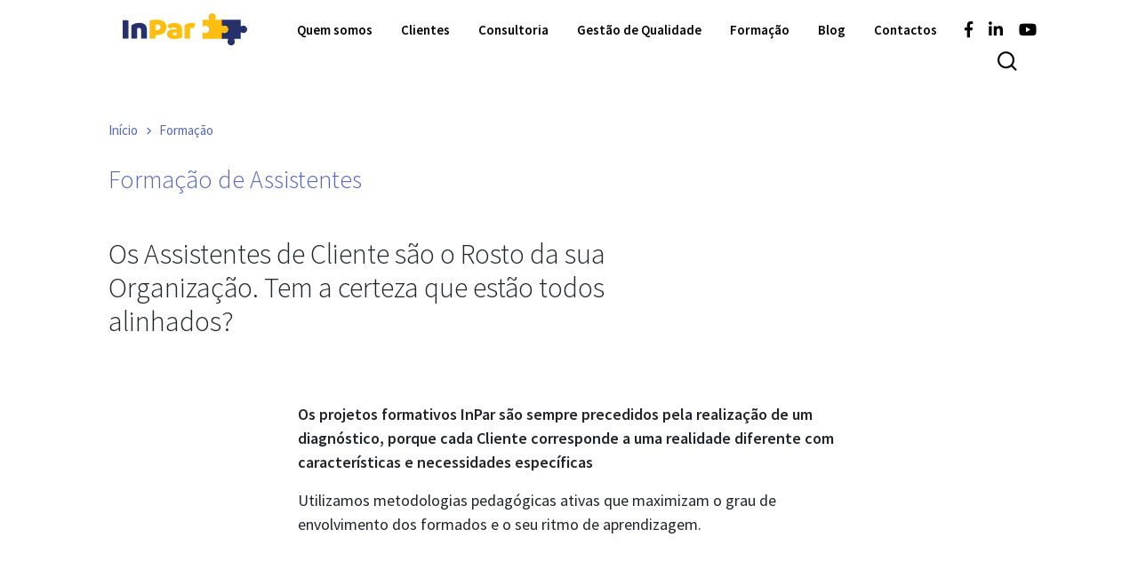

--- FILE ---
content_type: text/html; charset=UTF-8
request_url: https://inpar.pt/servicos/formacao/formacao-de-assistentes/
body_size: 10794
content:

<!DOCTYPE html>
<html lang="pt-PT" prefix="og: https://ogp.me/ns#">
<!--[if lt IE 7 ]> <html class="ie ie6 no-js" dir="ltr" lang="pt-PT"> <![endif]-->
<!--[if IE 7 ]>    <html class="ie ie7 no-js" dir="ltr" lang="pt-PT"> <![endif]-->
<!--[if IE 8 ]>    <html class="ie ie8 no-js" dir="ltr" lang="pt-PT"> <![endif]-->
<!--[if IE 9 ]>    <html class="ie ie9 no-js" dir="ltr" lang="pt-PT"> <![endif]-->
<!--[if gt IE 9]><!--><html class="no-js" dir="ltr" lang="pt-PT"><!--<![endif]-->

<head>
<title>Formação de Assistentes &bull; inPar</title>
	<!-- CONTENT-TYPE -->
	<meta charset="UTF-8"/>

	<!-- ICONS -->
	<link rel="icon" href="https://inpar.pt/activeapp/wp-content/themes/inpar-theme/assets/img/icons/favicon.ico">
	<meta name="viewport" content="width=device-width, initial-scale=1.0, user-scalable=0"/>
	<link rel="apple-touch-icon-precomposed" href="https://inpar.pt/activeapp/wp-content/themes/inpar-theme/assets/img/icons/apple-touch-icon-precomposed.png">

	
	<!-- WINDOWS 8.1 APP ICONS -->
	<meta name="application-name" content="inPar, Customer Experience Management"/>
		<meta name="msapplication-square70x70logo" content="https://inpar.pt/activeapp/wp-content/themes/inpar-theme/assets/img/icons/windows-8-app/tiny.png"/>
	<meta name="msapplication-square150x150logo" content="https://inpar.pt/activeapp/wp-content/themes/inpar-theme/assets/img/icons/windows-8-app/square.png"/>
	<meta name="msapplication-wide310x150logo" content="https://inpar.pt/activeapp/wp-content/themes/inpar-theme/assets/img/icons/windows-8-app/wide.png"/>
	<meta name="msapplication-square310x310logo" content="https://inpar.pt/activeapp/wp-content/themes/inpar-theme/assets/img/icons/windows-8-app/large.png"/>

	<!-- TITLE -->
	

	<!-- PROFILE + PING -->
	<link rel="profile" href="http://gmpg.org/xfn/11" />
	<link rel="pingback" href="https://inpar.pt/activeapp/xmlrpc.php" />

	<!-- RSS/XML/ATOM -->
	<link rel="alternate" type="application/rss+xml" title="RSS 2.0" href="https://inpar.pt/feed/" />
	<link rel="alternate" type="text/xml" title="RSS .92" href="https://inpar.pt/feed/rss/" />
	<link rel="alternate" type="application/atom+xml" title="Atom 1.0" href="https://inpar.pt/feed/atom/" />

	<!-- CSS -->
	<link rel="stylesheet" type="text/css" media="all" href="https://inpar.pt/activeapp/wp-content/themes/inpar-theme/style.css" />

	<!-- FONTS -->
	<link rel="stylesheet" href="https://use.fontawesome.com/releases/v5.6.3/css/all.css" integrity="sha384-UHRtZLI+pbxtHCWp1t77Bi1L4ZtiqrqD80Kn4Z8NTSRyMA2Fd33n5dQ8lWUE00s/" crossorigin="anonymous">
	<link href="https://fonts.googleapis.com/css?family=Source+Sans+Pro:300,300i,400,400i,600,600i" rel="stylesheet">

	
<!-- Search Engine Optimization by Rank Math - https://rankmath.com/ -->
<meta name="robots" content="follow, index, max-snippet:-1, max-video-preview:-1, max-image-preview:large"/>
<link rel="canonical" href="https://inpar.pt/servicos/formacao/formacao-de-assistentes/" />
<link rel="next" href="https://inpar.pt/servicos/formacao/formacao-de-assistentes/page/2/" />
<meta property="og:locale" content="pt_PT" />
<meta property="og:type" content="article" />
<meta property="og:title" content="Formação de Assistentes &bull; inPar" />
<meta property="og:url" content="https://inpar.pt/servicos/formacao/formacao-de-assistentes/" />
<meta property="og:site_name" content="inPar, Customer Experience Management" />
<meta property="article:publisher" content="https://www.facebook.com/inparpt/" />
<meta property="og:image" content="https://inpar.pt/activeapp/wp-content/uploads/2020/03/inpar-share.jpg" />
<meta property="og:image:secure_url" content="https://inpar.pt/activeapp/wp-content/uploads/2020/03/inpar-share.jpg" />
<meta property="og:image:width" content="1200" />
<meta property="og:image:height" content="630" />
<meta property="og:image:type" content="image/jpeg" />
<meta name="twitter:card" content="summary_large_image" />
<meta name="twitter:title" content="Formação de Assistentes &bull; inPar" />
<meta name="twitter:image" content="https://inpar.pt/activeapp/wp-content/uploads/2020/03/inpar-share.jpg" />
<meta name="twitter:label1" content="Serviços" />
<meta name="twitter:data1" content="29" />
<script type="application/ld+json" class="rank-math-schema">{"@context":"https://schema.org","@graph":[{"@type":"Place","@id":"https://inpar.pt/#place","address":{"@type":"PostalAddress","streetAddress":"Av. da Rep\u00fablica, 6 - 7\u00ba Esq.","addressLocality":"Lisboa","addressRegion":"Lisboa","postalCode":"1050-191","addressCountry":"Portugal"}},{"@type":"Organization","@id":"https://inpar.pt/#organization","name":"inPar, Costumer Experience Management","url":"https://inpar.pt/","sameAs":["https://www.facebook.com/inparpt/"],"email":"geral@inpar.pt","address":{"@type":"PostalAddress","streetAddress":"Av. da Rep\u00fablica, 6 - 7\u00ba Esq.","addressLocality":"Lisboa","addressRegion":"Lisboa","postalCode":"1050-191","addressCountry":"Portugal"},"logo":{"@type":"ImageObject","@id":"https://inpar.pt/#logo","url":"https://inpar.pt/activeapp/wp-content/uploads/2020/03/logo_inpar.png","contentUrl":"https://inpar.pt/activeapp/wp-content/uploads/2020/03/logo_inpar.png","caption":"inPar, Costumer Experience Management","inLanguage":"pt-PT","width":"2112","height":"1188"},"location":{"@id":"https://inpar.pt/#place"}},{"@type":"WebSite","@id":"https://inpar.pt/#website","url":"https://inpar.pt","name":"inPar, Costumer Experience Management","publisher":{"@id":"https://inpar.pt/#organization"},"inLanguage":"pt-PT"},{"@type":"CollectionPage","@id":"https://inpar.pt/servicos/formacao/formacao-de-assistentes/#webpage","url":"https://inpar.pt/servicos/formacao/formacao-de-assistentes/","name":"Forma\u00e7\u00e3o de Assistentes &bull; inPar","isPartOf":{"@id":"https://inpar.pt/#website"},"inLanguage":"pt-PT"}]}</script>
<!-- /Rank Math WordPress SEO plugin -->

<link rel='dns-prefetch' href='//www.googletagmanager.com' />
	<style type="text/css">
	img.wp-smiley,
	img.emoji {
		display: inline !important;
		border: none !important;
		box-shadow: none !important;
		height: 1em !important;
		width: 1em !important;
		margin: 0 0.07em !important;
		vertical-align: -0.1em !important;
		background: none !important;
		padding: 0 !important;
	}
	</style>
	<style id='wp-img-auto-sizes-contain-inline-css' type='text/css'>
img:is([sizes=auto i],[sizes^="auto," i]){contain-intrinsic-size:3000px 1500px}
/*# sourceURL=wp-img-auto-sizes-contain-inline-css */
</style>
<link rel="https://api.w.org/" href="https://inpar.pt/wp-json/" /><link rel="alternate" title="JSON" type="application/json" href="https://inpar.pt/wp-json/wp/v2/services-category/24" /><meta name="generator" content="Site Kit by Google 1.170.0" /><style id='wp-block-paragraph-inline-css' type='text/css'>
.is-small-text{font-size:.875em}.is-regular-text{font-size:1em}.is-large-text{font-size:2.25em}.is-larger-text{font-size:3em}.has-drop-cap:not(:focus):first-letter{float:left;font-size:8.4em;font-style:normal;font-weight:100;line-height:.68;margin:.05em .1em 0 0;text-transform:uppercase}body.rtl .has-drop-cap:not(:focus):first-letter{float:none;margin-left:.1em}p.has-drop-cap.has-background{overflow:hidden}:root :where(p.has-background){padding:1.25em 2.375em}:where(p.has-text-color:not(.has-link-color)) a{color:inherit}p.has-text-align-left[style*="writing-mode:vertical-lr"],p.has-text-align-right[style*="writing-mode:vertical-rl"]{rotate:180deg}
/*# sourceURL=https://inpar.pt/activeapp/wp-includes/blocks/paragraph/style.min.css */
</style>
<style id='global-styles-inline-css' type='text/css'>
:root{--wp--preset--aspect-ratio--square: 1;--wp--preset--aspect-ratio--4-3: 4/3;--wp--preset--aspect-ratio--3-4: 3/4;--wp--preset--aspect-ratio--3-2: 3/2;--wp--preset--aspect-ratio--2-3: 2/3;--wp--preset--aspect-ratio--16-9: 16/9;--wp--preset--aspect-ratio--9-16: 9/16;--wp--preset--color--black: #000000;--wp--preset--color--cyan-bluish-gray: #abb8c3;--wp--preset--color--white: #ffffff;--wp--preset--color--pale-pink: #f78da7;--wp--preset--color--vivid-red: #cf2e2e;--wp--preset--color--luminous-vivid-orange: #ff6900;--wp--preset--color--luminous-vivid-amber: #fcb900;--wp--preset--color--light-green-cyan: #7bdcb5;--wp--preset--color--vivid-green-cyan: #00d084;--wp--preset--color--pale-cyan-blue: #8ed1fc;--wp--preset--color--vivid-cyan-blue: #0693e3;--wp--preset--color--vivid-purple: #9b51e0;--wp--preset--gradient--vivid-cyan-blue-to-vivid-purple: linear-gradient(135deg,rgb(6,147,227) 0%,rgb(155,81,224) 100%);--wp--preset--gradient--light-green-cyan-to-vivid-green-cyan: linear-gradient(135deg,rgb(122,220,180) 0%,rgb(0,208,130) 100%);--wp--preset--gradient--luminous-vivid-amber-to-luminous-vivid-orange: linear-gradient(135deg,rgb(252,185,0) 0%,rgb(255,105,0) 100%);--wp--preset--gradient--luminous-vivid-orange-to-vivid-red: linear-gradient(135deg,rgb(255,105,0) 0%,rgb(207,46,46) 100%);--wp--preset--gradient--very-light-gray-to-cyan-bluish-gray: linear-gradient(135deg,rgb(238,238,238) 0%,rgb(169,184,195) 100%);--wp--preset--gradient--cool-to-warm-spectrum: linear-gradient(135deg,rgb(74,234,220) 0%,rgb(151,120,209) 20%,rgb(207,42,186) 40%,rgb(238,44,130) 60%,rgb(251,105,98) 80%,rgb(254,248,76) 100%);--wp--preset--gradient--blush-light-purple: linear-gradient(135deg,rgb(255,206,236) 0%,rgb(152,150,240) 100%);--wp--preset--gradient--blush-bordeaux: linear-gradient(135deg,rgb(254,205,165) 0%,rgb(254,45,45) 50%,rgb(107,0,62) 100%);--wp--preset--gradient--luminous-dusk: linear-gradient(135deg,rgb(255,203,112) 0%,rgb(199,81,192) 50%,rgb(65,88,208) 100%);--wp--preset--gradient--pale-ocean: linear-gradient(135deg,rgb(255,245,203) 0%,rgb(182,227,212) 50%,rgb(51,167,181) 100%);--wp--preset--gradient--electric-grass: linear-gradient(135deg,rgb(202,248,128) 0%,rgb(113,206,126) 100%);--wp--preset--gradient--midnight: linear-gradient(135deg,rgb(2,3,129) 0%,rgb(40,116,252) 100%);--wp--preset--font-size--small: 13px;--wp--preset--font-size--medium: 20px;--wp--preset--font-size--large: 36px;--wp--preset--font-size--x-large: 42px;--wp--preset--spacing--20: 0,44rem;--wp--preset--spacing--30: 0,67rem;--wp--preset--spacing--40: 1rem;--wp--preset--spacing--50: 1,5rem;--wp--preset--spacing--60: 2,25rem;--wp--preset--spacing--70: 3,38rem;--wp--preset--spacing--80: 5,06rem;--wp--preset--shadow--natural: 6px 6px 9px rgba(0, 0, 0, 0.2);--wp--preset--shadow--deep: 12px 12px 50px rgba(0, 0, 0, 0.4);--wp--preset--shadow--sharp: 6px 6px 0px rgba(0, 0, 0, 0.2);--wp--preset--shadow--outlined: 6px 6px 0px -3px rgb(255, 255, 255), 6px 6px rgb(0, 0, 0);--wp--preset--shadow--crisp: 6px 6px 0px rgb(0, 0, 0);}:where(.is-layout-flex){gap: 0.5em;}:where(.is-layout-grid){gap: 0.5em;}body .is-layout-flex{display: flex;}.is-layout-flex{flex-wrap: wrap;align-items: center;}.is-layout-flex > :is(*, div){margin: 0;}body .is-layout-grid{display: grid;}.is-layout-grid > :is(*, div){margin: 0;}:where(.wp-block-columns.is-layout-flex){gap: 2em;}:where(.wp-block-columns.is-layout-grid){gap: 2em;}:where(.wp-block-post-template.is-layout-flex){gap: 1.25em;}:where(.wp-block-post-template.is-layout-grid){gap: 1.25em;}.has-black-color{color: var(--wp--preset--color--black) !important;}.has-cyan-bluish-gray-color{color: var(--wp--preset--color--cyan-bluish-gray) !important;}.has-white-color{color: var(--wp--preset--color--white) !important;}.has-pale-pink-color{color: var(--wp--preset--color--pale-pink) !important;}.has-vivid-red-color{color: var(--wp--preset--color--vivid-red) !important;}.has-luminous-vivid-orange-color{color: var(--wp--preset--color--luminous-vivid-orange) !important;}.has-luminous-vivid-amber-color{color: var(--wp--preset--color--luminous-vivid-amber) !important;}.has-light-green-cyan-color{color: var(--wp--preset--color--light-green-cyan) !important;}.has-vivid-green-cyan-color{color: var(--wp--preset--color--vivid-green-cyan) !important;}.has-pale-cyan-blue-color{color: var(--wp--preset--color--pale-cyan-blue) !important;}.has-vivid-cyan-blue-color{color: var(--wp--preset--color--vivid-cyan-blue) !important;}.has-vivid-purple-color{color: var(--wp--preset--color--vivid-purple) !important;}.has-black-background-color{background-color: var(--wp--preset--color--black) !important;}.has-cyan-bluish-gray-background-color{background-color: var(--wp--preset--color--cyan-bluish-gray) !important;}.has-white-background-color{background-color: var(--wp--preset--color--white) !important;}.has-pale-pink-background-color{background-color: var(--wp--preset--color--pale-pink) !important;}.has-vivid-red-background-color{background-color: var(--wp--preset--color--vivid-red) !important;}.has-luminous-vivid-orange-background-color{background-color: var(--wp--preset--color--luminous-vivid-orange) !important;}.has-luminous-vivid-amber-background-color{background-color: var(--wp--preset--color--luminous-vivid-amber) !important;}.has-light-green-cyan-background-color{background-color: var(--wp--preset--color--light-green-cyan) !important;}.has-vivid-green-cyan-background-color{background-color: var(--wp--preset--color--vivid-green-cyan) !important;}.has-pale-cyan-blue-background-color{background-color: var(--wp--preset--color--pale-cyan-blue) !important;}.has-vivid-cyan-blue-background-color{background-color: var(--wp--preset--color--vivid-cyan-blue) !important;}.has-vivid-purple-background-color{background-color: var(--wp--preset--color--vivid-purple) !important;}.has-black-border-color{border-color: var(--wp--preset--color--black) !important;}.has-cyan-bluish-gray-border-color{border-color: var(--wp--preset--color--cyan-bluish-gray) !important;}.has-white-border-color{border-color: var(--wp--preset--color--white) !important;}.has-pale-pink-border-color{border-color: var(--wp--preset--color--pale-pink) !important;}.has-vivid-red-border-color{border-color: var(--wp--preset--color--vivid-red) !important;}.has-luminous-vivid-orange-border-color{border-color: var(--wp--preset--color--luminous-vivid-orange) !important;}.has-luminous-vivid-amber-border-color{border-color: var(--wp--preset--color--luminous-vivid-amber) !important;}.has-light-green-cyan-border-color{border-color: var(--wp--preset--color--light-green-cyan) !important;}.has-vivid-green-cyan-border-color{border-color: var(--wp--preset--color--vivid-green-cyan) !important;}.has-pale-cyan-blue-border-color{border-color: var(--wp--preset--color--pale-cyan-blue) !important;}.has-vivid-cyan-blue-border-color{border-color: var(--wp--preset--color--vivid-cyan-blue) !important;}.has-vivid-purple-border-color{border-color: var(--wp--preset--color--vivid-purple) !important;}.has-vivid-cyan-blue-to-vivid-purple-gradient-background{background: var(--wp--preset--gradient--vivid-cyan-blue-to-vivid-purple) !important;}.has-light-green-cyan-to-vivid-green-cyan-gradient-background{background: var(--wp--preset--gradient--light-green-cyan-to-vivid-green-cyan) !important;}.has-luminous-vivid-amber-to-luminous-vivid-orange-gradient-background{background: var(--wp--preset--gradient--luminous-vivid-amber-to-luminous-vivid-orange) !important;}.has-luminous-vivid-orange-to-vivid-red-gradient-background{background: var(--wp--preset--gradient--luminous-vivid-orange-to-vivid-red) !important;}.has-very-light-gray-to-cyan-bluish-gray-gradient-background{background: var(--wp--preset--gradient--very-light-gray-to-cyan-bluish-gray) !important;}.has-cool-to-warm-spectrum-gradient-background{background: var(--wp--preset--gradient--cool-to-warm-spectrum) !important;}.has-blush-light-purple-gradient-background{background: var(--wp--preset--gradient--blush-light-purple) !important;}.has-blush-bordeaux-gradient-background{background: var(--wp--preset--gradient--blush-bordeaux) !important;}.has-luminous-dusk-gradient-background{background: var(--wp--preset--gradient--luminous-dusk) !important;}.has-pale-ocean-gradient-background{background: var(--wp--preset--gradient--pale-ocean) !important;}.has-electric-grass-gradient-background{background: var(--wp--preset--gradient--electric-grass) !important;}.has-midnight-gradient-background{background: var(--wp--preset--gradient--midnight) !important;}.has-small-font-size{font-size: var(--wp--preset--font-size--small) !important;}.has-medium-font-size{font-size: var(--wp--preset--font-size--medium) !important;}.has-large-font-size{font-size: var(--wp--preset--font-size--large) !important;}.has-x-large-font-size{font-size: var(--wp--preset--font-size--x-large) !important;}
/*# sourceURL=global-styles-inline-css */
</style>
<style id='wp-emoji-styles-inline-css' type='text/css'>

	img.wp-smiley, img.emoji {
		display: inline !important;
		border: none !important;
		box-shadow: none !important;
		height: 1em !important;
		width: 1em !important;
		margin: 0 0.07em !important;
		vertical-align: -0.1em !important;
		background: none !important;
		padding: 0 !important;
	}
/*# sourceURL=wp-emoji-styles-inline-css */
</style>
<link rel='stylesheet' id='wp-block-library-css' href='https://inpar.pt/activeapp/wp-includes/css/dist/block-library/common.min.css?ver=6.9' type='text/css' media='all' />
<style id='wp-block-library-inline-css' type='text/css'>
/*wp_block_styles_on_demand_placeholder:6966f0c3bdf24*/
/*# sourceURL=wp-block-library-inline-css */
</style>
<link rel='stylesheet' id='classic-theme-styles-css' href='https://inpar.pt/activeapp/wp-includes/css/classic-themes.min.css?ver=6.9' type='text/css' media='all' />
</head>
<body>
	<!-- BEGIN HEADER -->
	<header class="main-header" id="main-header">
		<div class="container">
			<div class="row">
				<div class="col-xl-10 offset-xl-1">
					<div class="row align-items-center justify-content-end">
						<div class="col">
							<div id="logo" class="logo">
	<a href="https://inpar.pt" title="inPar, Customer Experience Management">
		<img src="https://inpar.pt/activeapp/wp-content/themes/inpar-theme/assets/img/logo.svg" alt="inPar, Customer Experience Management" />
	</a>
</div>
						</div>
						<div class="text-right">
							<nav class="navbar navbar-expand-lg">
								<ul class="menu"><li id="menu-item-1300" class="menu-item menu-item-type-post_type menu-item-object-page menu-item-1300"><a href="https://inpar.pt/quem-somos/">Quem somos</a></li>
<li id="menu-item-2097" class="menu-item menu-item-type-post_type menu-item-object-page menu-item-2097"><a href="https://inpar.pt/clientes/">Clientes</a></li>
<li id="menu-item-1284" class="menu-item menu-item-type-taxonomy menu-item-object-services-category menu-item-1284"><a href="https://inpar.pt/servicos/consultoria/">Consultoria</a></li>
<li id="menu-item-1282" class="menu-item menu-item-type-taxonomy menu-item-object-services-category menu-item-1282"><a href="https://inpar.pt/servicos/gestao-de-qualidade/">Gestão de Qualidade</a></li>
<li id="menu-item-1283" class="menu-item menu-item-type-taxonomy menu-item-object-services-category current-services-category-ancestor menu-item-1283"><a href="https://inpar.pt/servicos/formacao/">Formação</a></li>
<li id="menu-item-1980" class="menu-item menu-item-type-post_type menu-item-object-page menu-item-1980"><a href="https://inpar.pt/blog/">Blog</a></li>
<li id="menu-item-1328" class="menu-item menu-item-type-post_type menu-item-object-page menu-item-1328"><a href="https://inpar.pt/contactos/">Contactos</a></li>
</ul>								<ul class="list-social">
									<li><a href="https://www.facebook.com/inparpt/" class="fab fa-facebook-f" target="_blank"></a></li>
									<li><a href="https://www.linkedin.com/company/inpar---in-partnership-business-consulting/" class="fab fa-linkedin-in" target="_blank"></a></li>
									<li><a href="https://www.youtube.com/channel/UCJ-U_-BQw_RvpQGc_iemIQw" class="fab fa-youtube" target="_blank"></a></li>
								</ul>
							</nav>
						</div>
						<div class="d-lg-none mr-3">
							<div class="hamburger hamburger--spring" aria-label="Menu" aria-controls="navigation" id="burger">
								<div class="hamburger-box">
									<div class="hamburger-inner"></div>
								</div>
							</div>
						</div>
						<div class="search-container order-md-last">
							<form class="form-container form-inline" method="get" action="https://inpar.pt">
								<a href="#" class="mx-2 icon-search" id="search-toggler"></a>
								<div class="form-group">
									<input type="search" name="s" placeholder="Pesquisar" aria-label="Search" id="inputSearch"/>
									<button class="d-none" type="submit"></button>
								</div>
							</form>
						</div>
					</div>
				</div>
			</div>
		</div>
	</header>
	<!-- END HEADER -->

	<!-- BEGIN CONTENT -->
	<main class="main-content">
	<article class="page archive-services-category">
		<header class="archive-header">
			<div class="container">
				<div class="row mt-4">
					<div class="col-lg-10 offset-lg-1">
							<ul class="breadcrumb">
		<li>
			<a href="https://inpar.pt">Início</a>
		</li>
		<li>
			<a href="https://inpar.pt/servicos/formacao/">Formação</a>
		</li>
			</ul>
					</div>
					<div class="col-sm-8 col-lg-6 offset-lg-1">
						<h1>Formação de Assistentes</h1>
						<h2 class="my-5"><p>Os Assistentes de Cliente são o Rosto da sua Organização. Tem a certeza que estão todos alinhados?</p>
</h2>
					</div>
				</div>
				<div class="row pt-3 pt-sm-4">
										<div class="col-sm-8 col-lg-6 offset-sm-3">
						<p class="p1"><span class="s1"><b>Os projetos formativos InPar são sempre precedidos pela realização de um diagnóstico, porque cada Cliente corresponde a uma realidade diferente com características e necessidades específicas</b></span></p>
<p class="p1"><span class="s1">Utilizamos metodologias pedagógicas ativas que maximizam o grau de envolvimento dos formados e o seu ritmo de aprendizagem.</span></p>
					</div>
				</div>
			</div>
		</header>
		<div class="archive-body my-5">
			<div class="container">
				<div class="row py-5">
					<div class="col-lg-9 offset-lg-2">
																	<ul class="row list-services">
																									<li class="col-sm-6 col-md-4 my-4">
														
<div class="item-primary">
	<a class="item-image" href="https://inpar.pt/servicos/formacao/formacao-de-assistentes/empatia-com-clientes/" title="Empatia com Clientes">
		<figure style="background-image:url(https://inpar.pt/activeapp/wp-content/uploads/2023/01/2023.01.16-Capa-vQ.png);">
			<img src="https://inpar.pt/activeapp/wp-content/uploads/2023/01/2023.01.16-Capa-vQ.png" class="d-none" alt="Empatia com Clientes">
		</figure>
	</a>
	<a href="https://inpar.pt/servicos/formacao/formacao-de-assistentes/empatia-com-clientes/" title="Empatia com Clientes">
		<h3 class="item-title mt-3">Empatia com Clientes</h3>
	</a>
	<a href="https://inpar.pt/servicos/formacao/formacao-de-assistentes/empatia-com-clientes/" class="btn btn-primary" title="Empatia com Clientes">Saber mais</a>
</div>

													</li>
																									<li class="col-sm-6 col-md-4 my-4">
														
<div class="item-primary">
	<a class="item-image" href="https://inpar.pt/servicos/formacao/formacao-de-assistentes/auto-motivacao/" title="Auto Motivação">
		<figure style="background-image:url(https://inpar.pt/activeapp/wp-content/uploads/2022/09/2022.09.07-Capa-vQ.png);">
			<img src="https://inpar.pt/activeapp/wp-content/uploads/2022/09/2022.09.07-Capa-vQ.png" class="d-none" alt="Auto Motivação">
		</figure>
	</a>
	<a href="https://inpar.pt/servicos/formacao/formacao-de-assistentes/auto-motivacao/" title="Auto Motivação">
		<h3 class="item-title mt-3">Auto Motivação</h3>
	</a>
	<a href="https://inpar.pt/servicos/formacao/formacao-de-assistentes/auto-motivacao/" class="btn btn-primary" title="Auto Motivação">Saber mais</a>
</div>

													</li>
																									<li class="col-sm-6 col-md-4 my-4">
														
<div class="item-primary">
	<a class="item-image" href="https://inpar.pt/servicos/formacao/formacao-de-assistentes/quando-o-preco-e-um-obstaculo/" title="Quando o Preço é um Obstáculo">
		<figure style="background-image:url(https://inpar.pt/activeapp/wp-content/uploads/2022/09/2022.09.19-Capa-vQ.png);">
			<img src="https://inpar.pt/activeapp/wp-content/uploads/2022/09/2022.09.19-Capa-vQ.png" class="d-none" alt="Quando o Preço é um Obstáculo">
		</figure>
	</a>
	<a href="https://inpar.pt/servicos/formacao/formacao-de-assistentes/quando-o-preco-e-um-obstaculo/" title="Quando o Preço é um Obstáculo">
		<h3 class="item-title mt-3">Quando o Preço é um Obstáculo</h3>
	</a>
	<a href="https://inpar.pt/servicos/formacao/formacao-de-assistentes/quando-o-preco-e-um-obstaculo/" class="btn btn-primary" title="Quando o Preço é um Obstáculo">Saber mais</a>
</div>

													</li>
																									<li class="col-sm-6 col-md-4 my-4">
														
<div class="item-primary">
	<a class="item-image" href="https://inpar.pt/servicos/formacao/formacao-de-assistentes/comunicacao-omnicanal/" title="Comunicação Omnicanal">
		<figure style="background-image:url(https://inpar.pt/activeapp/wp-content/uploads/2020/03/FORMAÇÃO-01b.png);">
			<img src="https://inpar.pt/activeapp/wp-content/uploads/2020/03/FORMAÇÃO-01b.png" class="d-none" alt="Comunicação Omnicanal">
		</figure>
	</a>
	<a href="https://inpar.pt/servicos/formacao/formacao-de-assistentes/comunicacao-omnicanal/" title="Comunicação Omnicanal">
		<h3 class="item-title mt-3">Comunicação Omnicanal</h3>
	</a>
	<a href="https://inpar.pt/servicos/formacao/formacao-de-assistentes/comunicacao-omnicanal/" class="btn btn-primary" title="Comunicação Omnicanal">Saber mais</a>
</div>

													</li>
																									<li class="col-sm-6 col-md-4 my-4">
														
<div class="item-primary">
	<a class="item-image" href="https://inpar.pt/servicos/formacao/formacao-de-assistentes/comunicacao-escrita/" title="Comunicação Escrita">
		<figure style="background-image:url(https://inpar.pt/activeapp/wp-content/uploads/2020/03/FORMAÇÃO-02b.png);">
			<img src="https://inpar.pt/activeapp/wp-content/uploads/2020/03/FORMAÇÃO-02b.png" class="d-none" alt="Comunicação Escrita">
		</figure>
	</a>
	<a href="https://inpar.pt/servicos/formacao/formacao-de-assistentes/comunicacao-escrita/" title="Comunicação Escrita">
		<h3 class="item-title mt-3">Comunicação Escrita</h3>
	</a>
	<a href="https://inpar.pt/servicos/formacao/formacao-de-assistentes/comunicacao-escrita/" class="btn btn-primary" title="Comunicação Escrita">Saber mais</a>
</div>

													</li>
																									<li class="col-sm-6 col-md-4 my-4">
														
<div class="item-primary">
	<a class="item-image" href="https://inpar.pt/servicos/formacao/formacao-de-assistentes/chat-com-clientes/" title="Chat com Clientes">
		<figure style="background-image:url(https://inpar.pt/activeapp/wp-content/uploads/2020/03/FORMAÇÃO-03b.png);">
			<img src="https://inpar.pt/activeapp/wp-content/uploads/2020/03/FORMAÇÃO-03b.png" class="d-none" alt="Chat com Clientes">
		</figure>
	</a>
	<a href="https://inpar.pt/servicos/formacao/formacao-de-assistentes/chat-com-clientes/" title="Chat com Clientes">
		<h3 class="item-title mt-3">Chat com Clientes</h3>
	</a>
	<a href="https://inpar.pt/servicos/formacao/formacao-de-assistentes/chat-com-clientes/" class="btn btn-primary" title="Chat com Clientes">Saber mais</a>
</div>

													</li>
																							</ul>
										</div>
										<div class="col-lg-9 offset-lg-2 text-center">
											<nav class="pagination" aria-label="Page navigation"><ul class="pagination"><li class="page-item"><span class="page-link">1 / 4</span></li><li class="page-item"><a class="page-link icon-arrow-short-right" href="?pag=2"></a></li></ul></div>										</div>
																								</div>
			</div>
		</div>
					<footer class="archive-footer my-5">
				<div class="container">
					<div class="row">
						<div class="col-12 col-md-10 offset-md-1 col-lg-8 offset-lg-4 my-5">
							<h3>Testemunhos</h3>
						</div>
						<div class="col-lg-10 offset-lg-2">
							<div id="testimonialsCarousel" class="carousel slide mb-5" data-ride="carousel">
								<div class="carousel-inner">
																				<div class="carousel-item  active">
												
<div class="item-testimonial">
	<div class="row">
		<div class="col-10 offset-1 offset-sm-0 col-sm-4 col-md-3 offset-md-1 col-lg-2 offset-lg-2 mb-4 mb-sm-0">
			<figure class="item-image" style="background-image:url(https://inpar.pt/activeapp/wp-content/uploads/2020/03/sumol-compal.png);">
				<img src="https://inpar.pt/activeapp/wp-content/uploads/2020/03/sumol-compal.png" class="d-none" alt="sumol compal">
			</figure>
		</div>
		<div class="col-10 offset-1 offset-sm-0 col-sm-8 col-lg-6">
			<p>Formação sobre &#8220;Atendimento a Clientes e Gestão Eficaz  de Reclamações&#8221;</p>

<p>&#8220;<em>A formação sobre Atendimento a Clientes, ministrada pela InPar, desenvolveu aptidões como deve ser atendido e tratado cada tipo de Cliente, qual a forma de falar com os Clientes e como lidar com reclamações. Passamos a ter um atendimento ao Cliente mais eficaz e uniformizado por todas as operadoras.</em>&#8220;</p>

<p>&nbsp;</p>			<h4>Responsável do Serviço a Clientes da Sumol+Compal</h4>
		</div>
	</div>
</div>

											</div>
																				<div class="carousel-item ">
												
<div class="item-testimonial">
	<div class="row">
		<div class="col-10 offset-1 offset-sm-0 col-sm-4 col-md-3 offset-md-1 col-lg-2 offset-lg-2 mb-4 mb-sm-0">
			<figure class="item-image" style="background-image:url(https://inpar.pt/activeapp/wp-content/uploads/2020/03/sage.png);">
				<img src="https://inpar.pt/activeapp/wp-content/uploads/2020/03/sage.png" class="d-none" alt="sage">
			</figure>
		</div>
		<div class="col-10 offset-1 offset-sm-0 col-sm-8 col-lg-6">
			<p>Workshop interno sobre &#8220;Como Converter Clientes em Fãs&#8221;</p>

<p>&#8220;<em>O desafio de &#8216;Transformar Clientes em Fãs&#8217; que a InPar dinamizou com a nossa equipa de Contact Center, para além de muito interessante, desencadeou um despertar de consciência e um conjunto de pequenas transformações em que cada um dos elementos da equipa se assume como agente da mudança. A par dos conteúdos muito atuais e orientado ao sector das TI, o seu desenvolvimento sustentado em situações reais da atividade do Contact Center da SAGE, envolveu de tal forma os colaboradores que o compromisso de &#8216;fazer acontecer&#8217; foi instantâneo. Bem Haja Rui, pelo seu profissionalismo, empatia e dedicação.</em>&#8220;</p>

<p>&nbsp;</p>			<h4>Customer & Channel Services Manager da SAGE</h4>
		</div>
	</div>
</div>

											</div>
																				<div class="carousel-item ">
												
<div class="item-testimonial">
	<div class="row">
		<div class="col-10 offset-1 offset-sm-0 col-sm-4 col-md-3 offset-md-1 col-lg-2 offset-lg-2 mb-4 mb-sm-0">
			<figure class="item-image" style="background-image:url(https://inpar.pt/activeapp/wp-content/uploads/2020/03/DHL.png);">
				<img src="https://inpar.pt/activeapp/wp-content/uploads/2020/03/DHL.png" class="d-none" alt="DHL">
			</figure>
		</div>
		<div class="col-10 offset-1 offset-sm-0 col-sm-8 col-lg-6">
			<p>Formação sobre &#8220;Técnicas de Atendimento a Clientes e Gestão Eficaz de Reclamações&#8221;</p>

<p>&#8220;<em>Sinto que foi ímpar esta formação, pela bagagem que nos dá para sermos não só melhores profissionais no atendimento ao Cliente, como pelas dicas que nos fornece na melhor compreensão de quem está do outro lado, não só ao telefone quando de trabalho se trata, mas até no dia a dia pessoal de cada um. Consigo aplicar muitas das regras de ouro discursivas que “fazem o clique” numa conversação mais compreensiva, útil e pragmática entre mim e o Cliente. Sei que esta formação fez a diferença no meu desempenho profissional.</em>&#8220;</p>

<p>&nbsp;</p>			<h4>Assistente de Contact Center da DHL Aviation</h4>
		</div>
	</div>
</div>

											</div>
																				<div class="carousel-item ">
												
<div class="item-testimonial">
	<div class="row">
		<div class="col-10 offset-1 offset-sm-0 col-sm-4 col-md-3 offset-md-1 col-lg-2 offset-lg-2 mb-4 mb-sm-0">
			<figure class="item-image" style="background-image:url(https://inpar.pt/activeapp/wp-content/uploads/2020/03/Accenture.png);">
				<img src="https://inpar.pt/activeapp/wp-content/uploads/2020/03/Accenture.png" class="d-none" alt="Accenture">
			</figure>
		</div>
		<div class="col-10 offset-1 offset-sm-0 col-sm-8 col-lg-6">
			<p>Formação sobre “Atendimento Omnicanal”</p>

<p>&#8220;<em>A Equipa InPar é muito atenciosa e profissional. A relação Qualidade-Preço é Boa.</em>&#8220;</p>

<p>&nbsp;</p>			<h4>Capability Development Senior Analyst da Accenture</h4>
		</div>
	</div>
</div>

											</div>
																				<div class="carousel-item ">
												
<div class="item-testimonial">
	<div class="row">
		<div class="col-10 offset-1 offset-sm-0 col-sm-4 col-md-3 offset-md-1 col-lg-2 offset-lg-2 mb-4 mb-sm-0">
			<figure class="item-image" style="background-image:url(https://inpar.pt/activeapp/wp-content/uploads/2020/03/Banco-Invest.png);">
				<img src="https://inpar.pt/activeapp/wp-content/uploads/2020/03/Banco-Invest.png" class="d-none" alt="Banco Invest">
			</figure>
		</div>
		<div class="col-10 offset-1 offset-sm-0 col-sm-8 col-lg-6">
			<p>Formação sobre “Atendimento Omnicanal”</p>

<p>&#8220;<em>Trabalhar em conjunto com a InPar superou as nossas expectativas. A InPar possibilitou que houvesse uma melhoria no contacto com os clientes do Banco Invest nas mais diversas fases da relação comercial.</em>&#8220;</p>			<h4>Marketing Estratégico e Operacional do Banco Invest</h4>
		</div>
	</div>
</div>

											</div>
																				<div class="carousel-item ">
												
<div class="item-testimonial">
	<div class="row">
		<div class="col-10 offset-1 offset-sm-0 col-sm-4 col-md-3 offset-md-1 col-lg-2 offset-lg-2 mb-4 mb-sm-0">
			<figure class="item-image" style="background-image:url(https://inpar.pt/activeapp/wp-content/uploads/2016/04/VivaMais.png);">
				<img src="https://inpar.pt/activeapp/wp-content/uploads/2016/04/VivaMais.png" class="d-none" alt="VivaMais">
			</figure>
		</div>
		<div class="col-10 offset-1 offset-sm-0 col-sm-8 col-lg-6">
			<p>Formação sobre &#8220;Dinamização Comercial&#8221;</p>

<p>&#8220;<em>A InPar apresenta uma vasta gama de propostas de ações de formação, workshops e seminários acerca de várias temáticas. No que diz respeito ao Grupo VivaMais, esta parceria tem sido uma mais valia, uma vez que as temáticas abordadas têm ajudado a empresa a desenvolver novas abordagens.</em>&#8220;</p>

<p>&nbsp;</p>			<h4>Diretora de Recursos Humanos do Grupo VivaMais</h4>
		</div>
	</div>
</div>

											</div>
																				<div class="carousel-item ">
												
<div class="item-testimonial">
	<div class="row">
		<div class="col-10 offset-1 offset-sm-0 col-sm-4 col-md-3 offset-md-1 col-lg-2 offset-lg-2 mb-4 mb-sm-0">
			<figure class="item-image" style="background-image:url(https://inpar.pt/activeapp/wp-content/uploads/2020/03/Carglass.png);">
				<img src="https://inpar.pt/activeapp/wp-content/uploads/2020/03/Carglass.png" class="d-none" alt="Carglass">
			</figure>
		</div>
		<div class="col-10 offset-1 offset-sm-0 col-sm-8 col-lg-6">
			<p>Formação sobre “Atendimento Omnicanal”</p>

<p>“<em>Formação bastante proactiva, informativa, dinâmica e esclarecedora.</em>”; “<em>Considero o desempenho da formadora excelente, e foi de certo uma mais valia para esta formação.</em>”; “<em>Formação muito positiva, sempre com alternativas de motivação. Por exemplo: Jogo da Gloria, Cinco estrelas.</em>”; “<em>Foi a formação mais interessante e que mais me motivou. Excelente.</em>”; “<em>É sempre pouco tempo para aprender tudo em 3 dias.</em>”; “<em>Adorei. Obrigado à empresa e à formadora.</em>&#8220;; “<em>Adorei a formação e a formadora. Gostava de ter mais formações com esta formadora.</em>&#8220;</p>

<p>&nbsp;</p>			<h4>Assistentes de Contact Center da Carglass</h4>
		</div>
	</div>
</div>

											</div>
																	</div>
								<a class="carousel-control-prev" href="#testimonialsCarousel" role="button" data-slide="prev">
									<span class="icon-arrow-long-left" aria-hidden="true"></span>
									<span class="sr-only">Previous</span>
								</a>
								<a class="carousel-control-next" href="#testimonialsCarousel" role="button" data-slide="next">
									<span class="icon-arrow-long-right" aria-hidden="true"></span>
									<span class="sr-only">Next</span>
								</a>
							</div>
						</div>
					</div>
				</div>
			</footer>
				</article>


		<div class="container my-5">
			<div class="row justify-content-center">
				<div class="item-cta col-sm-10 py-5">
	<div class="row">
		<div class="col-md-7 offset-lg-2">
			<h5 class="h3 mb-4">Obtenha um Diagnóstico Preliminar</h5>
			<p>A <strong>InPar</strong> existe para o auxiliar a aumentar a <strong>Satisfação</strong> e <strong>Fidelização</strong> dos seus <strong>Clientes</strong>, através do desenvolvimento dos seus <strong>Serviços de Apoio a Clientes</strong>.</p>
		</div>
		<div class="col-md-3 align-self-end text-right">
			<a href="mailto:geral@inpar.pt" target="_blank" class="btn btn-cta-primary">Fale Connosco</a>
		</div>
	</div>
</div>			</div>
		</div>
	</main>
	<!-- END CONTENT -->

	<!-- BEGIN FOOTER -->
	<footer class="main-footer" id="main-footer">
		<div class="container-fluid">
			<div class="row">
				<div class="col-12 col-md-8 col-lg-6 offset-lg-1 py-5">
					<div class="row">
						<div class="col-12 col-sm-6 col-md-5">
							<ul class="menu-footer"><li id="menu-item-1336" class="menu-item menu-item-type-post_type menu-item-object-page menu-item-1336"><a href="https://inpar.pt/quem-somos/">Quem somos</a></li>
<li id="menu-item-1341" class="menu-item menu-item-type-taxonomy menu-item-object-services-category menu-item-1341"><a href="https://inpar.pt/servicos/formacao/workshops/">Workshops</a></li>
<li id="menu-item-1342" class="menu-item menu-item-type-taxonomy menu-item-object-services-category menu-item-1342"><a href="https://inpar.pt/servicos/formacao/conversas/">Conversas</a></li>
</ul>							<a href="https://inpar.pt" title="inPar, Customer Experience Management" class="logo-footer">
								<img src="https://inpar.pt/activeapp/wp-content/themes/inpar-theme/assets/img/logo-white.svg" alt="inPar, Customer Experience Management" />
							</a>
						</div>
												<div class="col-12 col-sm-6 col-md-5 mt-4 mt-sm-0">
							<ul class="list-social mb-4">
								<li><a href="https://www.facebook.com/inparpt/" class="fab fa-facebook-f" target="_blank"></a></li>
								<li><a href="https://www.linkedin.com/company/inpar---in-partnership-business-consulting/" class="fab fa-linkedin-in" target="_blank"></a></li>
								<li><a href="https://www.youtube.com/channel/UCJ-U_-BQw_RvpQGc_iemIQw" class="fab fa-youtube" target="_blank"></a></li>
							</ul>
							<a href="tel:+351 211 582 205">+351 211 582 205</a> | <a href="tel:+351 969 123 413">+351 969 123 413</a>
							<a href="mailto:geral@inpar.pt" target="_blank" class="d-block mb-3">geral@inpar.pt</a>
							Av. da República, Nº 6 - 7º Esq.<br>
							1050-191 Lisboa | NIF 508 474 205							<div class="mt-4 text-right text-sm-left">
								<a href="https://us7.admin.mailchimp.com/audience/contacts?id=200093" target="_blank" class="btn btn-cta-secondary">Subscreva a newsletter</a>
							</div>
						</div>
						<div class="col-12">
							<div class="my-4">
								<img class="certificate" src="https://inpar.pt/activeapp/wp-content/themes/inpar-theme/assets/img/dgert.png">
							</div>
							© 2026 Todos direitos reservados. Ver os <a href="https://inpar.pt/termos-e-condicoes/" class="text-underline">Termos e Condições</a> e <a href="https://inpar.pt/politica-de-pivacidade/" class="text-underline">Política de Privacidade</a>.
							<a href="https://www.activemedia.pt" target="_blank" class="d-block mt-3 mt-sm-0">.is/ActiveMedia</a>
						</div>
					</div>
				</div>
				<div class="col-12 col-md pr-0 d-none d-md-block">
					<figure class="img-footer" style="background-image:url(https://inpar.pt/activeapp/wp-content/themes/inpar-theme/assets/img/img-footer.jpg">
						<img src="https://inpar.pt/activeapp/wp-content/themes/inpar-theme/assets/img/img-footer.jpg" class="d-none" alt="InPar">
					</figure>
				</div>
			</div>
		</div>
	</footer>
		<!-- END FOOTER -->

	<!-- JAVASCRIPT -->
		<script type="text/javascript" src="//cdnjs.cloudflare.com/ajax/libs/jquery/2.0.3/jquery.js?ver=6.9" id="jquery_cdn-js"></script>
<script type="text/javascript" src="//maxcdn.bootstrapcdn.com/bootstrap/4.1.3/js/bootstrap.min.js?ver=6.9" id="bootstrap-js"></script>
<script type="text/javascript" src="https://inpar.pt/activeapp/wp-includes/js/dist/vendor/lodash.min.js?ver=4.17.21" id="lodash-js"></script>
<script type="text/javascript" id="lodash-js-after">
/* <![CDATA[ */
window.lodash = _.noConflict();
//# sourceURL=lodash-js-after
/* ]]> */
</script>
<script type="text/javascript" src="//cdnjs.cloudflare.com/ajax/libs/fitvids/1.2.0/jquery.fitvids.min.js?ver=6.9" id="fitvids-js"></script>
<script type="text/javascript" src="//cdnjs.cloudflare.com/ajax/libs/jQuery.Marquee/1.5.0/jquery.marquee.min.js?ver=6.9" id="marquee-js"></script>
<script type="text/javascript" src="https://inpar.pt/activeapp/wp-content/themes/inpar-theme/assets/js/bundle.min.js?ver=6.9" id="scripts-js"></script>
<script type="speculationrules">
{"prefetch":[{"source":"document","where":{"and":[{"href_matches":"/*"},{"not":{"href_matches":["/activeapp/wp-*.php","/activeapp/wp-admin/*","/activeapp/wp-content/uploads/*","/activeapp/wp-content/*","/activeapp/wp-content/plugins/*","/activeapp/wp-content/themes/inpar-theme/*","/*\\?(.+)"]}},{"not":{"selector_matches":"a[rel~=\"nofollow\"]"}},{"not":{"selector_matches":".no-prefetch, .no-prefetch a"}}]},"eagerness":"conservative"}]}
</script>
<script id="wp-emoji-settings" type="application/json">
{"baseUrl":"https://s.w.org/images/core/emoji/17.0.2/72x72/","ext":".png","svgUrl":"https://s.w.org/images/core/emoji/17.0.2/svg/","svgExt":".svg","source":{"concatemoji":"https://inpar.pt/activeapp/wp-includes/js/wp-emoji-release.min.js?ver=6.9"}}
</script>
<script type="module">
/* <![CDATA[ */
/*! This file is auto-generated */
const a=JSON.parse(document.getElementById("wp-emoji-settings").textContent),o=(window._wpemojiSettings=a,"wpEmojiSettingsSupports"),s=["flag","emoji"];function i(e){try{var t={supportTests:e,timestamp:(new Date).valueOf()};sessionStorage.setItem(o,JSON.stringify(t))}catch(e){}}function c(e,t,n){e.clearRect(0,0,e.canvas.width,e.canvas.height),e.fillText(t,0,0);t=new Uint32Array(e.getImageData(0,0,e.canvas.width,e.canvas.height).data);e.clearRect(0,0,e.canvas.width,e.canvas.height),e.fillText(n,0,0);const a=new Uint32Array(e.getImageData(0,0,e.canvas.width,e.canvas.height).data);return t.every((e,t)=>e===a[t])}function p(e,t){e.clearRect(0,0,e.canvas.width,e.canvas.height),e.fillText(t,0,0);var n=e.getImageData(16,16,1,1);for(let e=0;e<n.data.length;e++)if(0!==n.data[e])return!1;return!0}function u(e,t,n,a){switch(t){case"flag":return n(e,"\ud83c\udff3\ufe0f\u200d\u26a7\ufe0f","\ud83c\udff3\ufe0f\u200b\u26a7\ufe0f")?!1:!n(e,"\ud83c\udde8\ud83c\uddf6","\ud83c\udde8\u200b\ud83c\uddf6")&&!n(e,"\ud83c\udff4\udb40\udc67\udb40\udc62\udb40\udc65\udb40\udc6e\udb40\udc67\udb40\udc7f","\ud83c\udff4\u200b\udb40\udc67\u200b\udb40\udc62\u200b\udb40\udc65\u200b\udb40\udc6e\u200b\udb40\udc67\u200b\udb40\udc7f");case"emoji":return!a(e,"\ud83e\u1fac8")}return!1}function f(e,t,n,a){let r;const o=(r="undefined"!=typeof WorkerGlobalScope&&self instanceof WorkerGlobalScope?new OffscreenCanvas(300,150):document.createElement("canvas")).getContext("2d",{willReadFrequently:!0}),s=(o.textBaseline="top",o.font="600 32px Arial",{});return e.forEach(e=>{s[e]=t(o,e,n,a)}),s}function r(e){var t=document.createElement("script");t.src=e,t.defer=!0,document.head.appendChild(t)}a.supports={everything:!0,everythingExceptFlag:!0},new Promise(t=>{let n=function(){try{var e=JSON.parse(sessionStorage.getItem(o));if("object"==typeof e&&"number"==typeof e.timestamp&&(new Date).valueOf()<e.timestamp+604800&&"object"==typeof e.supportTests)return e.supportTests}catch(e){}return null}();if(!n){if("undefined"!=typeof Worker&&"undefined"!=typeof OffscreenCanvas&&"undefined"!=typeof URL&&URL.createObjectURL&&"undefined"!=typeof Blob)try{var e="postMessage("+f.toString()+"("+[JSON.stringify(s),u.toString(),c.toString(),p.toString()].join(",")+"));",a=new Blob([e],{type:"text/javascript"});const r=new Worker(URL.createObjectURL(a),{name:"wpTestEmojiSupports"});return void(r.onmessage=e=>{i(n=e.data),r.terminate(),t(n)})}catch(e){}i(n=f(s,u,c,p))}t(n)}).then(e=>{for(const n in e)a.supports[n]=e[n],a.supports.everything=a.supports.everything&&a.supports[n],"flag"!==n&&(a.supports.everythingExceptFlag=a.supports.everythingExceptFlag&&a.supports[n]);var t;a.supports.everythingExceptFlag=a.supports.everythingExceptFlag&&!a.supports.flag,a.supports.everything||((t=a.source||{}).concatemoji?r(t.concatemoji):t.wpemoji&&t.twemoji&&(r(t.twemoji),r(t.wpemoji)))});
//# sourceURL=https://inpar.pt/activeapp/wp-includes/js/wp-emoji-loader.min.js
/* ]]> */
</script>
</body>
</html><!-- WP Fastest Cache file was created in 0.276 seconds, on 14/01/2026 @ 01:26 --><!-- need to refresh to see cached version -->

--- FILE ---
content_type: text/css
request_url: https://inpar.pt/activeapp/wp-content/themes/inpar-theme/style.css
body_size: 101144
content:
@charset "UTF-8";
/* Theme Name: Active Theme Default */
/* Theme URI: http://www.activemedia.pt */
/* Version: 3 */
/* Author: Pedro Porto, Andrea Adao - ActiveMedia */
/* Author URI: http://www.activemedia.pt */
/* Description: Starter Theme from Active Media */
/*! Bootstrap v4.1.1 (https://getbootstrap.com/) Copyright 2011-2018 The Bootstrap Authors Copyright 2011-2018 Twitter, Inc. Licensed under MIT (https://github.com/twbs/bootstrap/blob/master/LICENSE) */
:root { --blue: #007bff; --indigo: #6610f2; --purple: #6f42c1; --pink: #e83e8c; --red: #dc3545; --orange: #fd7e14; --yellow: #ffc107; --green: #28a745; --teal: #20c997; --cyan: #17a2b8; --white: #fff; --gray: #6c757d; --gray-dark: #343a40; --primary: #007bff; --secondary: #6c757d; --success: #28a745; --info: #17a2b8; --warning: #ffc107; --danger: #dc3545; --light: #f8f9fa; --dark: #343a40; --breakpoint-xs: 0; --breakpoint-sm: 576px; --breakpoint-md: 768px; --breakpoint-lg: 992px; --breakpoint-xl: 1200px; --font-family-sans-serif: -apple-system, BlinkMacSystemFont, "Segoe UI", Roboto, "Helvetica Neue", Arial, sans-serif, "Apple Color Emoji", "Segoe UI Emoji", "Segoe UI Symbol"; --font-family-monospace: SFMono-Regular, Menlo, Monaco, Consolas, "Liberation Mono", "Courier New", monospace; }

*, *::before, *::after { box-sizing: border-box; }

html { font-family: sans-serif; line-height: 1.15; -webkit-text-size-adjust: 100%; -ms-text-size-adjust: 100%; -ms-overflow-style: scrollbar; -webkit-tap-highlight-color: transparent; }

@-ms-viewport { width: device-width; }

article, aside, figcaption, figure, footer, header, hgroup, main, nav, section { display: block; }

body { margin: 0; font-family: -apple-system, BlinkMacSystemFont, "Segoe UI", Roboto, "Helvetica Neue", Arial, sans-serif, "Apple Color Emoji", "Segoe UI Emoji", "Segoe UI Symbol"; font-size: 1rem; font-weight: 400; line-height: 1.5; color: #212529; text-align: left; background-color: #fff; }

[tabindex="-1"]:focus { outline: 0 !important; }

hr { box-sizing: content-box; height: 0; overflow: visible; }

h1, h2, h3, h4, h5, h6 { margin-top: 0; margin-bottom: 0.5rem; }

p { margin-top: 0; margin-bottom: 1rem; }

abbr[title], abbr[data-original-title] { text-decoration: underline; text-decoration: underline dotted; cursor: help; border-bottom: 0; }

address { margin-bottom: 1rem; font-style: normal; line-height: inherit; }

ol, ul, dl { margin-top: 0; margin-bottom: 1rem; }

ol ol, ul ul, ol ul, ul ol { margin-bottom: 0; }

dt { font-weight: 700; }

dd { margin-bottom: .5rem; margin-left: 0; }

blockquote { margin: 0 0 1rem; }

dfn { font-style: italic; }

b, strong { font-weight: bolder; }

small { font-size: 80%; }

sub, sup { position: relative; font-size: 75%; line-height: 0; vertical-align: baseline; }

sub { bottom: -.25em; }

sup { top: -.5em; }

a { color: #007bff; text-decoration: none; background-color: transparent; -webkit-text-decoration-skip: objects; }

a:hover { color: #0056b3; text-decoration: underline; }

a:not([href]):not([tabindex]) { color: inherit; text-decoration: none; }

a:not([href]):not([tabindex]):hover, a:not([href]):not([tabindex]):focus { color: inherit; text-decoration: none; }

a:not([href]):not([tabindex]):focus { outline: 0; }

pre, code, kbd, samp { font-family: SFMono-Regular, Menlo, Monaco, Consolas, "Liberation Mono", "Courier New", monospace; font-size: 1em; }

pre { margin-top: 0; margin-bottom: 1rem; overflow: auto; -ms-overflow-style: scrollbar; }

figure { margin: 0 0 1rem; }

img { vertical-align: middle; border-style: none; }

svg:not(:root) { overflow: hidden; }

table { border-collapse: collapse; }

caption { padding-top: 0.75rem; padding-bottom: 0.75rem; color: #6c757d; text-align: left; caption-side: bottom; }

th { text-align: inherit; }

label { display: inline-block; margin-bottom: 0.5rem; }

button { border-radius: 0; }

button:focus { outline: 1px dotted; outline: 5px auto -webkit-focus-ring-color; }

input, button, select, optgroup, textarea { margin: 0; font-family: inherit; font-size: inherit; line-height: inherit; }

button, input { overflow: visible; }

button, select { text-transform: none; }

button, html [type="button"], [type="reset"], [type="submit"] { -webkit-appearance: button; }

button::-moz-focus-inner, [type="button"]::-moz-focus-inner, [type="reset"]::-moz-focus-inner, [type="submit"]::-moz-focus-inner { padding: 0; border-style: none; }

input[type="radio"], input[type="checkbox"] { box-sizing: border-box; padding: 0; }

input[type="date"], input[type="time"], input[type="datetime-local"], input[type="month"] { -webkit-appearance: listbox; }

textarea { overflow: auto; resize: vertical; }

fieldset { min-width: 0; padding: 0; margin: 0; border: 0; }

legend { display: block; width: 100%; max-width: 100%; padding: 0; margin-bottom: .5rem; font-size: 1.5rem; line-height: inherit; color: inherit; white-space: normal; }

progress { vertical-align: baseline; }

[type="number"]::-webkit-inner-spin-button, [type="number"]::-webkit-outer-spin-button { height: auto; }

[type="search"] { outline-offset: -2px; -webkit-appearance: none; }

[type="search"]::-webkit-search-cancel-button, [type="search"]::-webkit-search-decoration { -webkit-appearance: none; }

::-webkit-file-upload-button { font: inherit; -webkit-appearance: button; }

output { display: inline-block; }

summary { display: list-item; cursor: pointer; }

template { display: none; }

[hidden] { display: none !important; }

h1, h2, h3, h4, h5, h6, .h1, .h2, .h3, .h4, .h5, .h6 { margin-bottom: 0.5rem; font-family: inherit; font-weight: 500; line-height: 1.2; color: inherit; }

h1, .h1 { font-size: 2.5rem; }

h2, .h2 { font-size: 2rem; }

h3, .h3 { font-size: 1.75rem; }

h4, .h4 { font-size: 1.5rem; }

h5, .h5 { font-size: 1.25rem; }

h6, .h6 { font-size: 1rem; }

.lead { font-size: 1.25rem; font-weight: 300; }

.display-1 { font-size: 6rem; font-weight: 300; line-height: 1.2; }

.display-2 { font-size: 5.5rem; font-weight: 300; line-height: 1.2; }

.display-3 { font-size: 4.5rem; font-weight: 300; line-height: 1.2; }

.display-4 { font-size: 3.5rem; font-weight: 300; line-height: 1.2; }

hr { margin-top: 1rem; margin-bottom: 1rem; border: 0; border-top: 1px solid rgba(0, 0, 0, 0.1); }

small, .small { font-size: 80%; font-weight: 400; }

mark, .mark { padding: 0.2em; background-color: #fcf8e3; }

.list-unstyled { padding-left: 0; list-style: none; }

.list-inline { padding-left: 0; list-style: none; }

.list-inline-item { display: inline-block; }

.list-inline-item:not(:last-child) { margin-right: 0.5rem; }

.initialism { font-size: 90%; text-transform: uppercase; }

.blockquote { margin-bottom: 1rem; font-size: 1.25rem; }

.blockquote-footer { display: block; font-size: 80%; color: #6c757d; }

.blockquote-footer::before { content: "\2014 \00A0"; }

.img-fluid { max-width: 100%; height: auto; }

.img-thumbnail { padding: 0.25rem; background-color: #fff; border: 1px solid #dee2e6; border-radius: 0.25rem; max-width: 100%; height: auto; }

.figure { display: inline-block; }

.figure-img { margin-bottom: 0.5rem; line-height: 1; }

.figure-caption { font-size: 90%; color: #6c757d; }

code { font-size: 87.5%; color: #e83e8c; word-break: break-word; }

a > code { color: inherit; }

kbd { padding: 0.2rem 0.4rem; font-size: 87.5%; color: #fff; background-color: #212529; border-radius: 0.2rem; }

kbd kbd { padding: 0; font-size: 100%; font-weight: 700; }

pre { display: block; font-size: 87.5%; color: #212529; }

pre code { font-size: inherit; color: inherit; word-break: normal; }

.pre-scrollable { max-height: 340px; overflow-y: scroll; }

.container { width: 100%; padding-right: 15px; padding-left: 15px; margin-right: auto; margin-left: auto; }

@media (min-width: 576px) { .container { max-width: 540px; } }

@media (min-width: 768px) { .container { max-width: 720px; } }

@media (min-width: 992px) { .container { max-width: 960px; } }

@media (min-width: 1200px) { .container { max-width: 1140px; } }

.container-fluid { width: 100%; padding-right: 15px; padding-left: 15px; margin-right: auto; margin-left: auto; }

.row { display: -ms-flexbox; display: flex; -ms-flex-wrap: wrap; flex-wrap: wrap; margin-right: -15px; margin-left: -15px; }

.no-gutters { margin-right: 0; margin-left: 0; }

.no-gutters > .col, .no-gutters > [class*="col-"] { padding-right: 0; padding-left: 0; }

.col-1, .col-2, .col-3, .col-4, .col-5, .col-6, .col-7, .col-8, .col-9, .col-10, .col-11, .col-12, .col, .col-auto, .col-sm-1, .col-sm-2, .col-sm-3, .col-sm-4, .col-sm-5, .col-sm-6, .col-sm-7, .col-sm-8, .col-sm-9, .col-sm-10, .col-sm-11, .col-sm-12, .col-sm, .col-sm-auto, .col-md-1, .col-md-2, .col-md-3, .col-md-4, .col-md-5, .col-md-6, .col-md-7, .col-md-8, .col-md-9, .col-md-10, .col-md-11, .col-md-12, .col-md, .col-md-auto, .col-lg-1, .col-lg-2, .col-lg-3, .col-lg-4, .col-lg-5, .col-lg-6, .col-lg-7, .col-lg-8, .col-lg-9, .col-lg-10, .col-lg-11, .col-lg-12, .col-lg, .col-lg-auto, .col-xl-1, .col-xl-2, .col-xl-3, .col-xl-4, .col-xl-5, .col-xl-6, .col-xl-7, .col-xl-8, .col-xl-9, .col-xl-10, .col-xl-11, .col-xl-12, .col-xl, .col-xl-auto { position: relative; width: 100%; min-height: 1px; padding-right: 15px; padding-left: 15px; }

.col { -ms-flex-preferred-size: 0; flex-basis: 0; -ms-flex-positive: 1; flex-grow: 1; max-width: 100%; }

.col-auto { -ms-flex: 0 0 auto; flex: 0 0 auto; width: auto; max-width: none; }

.col-1 { -ms-flex: 0 0 8.3333333333%; flex: 0 0 8.3333333333%; max-width: 8.3333333333%; }

.col-2 { -ms-flex: 0 0 16.6666666667%; flex: 0 0 16.6666666667%; max-width: 16.6666666667%; }

.col-3 { -ms-flex: 0 0 25%; flex: 0 0 25%; max-width: 25%; }

.col-4 { -ms-flex: 0 0 33.3333333333%; flex: 0 0 33.3333333333%; max-width: 33.3333333333%; }

.col-5 { -ms-flex: 0 0 41.6666666667%; flex: 0 0 41.6666666667%; max-width: 41.6666666667%; }

.col-6 { -ms-flex: 0 0 50%; flex: 0 0 50%; max-width: 50%; }

.col-7 { -ms-flex: 0 0 58.3333333333%; flex: 0 0 58.3333333333%; max-width: 58.3333333333%; }

.col-8 { -ms-flex: 0 0 66.6666666667%; flex: 0 0 66.6666666667%; max-width: 66.6666666667%; }

.col-9 { -ms-flex: 0 0 75%; flex: 0 0 75%; max-width: 75%; }

.col-10 { -ms-flex: 0 0 83.3333333333%; flex: 0 0 83.3333333333%; max-width: 83.3333333333%; }

.col-11 { -ms-flex: 0 0 91.6666666667%; flex: 0 0 91.6666666667%; max-width: 91.6666666667%; }

.col-12 { -ms-flex: 0 0 100%; flex: 0 0 100%; max-width: 100%; }

.order-first { -ms-flex-order: -1; order: -1; }

.order-last { -ms-flex-order: 13; order: 13; }

.order-0 { -ms-flex-order: 0; order: 0; }

.order-1 { -ms-flex-order: 1; order: 1; }

.order-2 { -ms-flex-order: 2; order: 2; }

.order-3 { -ms-flex-order: 3; order: 3; }

.order-4 { -ms-flex-order: 4; order: 4; }

.order-5 { -ms-flex-order: 5; order: 5; }

.order-6 { -ms-flex-order: 6; order: 6; }

.order-7 { -ms-flex-order: 7; order: 7; }

.order-8 { -ms-flex-order: 8; order: 8; }

.order-9 { -ms-flex-order: 9; order: 9; }

.order-10 { -ms-flex-order: 10; order: 10; }

.order-11 { -ms-flex-order: 11; order: 11; }

.order-12 { -ms-flex-order: 12; order: 12; }

.offset-1 { margin-left: 8.3333333333%; }

.offset-2 { margin-left: 16.6666666667%; }

.offset-3 { margin-left: 25%; }

.offset-4 { margin-left: 33.3333333333%; }

.offset-5 { margin-left: 41.6666666667%; }

.offset-6 { margin-left: 50%; }

.offset-7 { margin-left: 58.3333333333%; }

.offset-8 { margin-left: 66.6666666667%; }

.offset-9 { margin-left: 75%; }

.offset-10 { margin-left: 83.3333333333%; }

.offset-11 { margin-left: 91.6666666667%; }

@media (min-width: 576px) { .col-sm { -ms-flex-preferred-size: 0; flex-basis: 0; -ms-flex-positive: 1; flex-grow: 1; max-width: 100%; }
  .col-sm-auto { -ms-flex: 0 0 auto; flex: 0 0 auto; width: auto; max-width: none; }
  .col-sm-1 { -ms-flex: 0 0 8.3333333333%; flex: 0 0 8.3333333333%; max-width: 8.3333333333%; }
  .col-sm-2 { -ms-flex: 0 0 16.6666666667%; flex: 0 0 16.6666666667%; max-width: 16.6666666667%; }
  .col-sm-3 { -ms-flex: 0 0 25%; flex: 0 0 25%; max-width: 25%; }
  .col-sm-4 { -ms-flex: 0 0 33.3333333333%; flex: 0 0 33.3333333333%; max-width: 33.3333333333%; }
  .col-sm-5 { -ms-flex: 0 0 41.6666666667%; flex: 0 0 41.6666666667%; max-width: 41.6666666667%; }
  .col-sm-6 { -ms-flex: 0 0 50%; flex: 0 0 50%; max-width: 50%; }
  .col-sm-7 { -ms-flex: 0 0 58.3333333333%; flex: 0 0 58.3333333333%; max-width: 58.3333333333%; }
  .col-sm-8 { -ms-flex: 0 0 66.6666666667%; flex: 0 0 66.6666666667%; max-width: 66.6666666667%; }
  .col-sm-9 { -ms-flex: 0 0 75%; flex: 0 0 75%; max-width: 75%; }
  .col-sm-10 { -ms-flex: 0 0 83.3333333333%; flex: 0 0 83.3333333333%; max-width: 83.3333333333%; }
  .col-sm-11 { -ms-flex: 0 0 91.6666666667%; flex: 0 0 91.6666666667%; max-width: 91.6666666667%; }
  .col-sm-12 { -ms-flex: 0 0 100%; flex: 0 0 100%; max-width: 100%; }
  .order-sm-first { -ms-flex-order: -1; order: -1; }
  .order-sm-last { -ms-flex-order: 13; order: 13; }
  .order-sm-0 { -ms-flex-order: 0; order: 0; }
  .order-sm-1 { -ms-flex-order: 1; order: 1; }
  .order-sm-2 { -ms-flex-order: 2; order: 2; }
  .order-sm-3 { -ms-flex-order: 3; order: 3; }
  .order-sm-4 { -ms-flex-order: 4; order: 4; }
  .order-sm-5 { -ms-flex-order: 5; order: 5; }
  .order-sm-6 { -ms-flex-order: 6; order: 6; }
  .order-sm-7 { -ms-flex-order: 7; order: 7; }
  .order-sm-8 { -ms-flex-order: 8; order: 8; }
  .order-sm-9 { -ms-flex-order: 9; order: 9; }
  .order-sm-10 { -ms-flex-order: 10; order: 10; }
  .order-sm-11 { -ms-flex-order: 11; order: 11; }
  .order-sm-12 { -ms-flex-order: 12; order: 12; }
  .offset-sm-0 { margin-left: 0; }
  .offset-sm-1 { margin-left: 8.3333333333%; }
  .offset-sm-2 { margin-left: 16.6666666667%; }
  .offset-sm-3 { margin-left: 25%; }
  .offset-sm-4 { margin-left: 33.3333333333%; }
  .offset-sm-5 { margin-left: 41.6666666667%; }
  .offset-sm-6 { margin-left: 50%; }
  .offset-sm-7 { margin-left: 58.3333333333%; }
  .offset-sm-8 { margin-left: 66.6666666667%; }
  .offset-sm-9 { margin-left: 75%; }
  .offset-sm-10 { margin-left: 83.3333333333%; }
  .offset-sm-11 { margin-left: 91.6666666667%; } }

@media (min-width: 768px) { .col-md { -ms-flex-preferred-size: 0; flex-basis: 0; -ms-flex-positive: 1; flex-grow: 1; max-width: 100%; }
  .col-md-auto { -ms-flex: 0 0 auto; flex: 0 0 auto; width: auto; max-width: none; }
  .col-md-1 { -ms-flex: 0 0 8.3333333333%; flex: 0 0 8.3333333333%; max-width: 8.3333333333%; }
  .col-md-2 { -ms-flex: 0 0 16.6666666667%; flex: 0 0 16.6666666667%; max-width: 16.6666666667%; }
  .col-md-3 { -ms-flex: 0 0 25%; flex: 0 0 25%; max-width: 25%; }
  .col-md-4 { -ms-flex: 0 0 33.3333333333%; flex: 0 0 33.3333333333%; max-width: 33.3333333333%; }
  .col-md-5 { -ms-flex: 0 0 41.6666666667%; flex: 0 0 41.6666666667%; max-width: 41.6666666667%; }
  .col-md-6 { -ms-flex: 0 0 50%; flex: 0 0 50%; max-width: 50%; }
  .col-md-7 { -ms-flex: 0 0 58.3333333333%; flex: 0 0 58.3333333333%; max-width: 58.3333333333%; }
  .col-md-8 { -ms-flex: 0 0 66.6666666667%; flex: 0 0 66.6666666667%; max-width: 66.6666666667%; }
  .col-md-9 { -ms-flex: 0 0 75%; flex: 0 0 75%; max-width: 75%; }
  .col-md-10 { -ms-flex: 0 0 83.3333333333%; flex: 0 0 83.3333333333%; max-width: 83.3333333333%; }
  .col-md-11 { -ms-flex: 0 0 91.6666666667%; flex: 0 0 91.6666666667%; max-width: 91.6666666667%; }
  .col-md-12 { -ms-flex: 0 0 100%; flex: 0 0 100%; max-width: 100%; }
  .order-md-first { -ms-flex-order: -1; order: -1; }
  .order-md-last { -ms-flex-order: 13; order: 13; }
  .order-md-0 { -ms-flex-order: 0; order: 0; }
  .order-md-1 { -ms-flex-order: 1; order: 1; }
  .order-md-2 { -ms-flex-order: 2; order: 2; }
  .order-md-3 { -ms-flex-order: 3; order: 3; }
  .order-md-4 { -ms-flex-order: 4; order: 4; }
  .order-md-5 { -ms-flex-order: 5; order: 5; }
  .order-md-6 { -ms-flex-order: 6; order: 6; }
  .order-md-7 { -ms-flex-order: 7; order: 7; }
  .order-md-8 { -ms-flex-order: 8; order: 8; }
  .order-md-9 { -ms-flex-order: 9; order: 9; }
  .order-md-10 { -ms-flex-order: 10; order: 10; }
  .order-md-11 { -ms-flex-order: 11; order: 11; }
  .order-md-12 { -ms-flex-order: 12; order: 12; }
  .offset-md-0 { margin-left: 0; }
  .offset-md-1 { margin-left: 8.3333333333%; }
  .offset-md-2 { margin-left: 16.6666666667%; }
  .offset-md-3 { margin-left: 25%; }
  .offset-md-4 { margin-left: 33.3333333333%; }
  .offset-md-5 { margin-left: 41.6666666667%; }
  .offset-md-6 { margin-left: 50%; }
  .offset-md-7 { margin-left: 58.3333333333%; }
  .offset-md-8 { margin-left: 66.6666666667%; }
  .offset-md-9 { margin-left: 75%; }
  .offset-md-10 { margin-left: 83.3333333333%; }
  .offset-md-11 { margin-left: 91.6666666667%; } }

@media (min-width: 992px) { .col-lg { -ms-flex-preferred-size: 0; flex-basis: 0; -ms-flex-positive: 1; flex-grow: 1; max-width: 100%; }
  .col-lg-auto { -ms-flex: 0 0 auto; flex: 0 0 auto; width: auto; max-width: none; }
  .col-lg-1 { -ms-flex: 0 0 8.3333333333%; flex: 0 0 8.3333333333%; max-width: 8.3333333333%; }
  .col-lg-2 { -ms-flex: 0 0 16.6666666667%; flex: 0 0 16.6666666667%; max-width: 16.6666666667%; }
  .col-lg-3 { -ms-flex: 0 0 25%; flex: 0 0 25%; max-width: 25%; }
  .col-lg-4 { -ms-flex: 0 0 33.3333333333%; flex: 0 0 33.3333333333%; max-width: 33.3333333333%; }
  .col-lg-5 { -ms-flex: 0 0 41.6666666667%; flex: 0 0 41.6666666667%; max-width: 41.6666666667%; }
  .col-lg-6 { -ms-flex: 0 0 50%; flex: 0 0 50%; max-width: 50%; }
  .col-lg-7 { -ms-flex: 0 0 58.3333333333%; flex: 0 0 58.3333333333%; max-width: 58.3333333333%; }
  .col-lg-8 { -ms-flex: 0 0 66.6666666667%; flex: 0 0 66.6666666667%; max-width: 66.6666666667%; }
  .col-lg-9 { -ms-flex: 0 0 75%; flex: 0 0 75%; max-width: 75%; }
  .col-lg-10 { -ms-flex: 0 0 83.3333333333%; flex: 0 0 83.3333333333%; max-width: 83.3333333333%; }
  .col-lg-11 { -ms-flex: 0 0 91.6666666667%; flex: 0 0 91.6666666667%; max-width: 91.6666666667%; }
  .col-lg-12 { -ms-flex: 0 0 100%; flex: 0 0 100%; max-width: 100%; }
  .order-lg-first { -ms-flex-order: -1; order: -1; }
  .order-lg-last { -ms-flex-order: 13; order: 13; }
  .order-lg-0 { -ms-flex-order: 0; order: 0; }
  .order-lg-1 { -ms-flex-order: 1; order: 1; }
  .order-lg-2 { -ms-flex-order: 2; order: 2; }
  .order-lg-3 { -ms-flex-order: 3; order: 3; }
  .order-lg-4 { -ms-flex-order: 4; order: 4; }
  .order-lg-5 { -ms-flex-order: 5; order: 5; }
  .order-lg-6 { -ms-flex-order: 6; order: 6; }
  .order-lg-7 { -ms-flex-order: 7; order: 7; }
  .order-lg-8 { -ms-flex-order: 8; order: 8; }
  .order-lg-9 { -ms-flex-order: 9; order: 9; }
  .order-lg-10 { -ms-flex-order: 10; order: 10; }
  .order-lg-11 { -ms-flex-order: 11; order: 11; }
  .order-lg-12 { -ms-flex-order: 12; order: 12; }
  .offset-lg-0 { margin-left: 0; }
  .offset-lg-1 { margin-left: 8.3333333333%; }
  .offset-lg-2 { margin-left: 16.6666666667%; }
  .offset-lg-3 { margin-left: 25%; }
  .offset-lg-4 { margin-left: 33.3333333333%; }
  .offset-lg-5 { margin-left: 41.6666666667%; }
  .offset-lg-6 { margin-left: 50%; }
  .offset-lg-7 { margin-left: 58.3333333333%; }
  .offset-lg-8 { margin-left: 66.6666666667%; }
  .offset-lg-9 { margin-left: 75%; }
  .offset-lg-10 { margin-left: 83.3333333333%; }
  .offset-lg-11 { margin-left: 91.6666666667%; } }

@media (min-width: 1200px) { .col-xl { -ms-flex-preferred-size: 0; flex-basis: 0; -ms-flex-positive: 1; flex-grow: 1; max-width: 100%; }
  .col-xl-auto { -ms-flex: 0 0 auto; flex: 0 0 auto; width: auto; max-width: none; }
  .col-xl-1 { -ms-flex: 0 0 8.3333333333%; flex: 0 0 8.3333333333%; max-width: 8.3333333333%; }
  .col-xl-2 { -ms-flex: 0 0 16.6666666667%; flex: 0 0 16.6666666667%; max-width: 16.6666666667%; }
  .col-xl-3 { -ms-flex: 0 0 25%; flex: 0 0 25%; max-width: 25%; }
  .col-xl-4 { -ms-flex: 0 0 33.3333333333%; flex: 0 0 33.3333333333%; max-width: 33.3333333333%; }
  .col-xl-5 { -ms-flex: 0 0 41.6666666667%; flex: 0 0 41.6666666667%; max-width: 41.6666666667%; }
  .col-xl-6 { -ms-flex: 0 0 50%; flex: 0 0 50%; max-width: 50%; }
  .col-xl-7 { -ms-flex: 0 0 58.3333333333%; flex: 0 0 58.3333333333%; max-width: 58.3333333333%; }
  .col-xl-8 { -ms-flex: 0 0 66.6666666667%; flex: 0 0 66.6666666667%; max-width: 66.6666666667%; }
  .col-xl-9 { -ms-flex: 0 0 75%; flex: 0 0 75%; max-width: 75%; }
  .col-xl-10 { -ms-flex: 0 0 83.3333333333%; flex: 0 0 83.3333333333%; max-width: 83.3333333333%; }
  .col-xl-11 { -ms-flex: 0 0 91.6666666667%; flex: 0 0 91.6666666667%; max-width: 91.6666666667%; }
  .col-xl-12 { -ms-flex: 0 0 100%; flex: 0 0 100%; max-width: 100%; }
  .order-xl-first { -ms-flex-order: -1; order: -1; }
  .order-xl-last { -ms-flex-order: 13; order: 13; }
  .order-xl-0 { -ms-flex-order: 0; order: 0; }
  .order-xl-1 { -ms-flex-order: 1; order: 1; }
  .order-xl-2 { -ms-flex-order: 2; order: 2; }
  .order-xl-3 { -ms-flex-order: 3; order: 3; }
  .order-xl-4 { -ms-flex-order: 4; order: 4; }
  .order-xl-5 { -ms-flex-order: 5; order: 5; }
  .order-xl-6 { -ms-flex-order: 6; order: 6; }
  .order-xl-7 { -ms-flex-order: 7; order: 7; }
  .order-xl-8 { -ms-flex-order: 8; order: 8; }
  .order-xl-9 { -ms-flex-order: 9; order: 9; }
  .order-xl-10 { -ms-flex-order: 10; order: 10; }
  .order-xl-11 { -ms-flex-order: 11; order: 11; }
  .order-xl-12 { -ms-flex-order: 12; order: 12; }
  .offset-xl-0 { margin-left: 0; }
  .offset-xl-1 { margin-left: 8.3333333333%; }
  .offset-xl-2 { margin-left: 16.6666666667%; }
  .offset-xl-3 { margin-left: 25%; }
  .offset-xl-4 { margin-left: 33.3333333333%; }
  .offset-xl-5 { margin-left: 41.6666666667%; }
  .offset-xl-6 { margin-left: 50%; }
  .offset-xl-7 { margin-left: 58.3333333333%; }
  .offset-xl-8 { margin-left: 66.6666666667%; }
  .offset-xl-9 { margin-left: 75%; }
  .offset-xl-10 { margin-left: 83.3333333333%; }
  .offset-xl-11 { margin-left: 91.6666666667%; } }

.table { width: 100%; max-width: 100%; margin-bottom: 1rem; background-color: transparent; }

.table th, .table td { padding: 0.75rem; vertical-align: top; border-top: 1px solid #dee2e6; }

.table thead th { vertical-align: bottom; border-bottom: 2px solid #dee2e6; }

.table tbody + tbody { border-top: 2px solid #dee2e6; }

.table .table { background-color: #fff; }

.table-sm th, .table-sm td { padding: 0.3rem; }

.table-bordered { border: 1px solid #dee2e6; }

.table-bordered th, .table-bordered td { border: 1px solid #dee2e6; }

.table-bordered thead th, .table-bordered thead td { border-bottom-width: 2px; }

.table-borderless th, .table-borderless td, .table-borderless thead th, .table-borderless tbody + tbody { border: 0; }

.table-striped tbody tr:nth-of-type(odd) { background-color: rgba(0, 0, 0, 0.05); }

.table-hover tbody tr:hover { background-color: rgba(0, 0, 0, 0.075); }

.table-primary, .table-primary > th, .table-primary > td { background-color: #b8daff; }

.table-hover .table-primary:hover { background-color: #9fcdff; }

.table-hover .table-primary:hover > td, .table-hover .table-primary:hover > th { background-color: #9fcdff; }

.table-secondary, .table-secondary > th, .table-secondary > td { background-color: #d6d8db; }

.table-hover .table-secondary:hover { background-color: #c8cbcf; }

.table-hover .table-secondary:hover > td, .table-hover .table-secondary:hover > th { background-color: #c8cbcf; }

.table-success, .table-success > th, .table-success > td { background-color: #c3e6cb; }

.table-hover .table-success:hover { background-color: #b1dfbb; }

.table-hover .table-success:hover > td, .table-hover .table-success:hover > th { background-color: #b1dfbb; }

.table-info, .table-info > th, .table-info > td { background-color: #bee5eb; }

.table-hover .table-info:hover { background-color: #abdde5; }

.table-hover .table-info:hover > td, .table-hover .table-info:hover > th { background-color: #abdde5; }

.table-warning, .table-warning > th, .table-warning > td { background-color: #ffeeba; }

.table-hover .table-warning:hover { background-color: #ffe8a1; }

.table-hover .table-warning:hover > td, .table-hover .table-warning:hover > th { background-color: #ffe8a1; }

.table-danger, .table-danger > th, .table-danger > td { background-color: #f5c6cb; }

.table-hover .table-danger:hover { background-color: #f1b0b7; }

.table-hover .table-danger:hover > td, .table-hover .table-danger:hover > th { background-color: #f1b0b7; }

.table-light, .table-light > th, .table-light > td { background-color: #fdfdfe; }

.table-hover .table-light:hover { background-color: #ececf6; }

.table-hover .table-light:hover > td, .table-hover .table-light:hover > th { background-color: #ececf6; }

.table-dark, .table-dark > th, .table-dark > td { background-color: #c6c8ca; }

.table-hover .table-dark:hover { background-color: #b9bbbe; }

.table-hover .table-dark:hover > td, .table-hover .table-dark:hover > th { background-color: #b9bbbe; }

.table-active, .table-active > th, .table-active > td { background-color: rgba(0, 0, 0, 0.075); }

.table-hover .table-active:hover { background-color: rgba(0, 0, 0, 0.075); }

.table-hover .table-active:hover > td, .table-hover .table-active:hover > th { background-color: rgba(0, 0, 0, 0.075); }

.table .thead-dark th { color: #fff; background-color: #212529; border-color: #32383e; }

.table .thead-light th { color: #495057; background-color: #e9ecef; border-color: #dee2e6; }

.table-dark { color: #fff; background-color: #212529; }

.table-dark th, .table-dark td, .table-dark thead th { border-color: #32383e; }

.table-dark.table-bordered { border: 0; }

.table-dark.table-striped tbody tr:nth-of-type(odd) { background-color: rgba(255, 255, 255, 0.05); }

.table-dark.table-hover tbody tr:hover { background-color: rgba(255, 255, 255, 0.075); }

@media (max-width: 575.98px) { .table-responsive-sm { display: block; width: 100%; overflow-x: auto; -webkit-overflow-scrolling: touch; -ms-overflow-style: -ms-autohiding-scrollbar; }
  .table-responsive-sm > .table-bordered { border: 0; } }

@media (max-width: 767.98px) { .table-responsive-md { display: block; width: 100%; overflow-x: auto; -webkit-overflow-scrolling: touch; -ms-overflow-style: -ms-autohiding-scrollbar; }
  .table-responsive-md > .table-bordered { border: 0; } }

@media (max-width: 991.98px) { .table-responsive-lg { display: block; width: 100%; overflow-x: auto; -webkit-overflow-scrolling: touch; -ms-overflow-style: -ms-autohiding-scrollbar; }
  .table-responsive-lg > .table-bordered { border: 0; } }

@media (max-width: 1199.98px) { .table-responsive-xl { display: block; width: 100%; overflow-x: auto; -webkit-overflow-scrolling: touch; -ms-overflow-style: -ms-autohiding-scrollbar; }
  .table-responsive-xl > .table-bordered { border: 0; } }

.table-responsive { display: block; width: 100%; overflow-x: auto; -webkit-overflow-scrolling: touch; -ms-overflow-style: -ms-autohiding-scrollbar; }

.table-responsive > .table-bordered { border: 0; }

.form-control { display: block; width: 100%; padding: 0.375rem 0.75rem; font-size: 1rem; line-height: 1.5; color: #495057; background-color: #fff; background-clip: padding-box; border: 1px solid #ced4da; border-radius: 0.25rem; transition: border-color 0.15s ease-in-out, box-shadow 0.15s ease-in-out; }

@media screen and (prefers-reduced-motion: reduce) { .form-control { transition: none; } }

.form-control::-ms-expand { background-color: transparent; border: 0; }

.form-control:focus { color: #495057; background-color: #fff; border-color: #80bdff; outline: 0; box-shadow: 0 0 0 0.2rem rgba(0, 123, 255, 0.25); }

.form-control:-ms-input-placeholder { color: #6c757d; opacity: 1; }

.form-control::placeholder { color: #6c757d; opacity: 1; }

.form-control:disabled, .form-control[readonly] { background-color: #e9ecef; opacity: 1; }

select.form-control:not([size]):not([multiple]) { height: calc(2.25rem + 2px); }

select.form-control:focus::-ms-value { color: #495057; background-color: #fff; }

.form-control-file, .form-control-range { display: block; width: 100%; }

.col-form-label { padding-top: calc(0.375rem + 1px); padding-bottom: calc(0.375rem + 1px); margin-bottom: 0; font-size: inherit; line-height: 1.5; }

.col-form-label-lg { padding-top: calc(0.5rem + 1px); padding-bottom: calc(0.5rem + 1px); font-size: 1.25rem; line-height: 1.5; }

.col-form-label-sm { padding-top: calc(0.25rem + 1px); padding-bottom: calc(0.25rem + 1px); font-size: 0.875rem; line-height: 1.5; }

.form-control-plaintext { display: block; width: 100%; padding-top: 0.375rem; padding-bottom: 0.375rem; margin-bottom: 0; line-height: 1.5; color: #212529; background-color: transparent; border: solid transparent; border-width: 1px 0; }

.form-control-plaintext.form-control-sm, .input-group-sm > .form-control-plaintext.form-control, .input-group-sm > .input-group-prepend > .form-control-plaintext.input-group-text, .input-group-sm > .input-group-append > .form-control-plaintext.input-group-text, .input-group-sm > .input-group-prepend > .form-control-plaintext.btn, .input-group-sm > .input-group-append > .form-control-plaintext.btn, .form-control-plaintext.form-control-lg, .input-group-lg > .form-control-plaintext.form-control, .input-group-lg > .input-group-prepend > .form-control-plaintext.input-group-text, .input-group-lg > .input-group-append > .form-control-plaintext.input-group-text, .input-group-lg > .input-group-prepend > .form-control-plaintext.btn, .input-group-lg > .input-group-append > .form-control-plaintext.btn { padding-right: 0; padding-left: 0; }

.form-control-sm, .input-group-sm > .form-control, .input-group-sm > .input-group-prepend > .input-group-text, .input-group-sm > .input-group-append > .input-group-text, .input-group-sm > .input-group-prepend > .btn, .input-group-sm > .input-group-append > .btn { padding: 0.25rem 0.5rem; font-size: 0.875rem; line-height: 1.5; border-radius: 0.2rem; }

select.form-control-sm:not([size]):not([multiple]), .input-group-sm > select.form-control:not([size]):not([multiple]), .input-group-sm > .input-group-prepend > select.input-group-text:not([size]):not([multiple]), .input-group-sm > .input-group-append > select.input-group-text:not([size]):not([multiple]), .input-group-sm > .input-group-prepend > select.btn:not([size]):not([multiple]), .input-group-sm > .input-group-append > select.btn:not([size]):not([multiple]) { height: calc(1.8125rem + 2px); }

.form-control-lg, .input-group-lg > .form-control, .input-group-lg > .input-group-prepend > .input-group-text, .input-group-lg > .input-group-append > .input-group-text, .input-group-lg > .input-group-prepend > .btn, .input-group-lg > .input-group-append > .btn { padding: 0.5rem 1rem; font-size: 1.25rem; line-height: 1.5; border-radius: 0.3rem; }

select.form-control-lg:not([size]):not([multiple]), .input-group-lg > select.form-control:not([size]):not([multiple]), .input-group-lg > .input-group-prepend > select.input-group-text:not([size]):not([multiple]), .input-group-lg > .input-group-append > select.input-group-text:not([size]):not([multiple]), .input-group-lg > .input-group-prepend > select.btn:not([size]):not([multiple]), .input-group-lg > .input-group-append > select.btn:not([size]):not([multiple]) { height: calc(2.875rem + 2px); }

.form-group { margin-bottom: 1rem; }

.form-text { display: block; margin-top: 0.25rem; }

.form-row { display: -ms-flexbox; display: flex; -ms-flex-wrap: wrap; flex-wrap: wrap; margin-right: -5px; margin-left: -5px; }

.form-row > .col, .form-row > [class*="col-"] { padding-right: 5px; padding-left: 5px; }

.form-check { position: relative; display: block; padding-left: 1.25rem; }

.form-check-input { position: absolute; margin-top: 0.3rem; margin-left: -1.25rem; }

.form-check-input:disabled ~ .form-check-label { color: #6c757d; }

.form-check-label { margin-bottom: 0; }

.form-check-inline { display: -ms-inline-flexbox; display: inline-flex; -ms-flex-align: center; align-items: center; padding-left: 0; margin-right: 0.75rem; }

.form-check-inline .form-check-input { position: static; margin-top: 0; margin-right: 0.3125rem; margin-left: 0; }

.valid-feedback { display: none; width: 100%; margin-top: 0.25rem; font-size: 80%; color: #28a745; }

.valid-tooltip { position: absolute; top: 100%; z-index: 5; display: none; max-width: 100%; padding: .5rem; margin-top: .1rem; font-size: .875rem; line-height: 1; color: #fff; background-color: rgba(40, 167, 69, 0.8); border-radius: .2rem; }

.was-validated .form-control:valid, .form-control.is-valid, .was-validated .custom-select:valid, .custom-select.is-valid { border-color: #28a745; }

.was-validated .form-control:valid:focus, .form-control.is-valid:focus, .was-validated .custom-select:valid:focus, .custom-select.is-valid:focus { border-color: #28a745; box-shadow: 0 0 0 0.2rem rgba(40, 167, 69, 0.25); }

.was-validated .form-control:valid ~ .valid-feedback, .was-validated .form-control:valid ~ .valid-tooltip, .form-control.is-valid ~ .valid-feedback, .form-control.is-valid ~ .valid-tooltip, .was-validated .custom-select:valid ~ .valid-feedback, .was-validated .custom-select:valid ~ .valid-tooltip, .custom-select.is-valid ~ .valid-feedback, .custom-select.is-valid ~ .valid-tooltip { display: block; }

.was-validated .form-control-file:valid ~ .valid-feedback, .was-validated .form-control-file:valid ~ .valid-tooltip, .form-control-file.is-valid ~ .valid-feedback, .form-control-file.is-valid ~ .valid-tooltip { display: block; }

.was-validated .form-check-input:valid ~ .form-check-label, .form-check-input.is-valid ~ .form-check-label { color: #28a745; }

.was-validated .form-check-input:valid ~ .valid-feedback, .was-validated .form-check-input:valid ~ .valid-tooltip, .form-check-input.is-valid ~ .valid-feedback, .form-check-input.is-valid ~ .valid-tooltip { display: block; }

.was-validated .custom-control-input:valid ~ .custom-control-label, .custom-control-input.is-valid ~ .custom-control-label { color: #28a745; }

.was-validated .custom-control-input:valid ~ .custom-control-label::before, .custom-control-input.is-valid ~ .custom-control-label::before { background-color: #71dd8a; }

.was-validated .custom-control-input:valid ~ .valid-feedback, .was-validated .custom-control-input:valid ~ .valid-tooltip, .custom-control-input.is-valid ~ .valid-feedback, .custom-control-input.is-valid ~ .valid-tooltip { display: block; }

.was-validated .custom-control-input:valid:checked ~ .custom-control-label::before, .custom-control-input.is-valid:checked ~ .custom-control-label::before { background-color: #34ce57; }

.was-validated .custom-control-input:valid:focus ~ .custom-control-label::before, .custom-control-input.is-valid:focus ~ .custom-control-label::before { box-shadow: 0 0 0 1px #fff, 0 0 0 0.2rem rgba(40, 167, 69, 0.25); }

.was-validated .custom-file-input:valid ~ .custom-file-label, .custom-file-input.is-valid ~ .custom-file-label { border-color: #28a745; }

.was-validated .custom-file-input:valid ~ .custom-file-label::before, .custom-file-input.is-valid ~ .custom-file-label::before { border-color: inherit; }

.was-validated .custom-file-input:valid ~ .valid-feedback, .was-validated .custom-file-input:valid ~ .valid-tooltip, .custom-file-input.is-valid ~ .valid-feedback, .custom-file-input.is-valid ~ .valid-tooltip { display: block; }

.was-validated .custom-file-input:valid:focus ~ .custom-file-label, .custom-file-input.is-valid:focus ~ .custom-file-label { box-shadow: 0 0 0 0.2rem rgba(40, 167, 69, 0.25); }

.invalid-feedback { display: none; width: 100%; margin-top: 0.25rem; font-size: 80%; color: #dc3545; }

.invalid-tooltip { position: absolute; top: 100%; z-index: 5; display: none; max-width: 100%; padding: .5rem; margin-top: .1rem; font-size: .875rem; line-height: 1; color: #fff; background-color: rgba(220, 53, 69, 0.8); border-radius: .2rem; }

.was-validated .form-control:invalid, .form-control.is-invalid, .was-validated .custom-select:invalid, .custom-select.is-invalid { border-color: #dc3545; }

.was-validated .form-control:invalid:focus, .form-control.is-invalid:focus, .was-validated .custom-select:invalid:focus, .custom-select.is-invalid:focus { border-color: #dc3545; box-shadow: 0 0 0 0.2rem rgba(220, 53, 69, 0.25); }

.was-validated .form-control:invalid ~ .invalid-feedback, .was-validated .form-control:invalid ~ .invalid-tooltip, .form-control.is-invalid ~ .invalid-feedback, .form-control.is-invalid ~ .invalid-tooltip, .was-validated .custom-select:invalid ~ .invalid-feedback, .was-validated .custom-select:invalid ~ .invalid-tooltip, .custom-select.is-invalid ~ .invalid-feedback, .custom-select.is-invalid ~ .invalid-tooltip { display: block; }

.was-validated .form-control-file:invalid ~ .invalid-feedback, .was-validated .form-control-file:invalid ~ .invalid-tooltip, .form-control-file.is-invalid ~ .invalid-feedback, .form-control-file.is-invalid ~ .invalid-tooltip { display: block; }

.was-validated .form-check-input:invalid ~ .form-check-label, .form-check-input.is-invalid ~ .form-check-label { color: #dc3545; }

.was-validated .form-check-input:invalid ~ .invalid-feedback, .was-validated .form-check-input:invalid ~ .invalid-tooltip, .form-check-input.is-invalid ~ .invalid-feedback, .form-check-input.is-invalid ~ .invalid-tooltip { display: block; }

.was-validated .custom-control-input:invalid ~ .custom-control-label, .custom-control-input.is-invalid ~ .custom-control-label { color: #dc3545; }

.was-validated .custom-control-input:invalid ~ .custom-control-label::before, .custom-control-input.is-invalid ~ .custom-control-label::before { background-color: #efa2a9; }

.was-validated .custom-control-input:invalid ~ .invalid-feedback, .was-validated .custom-control-input:invalid ~ .invalid-tooltip, .custom-control-input.is-invalid ~ .invalid-feedback, .custom-control-input.is-invalid ~ .invalid-tooltip { display: block; }

.was-validated .custom-control-input:invalid:checked ~ .custom-control-label::before, .custom-control-input.is-invalid:checked ~ .custom-control-label::before { background-color: #e4606d; }

.was-validated .custom-control-input:invalid:focus ~ .custom-control-label::before, .custom-control-input.is-invalid:focus ~ .custom-control-label::before { box-shadow: 0 0 0 1px #fff, 0 0 0 0.2rem rgba(220, 53, 69, 0.25); }

.was-validated .custom-file-input:invalid ~ .custom-file-label, .custom-file-input.is-invalid ~ .custom-file-label { border-color: #dc3545; }

.was-validated .custom-file-input:invalid ~ .custom-file-label::before, .custom-file-input.is-invalid ~ .custom-file-label::before { border-color: inherit; }

.was-validated .custom-file-input:invalid ~ .invalid-feedback, .was-validated .custom-file-input:invalid ~ .invalid-tooltip, .custom-file-input.is-invalid ~ .invalid-feedback, .custom-file-input.is-invalid ~ .invalid-tooltip { display: block; }

.was-validated .custom-file-input:invalid:focus ~ .custom-file-label, .custom-file-input.is-invalid:focus ~ .custom-file-label { box-shadow: 0 0 0 0.2rem rgba(220, 53, 69, 0.25); }

.form-inline { display: -ms-flexbox; display: flex; -ms-flex-flow: row wrap; flex-flow: row wrap; -ms-flex-align: center; align-items: center; }

.form-inline .form-check { width: 100%; }

@media (min-width: 576px) { .form-inline label { display: -ms-flexbox; display: flex; -ms-flex-align: center; align-items: center; -ms-flex-pack: center; justify-content: center; margin-bottom: 0; }
  .form-inline .form-group { display: -ms-flexbox; display: flex; -ms-flex: 0 0 auto; flex: 0 0 auto; -ms-flex-flow: row wrap; flex-flow: row wrap; -ms-flex-align: center; align-items: center; margin-bottom: 0; }
  .form-inline .form-control { display: inline-block; width: auto; vertical-align: middle; }
  .form-inline .form-control-plaintext { display: inline-block; }
  .form-inline .input-group, .form-inline .custom-select { width: auto; }
  .form-inline .form-check { display: -ms-flexbox; display: flex; -ms-flex-align: center; align-items: center; -ms-flex-pack: center; justify-content: center; width: auto; padding-left: 0; }
  .form-inline .form-check-input { position: relative; margin-top: 0; margin-right: 0.25rem; margin-left: 0; }
  .form-inline .custom-control { -ms-flex-align: center; align-items: center; -ms-flex-pack: center; justify-content: center; }
  .form-inline .custom-control-label { margin-bottom: 0; } }

.btn { display: inline-block; font-weight: 400; text-align: center; white-space: nowrap; vertical-align: middle; -webkit-user-select: none; -ms-user-select: none; user-select: none; border: 1px solid transparent; padding: 0.375rem 0.75rem; font-size: 1rem; line-height: 1.5; border-radius: 0.25rem; transition: color 0.15s ease-in-out, background-color 0.15s ease-in-out, border-color 0.15s ease-in-out, box-shadow 0.15s ease-in-out; }

@media screen and (prefers-reduced-motion: reduce) { .btn { transition: none; } }

.btn:hover, .btn:focus { text-decoration: none; }

.btn:focus, .btn.focus { outline: 0; box-shadow: 0 0 0 0.2rem rgba(0, 123, 255, 0.25); }

.btn.disabled, .btn:disabled { opacity: 0.65; }

.btn:not(:disabled):not(.disabled) { cursor: pointer; }

.btn:not(:disabled):not(.disabled):active, .btn:not(:disabled):not(.disabled).active { background-image: none; }

a.btn.disabled, fieldset:disabled a.btn { pointer-events: none; }

.btn-primary { color: #fff; background-color: #007bff; border-color: #007bff; }

.btn-primary:hover { color: #fff; background-color: #0069d9; border-color: #0062cc; }

.btn-primary:focus, .btn-primary.focus { box-shadow: 0 0 0 0.2rem rgba(0, 123, 255, 0.5); }

.btn-primary.disabled, .btn-primary:disabled { color: #fff; background-color: #007bff; border-color: #007bff; }

.btn-primary:not(:disabled):not(.disabled):active, .btn-primary:not(:disabled):not(.disabled).active, .show > .btn-primary.dropdown-toggle { color: #fff; background-color: #0062cc; border-color: #005cbf; }

.btn-primary:not(:disabled):not(.disabled):active:focus, .btn-primary:not(:disabled):not(.disabled).active:focus, .show > .btn-primary.dropdown-toggle:focus { box-shadow: 0 0 0 0.2rem rgba(0, 123, 255, 0.5); }

.btn-secondary { color: #fff; background-color: #6c757d; border-color: #6c757d; }

.btn-secondary:hover { color: #fff; background-color: #5a6268; border-color: #545b62; }

.btn-secondary:focus, .btn-secondary.focus { box-shadow: 0 0 0 0.2rem rgba(108, 117, 125, 0.5); }

.btn-secondary.disabled, .btn-secondary:disabled { color: #fff; background-color: #6c757d; border-color: #6c757d; }

.btn-secondary:not(:disabled):not(.disabled):active, .btn-secondary:not(:disabled):not(.disabled).active, .show > .btn-secondary.dropdown-toggle { color: #fff; background-color: #545b62; border-color: #4e555b; }

.btn-secondary:not(:disabled):not(.disabled):active:focus, .btn-secondary:not(:disabled):not(.disabled).active:focus, .show > .btn-secondary.dropdown-toggle:focus { box-shadow: 0 0 0 0.2rem rgba(108, 117, 125, 0.5); }

.btn-success { color: #fff; background-color: #28a745; border-color: #28a745; }

.btn-success:hover { color: #fff; background-color: #218838; border-color: #1e7e34; }

.btn-success:focus, .btn-success.focus { box-shadow: 0 0 0 0.2rem rgba(40, 167, 69, 0.5); }

.btn-success.disabled, .btn-success:disabled { color: #fff; background-color: #28a745; border-color: #28a745; }

.btn-success:not(:disabled):not(.disabled):active, .btn-success:not(:disabled):not(.disabled).active, .show > .btn-success.dropdown-toggle { color: #fff; background-color: #1e7e34; border-color: #1c7430; }

.btn-success:not(:disabled):not(.disabled):active:focus, .btn-success:not(:disabled):not(.disabled).active:focus, .show > .btn-success.dropdown-toggle:focus { box-shadow: 0 0 0 0.2rem rgba(40, 167, 69, 0.5); }

.btn-info { color: #fff; background-color: #17a2b8; border-color: #17a2b8; }

.btn-info:hover { color: #fff; background-color: #138496; border-color: #117a8b; }

.btn-info:focus, .btn-info.focus { box-shadow: 0 0 0 0.2rem rgba(23, 162, 184, 0.5); }

.btn-info.disabled, .btn-info:disabled { color: #fff; background-color: #17a2b8; border-color: #17a2b8; }

.btn-info:not(:disabled):not(.disabled):active, .btn-info:not(:disabled):not(.disabled).active, .show > .btn-info.dropdown-toggle { color: #fff; background-color: #117a8b; border-color: #10707f; }

.btn-info:not(:disabled):not(.disabled):active:focus, .btn-info:not(:disabled):not(.disabled).active:focus, .show > .btn-info.dropdown-toggle:focus { box-shadow: 0 0 0 0.2rem rgba(23, 162, 184, 0.5); }

.btn-warning { color: #212529; background-color: #ffc107; border-color: #ffc107; }

.btn-warning:hover { color: #212529; background-color: #e0a800; border-color: #d39e00; }

.btn-warning:focus, .btn-warning.focus { box-shadow: 0 0 0 0.2rem rgba(255, 193, 7, 0.5); }

.btn-warning.disabled, .btn-warning:disabled { color: #212529; background-color: #ffc107; border-color: #ffc107; }

.btn-warning:not(:disabled):not(.disabled):active, .btn-warning:not(:disabled):not(.disabled).active, .show > .btn-warning.dropdown-toggle { color: #212529; background-color: #d39e00; border-color: #c69500; }

.btn-warning:not(:disabled):not(.disabled):active:focus, .btn-warning:not(:disabled):not(.disabled).active:focus, .show > .btn-warning.dropdown-toggle:focus { box-shadow: 0 0 0 0.2rem rgba(255, 193, 7, 0.5); }

.btn-danger { color: #fff; background-color: #dc3545; border-color: #dc3545; }

.btn-danger:hover { color: #fff; background-color: #c82333; border-color: #bd2130; }

.btn-danger:focus, .btn-danger.focus { box-shadow: 0 0 0 0.2rem rgba(220, 53, 69, 0.5); }

.btn-danger.disabled, .btn-danger:disabled { color: #fff; background-color: #dc3545; border-color: #dc3545; }

.btn-danger:not(:disabled):not(.disabled):active, .btn-danger:not(:disabled):not(.disabled).active, .show > .btn-danger.dropdown-toggle { color: #fff; background-color: #bd2130; border-color: #b21f2d; }

.btn-danger:not(:disabled):not(.disabled):active:focus, .btn-danger:not(:disabled):not(.disabled).active:focus, .show > .btn-danger.dropdown-toggle:focus { box-shadow: 0 0 0 0.2rem rgba(220, 53, 69, 0.5); }

.btn-light { color: #212529; background-color: #f8f9fa; border-color: #f8f9fa; }

.btn-light:hover { color: #212529; background-color: #e2e6ea; border-color: #dae0e5; }

.btn-light:focus, .btn-light.focus { box-shadow: 0 0 0 0.2rem rgba(248, 249, 250, 0.5); }

.btn-light.disabled, .btn-light:disabled { color: #212529; background-color: #f8f9fa; border-color: #f8f9fa; }

.btn-light:not(:disabled):not(.disabled):active, .btn-light:not(:disabled):not(.disabled).active, .show > .btn-light.dropdown-toggle { color: #212529; background-color: #dae0e5; border-color: #d3d9df; }

.btn-light:not(:disabled):not(.disabled):active:focus, .btn-light:not(:disabled):not(.disabled).active:focus, .show > .btn-light.dropdown-toggle:focus { box-shadow: 0 0 0 0.2rem rgba(248, 249, 250, 0.5); }

.btn-dark { color: #fff; background-color: #343a40; border-color: #343a40; }

.btn-dark:hover { color: #fff; background-color: #23272b; border-color: #1d2124; }

.btn-dark:focus, .btn-dark.focus { box-shadow: 0 0 0 0.2rem rgba(52, 58, 64, 0.5); }

.btn-dark.disabled, .btn-dark:disabled { color: #fff; background-color: #343a40; border-color: #343a40; }

.btn-dark:not(:disabled):not(.disabled):active, .btn-dark:not(:disabled):not(.disabled).active, .show > .btn-dark.dropdown-toggle { color: #fff; background-color: #1d2124; border-color: #171a1d; }

.btn-dark:not(:disabled):not(.disabled):active:focus, .btn-dark:not(:disabled):not(.disabled).active:focus, .show > .btn-dark.dropdown-toggle:focus { box-shadow: 0 0 0 0.2rem rgba(52, 58, 64, 0.5); }

.btn-outline-primary { color: #007bff; background-color: transparent; background-image: none; border-color: #007bff; }

.btn-outline-primary:hover { color: #fff; background-color: #007bff; border-color: #007bff; }

.btn-outline-primary:focus, .btn-outline-primary.focus { box-shadow: 0 0 0 0.2rem rgba(0, 123, 255, 0.5); }

.btn-outline-primary.disabled, .btn-outline-primary:disabled { color: #007bff; background-color: transparent; }

.btn-outline-primary:not(:disabled):not(.disabled):active, .btn-outline-primary:not(:disabled):not(.disabled).active, .show > .btn-outline-primary.dropdown-toggle { color: #fff; background-color: #007bff; border-color: #007bff; }

.btn-outline-primary:not(:disabled):not(.disabled):active:focus, .btn-outline-primary:not(:disabled):not(.disabled).active:focus, .show > .btn-outline-primary.dropdown-toggle:focus { box-shadow: 0 0 0 0.2rem rgba(0, 123, 255, 0.5); }

.btn-outline-secondary { color: #6c757d; background-color: transparent; background-image: none; border-color: #6c757d; }

.btn-outline-secondary:hover { color: #fff; background-color: #6c757d; border-color: #6c757d; }

.btn-outline-secondary:focus, .btn-outline-secondary.focus { box-shadow: 0 0 0 0.2rem rgba(108, 117, 125, 0.5); }

.btn-outline-secondary.disabled, .btn-outline-secondary:disabled { color: #6c757d; background-color: transparent; }

.btn-outline-secondary:not(:disabled):not(.disabled):active, .btn-outline-secondary:not(:disabled):not(.disabled).active, .show > .btn-outline-secondary.dropdown-toggle { color: #fff; background-color: #6c757d; border-color: #6c757d; }

.btn-outline-secondary:not(:disabled):not(.disabled):active:focus, .btn-outline-secondary:not(:disabled):not(.disabled).active:focus, .show > .btn-outline-secondary.dropdown-toggle:focus { box-shadow: 0 0 0 0.2rem rgba(108, 117, 125, 0.5); }

.btn-outline-success { color: #28a745; background-color: transparent; background-image: none; border-color: #28a745; }

.btn-outline-success:hover { color: #fff; background-color: #28a745; border-color: #28a745; }

.btn-outline-success:focus, .btn-outline-success.focus { box-shadow: 0 0 0 0.2rem rgba(40, 167, 69, 0.5); }

.btn-outline-success.disabled, .btn-outline-success:disabled { color: #28a745; background-color: transparent; }

.btn-outline-success:not(:disabled):not(.disabled):active, .btn-outline-success:not(:disabled):not(.disabled).active, .show > .btn-outline-success.dropdown-toggle { color: #fff; background-color: #28a745; border-color: #28a745; }

.btn-outline-success:not(:disabled):not(.disabled):active:focus, .btn-outline-success:not(:disabled):not(.disabled).active:focus, .show > .btn-outline-success.dropdown-toggle:focus { box-shadow: 0 0 0 0.2rem rgba(40, 167, 69, 0.5); }

.btn-outline-info { color: #17a2b8; background-color: transparent; background-image: none; border-color: #17a2b8; }

.btn-outline-info:hover { color: #fff; background-color: #17a2b8; border-color: #17a2b8; }

.btn-outline-info:focus, .btn-outline-info.focus { box-shadow: 0 0 0 0.2rem rgba(23, 162, 184, 0.5); }

.btn-outline-info.disabled, .btn-outline-info:disabled { color: #17a2b8; background-color: transparent; }

.btn-outline-info:not(:disabled):not(.disabled):active, .btn-outline-info:not(:disabled):not(.disabled).active, .show > .btn-outline-info.dropdown-toggle { color: #fff; background-color: #17a2b8; border-color: #17a2b8; }

.btn-outline-info:not(:disabled):not(.disabled):active:focus, .btn-outline-info:not(:disabled):not(.disabled).active:focus, .show > .btn-outline-info.dropdown-toggle:focus { box-shadow: 0 0 0 0.2rem rgba(23, 162, 184, 0.5); }

.btn-outline-warning { color: #ffc107; background-color: transparent; background-image: none; border-color: #ffc107; }

.btn-outline-warning:hover { color: #212529; background-color: #ffc107; border-color: #ffc107; }

.btn-outline-warning:focus, .btn-outline-warning.focus { box-shadow: 0 0 0 0.2rem rgba(255, 193, 7, 0.5); }

.btn-outline-warning.disabled, .btn-outline-warning:disabled { color: #ffc107; background-color: transparent; }

.btn-outline-warning:not(:disabled):not(.disabled):active, .btn-outline-warning:not(:disabled):not(.disabled).active, .show > .btn-outline-warning.dropdown-toggle { color: #212529; background-color: #ffc107; border-color: #ffc107; }

.btn-outline-warning:not(:disabled):not(.disabled):active:focus, .btn-outline-warning:not(:disabled):not(.disabled).active:focus, .show > .btn-outline-warning.dropdown-toggle:focus { box-shadow: 0 0 0 0.2rem rgba(255, 193, 7, 0.5); }

.btn-outline-danger { color: #dc3545; background-color: transparent; background-image: none; border-color: #dc3545; }

.btn-outline-danger:hover { color: #fff; background-color: #dc3545; border-color: #dc3545; }

.btn-outline-danger:focus, .btn-outline-danger.focus { box-shadow: 0 0 0 0.2rem rgba(220, 53, 69, 0.5); }

.btn-outline-danger.disabled, .btn-outline-danger:disabled { color: #dc3545; background-color: transparent; }

.btn-outline-danger:not(:disabled):not(.disabled):active, .btn-outline-danger:not(:disabled):not(.disabled).active, .show > .btn-outline-danger.dropdown-toggle { color: #fff; background-color: #dc3545; border-color: #dc3545; }

.btn-outline-danger:not(:disabled):not(.disabled):active:focus, .btn-outline-danger:not(:disabled):not(.disabled).active:focus, .show > .btn-outline-danger.dropdown-toggle:focus { box-shadow: 0 0 0 0.2rem rgba(220, 53, 69, 0.5); }

.btn-outline-light { color: #f8f9fa; background-color: transparent; background-image: none; border-color: #f8f9fa; }

.btn-outline-light:hover { color: #212529; background-color: #f8f9fa; border-color: #f8f9fa; }

.btn-outline-light:focus, .btn-outline-light.focus { box-shadow: 0 0 0 0.2rem rgba(248, 249, 250, 0.5); }

.btn-outline-light.disabled, .btn-outline-light:disabled { color: #f8f9fa; background-color: transparent; }

.btn-outline-light:not(:disabled):not(.disabled):active, .btn-outline-light:not(:disabled):not(.disabled).active, .show > .btn-outline-light.dropdown-toggle { color: #212529; background-color: #f8f9fa; border-color: #f8f9fa; }

.btn-outline-light:not(:disabled):not(.disabled):active:focus, .btn-outline-light:not(:disabled):not(.disabled).active:focus, .show > .btn-outline-light.dropdown-toggle:focus { box-shadow: 0 0 0 0.2rem rgba(248, 249, 250, 0.5); }

.btn-outline-dark { color: #343a40; background-color: transparent; background-image: none; border-color: #343a40; }

.btn-outline-dark:hover { color: #fff; background-color: #343a40; border-color: #343a40; }

.btn-outline-dark:focus, .btn-outline-dark.focus { box-shadow: 0 0 0 0.2rem rgba(52, 58, 64, 0.5); }

.btn-outline-dark.disabled, .btn-outline-dark:disabled { color: #343a40; background-color: transparent; }

.btn-outline-dark:not(:disabled):not(.disabled):active, .btn-outline-dark:not(:disabled):not(.disabled).active, .show > .btn-outline-dark.dropdown-toggle { color: #fff; background-color: #343a40; border-color: #343a40; }

.btn-outline-dark:not(:disabled):not(.disabled):active:focus, .btn-outline-dark:not(:disabled):not(.disabled).active:focus, .show > .btn-outline-dark.dropdown-toggle:focus { box-shadow: 0 0 0 0.2rem rgba(52, 58, 64, 0.5); }

.btn-link { font-weight: 400; color: #007bff; background-color: transparent; }

.btn-link:hover { color: #0056b3; text-decoration: underline; background-color: transparent; border-color: transparent; }

.btn-link:focus, .btn-link.focus { text-decoration: underline; border-color: transparent; box-shadow: none; }

.btn-link:disabled, .btn-link.disabled { color: #6c757d; pointer-events: none; }

.btn-lg, .btn-group-lg > .btn { padding: 0.5rem 1rem; font-size: 1.25rem; line-height: 1.5; border-radius: 0.3rem; }

.btn-sm, .btn-group-sm > .btn { padding: 0.25rem 0.5rem; font-size: 0.875rem; line-height: 1.5; border-radius: 0.2rem; }

.btn-block { display: block; width: 100%; }

.btn-block + .btn-block { margin-top: 0.5rem; }

input[type="submit"].btn-block, input[type="reset"].btn-block, input[type="button"].btn-block { width: 100%; }

.fade { transition: opacity 0.15s linear; }

@media screen and (prefers-reduced-motion: reduce) { .fade { transition: none; } }

.fade:not(.show) { opacity: 0; }

.collapse:not(.show) { display: none; }

.collapsing { position: relative; height: 0; overflow: hidden; transition: height 0.35s ease; }

@media screen and (prefers-reduced-motion: reduce) { .collapsing { transition: none; } }

.dropup, .dropright, .dropdown, .dropleft { position: relative; }

.dropdown-toggle::after { display: inline-block; width: 0; height: 0; margin-left: 0.255em; vertical-align: 0.255em; content: ""; border-top: 0.3em solid; border-right: 0.3em solid transparent; border-bottom: 0; border-left: 0.3em solid transparent; }

.dropdown-toggle:empty::after { margin-left: 0; }

.dropdown-menu { position: absolute; top: 100%; left: 0; z-index: 1000; display: none; float: left; min-width: 10rem; padding: 0.5rem 0; margin: 0.125rem 0 0; font-size: 1rem; color: #212529; text-align: left; list-style: none; background-color: #fff; background-clip: padding-box; border: 1px solid rgba(0, 0, 0, 0.15); border-radius: 0.25rem; }

.dropdown-menu-right { right: 0; left: auto; }

.dropup .dropdown-menu { top: auto; bottom: 100%; margin-top: 0; margin-bottom: 0.125rem; }

.dropup .dropdown-toggle::after { display: inline-block; width: 0; height: 0; margin-left: 0.255em; vertical-align: 0.255em; content: ""; border-top: 0; border-right: 0.3em solid transparent; border-bottom: 0.3em solid; border-left: 0.3em solid transparent; }

.dropup .dropdown-toggle:empty::after { margin-left: 0; }

.dropright .dropdown-menu { top: 0; right: auto; left: 100%; margin-top: 0; margin-left: 0.125rem; }

.dropright .dropdown-toggle::after { display: inline-block; width: 0; height: 0; margin-left: 0.255em; vertical-align: 0.255em; content: ""; border-top: 0.3em solid transparent; border-right: 0; border-bottom: 0.3em solid transparent; border-left: 0.3em solid; }

.dropright .dropdown-toggle:empty::after { margin-left: 0; }

.dropright .dropdown-toggle::after { vertical-align: 0; }

.dropleft .dropdown-menu { top: 0; right: 100%; left: auto; margin-top: 0; margin-right: 0.125rem; }

.dropleft .dropdown-toggle::after { display: inline-block; width: 0; height: 0; margin-left: 0.255em; vertical-align: 0.255em; content: ""; }

.dropleft .dropdown-toggle::after { display: none; }

.dropleft .dropdown-toggle::before { display: inline-block; width: 0; height: 0; margin-right: 0.255em; vertical-align: 0.255em; content: ""; border-top: 0.3em solid transparent; border-right: 0.3em solid; border-bottom: 0.3em solid transparent; }

.dropleft .dropdown-toggle:empty::after { margin-left: 0; }

.dropleft .dropdown-toggle::before { vertical-align: 0; }

.dropdown-menu[x-placement^="top"], .dropdown-menu[x-placement^="right"], .dropdown-menu[x-placement^="bottom"], .dropdown-menu[x-placement^="left"] { right: auto; bottom: auto; }

.dropdown-divider { height: 0; margin: 0.5rem 0; overflow: hidden; border-top: 1px solid #e9ecef; }

.dropdown-item { display: block; width: 100%; padding: 0.25rem 1.5rem; clear: both; font-weight: 400; color: #212529; text-align: inherit; white-space: nowrap; background-color: transparent; border: 0; }

.dropdown-item:hover, .dropdown-item:focus { color: #16181b; text-decoration: none; background-color: #f8f9fa; }

.dropdown-item.active, .dropdown-item:active { color: #fff; text-decoration: none; background-color: #007bff; }

.dropdown-item.disabled, .dropdown-item:disabled { color: #6c757d; background-color: transparent; }

.dropdown-menu.show { display: block; }

.dropdown-header { display: block; padding: 0.5rem 1.5rem; margin-bottom: 0; font-size: 0.875rem; color: #6c757d; white-space: nowrap; }

.dropdown-item-text { display: block; padding: 0.25rem 1.5rem; color: #212529; }

.btn-group, .btn-group-vertical { position: relative; display: -ms-inline-flexbox; display: inline-flex; vertical-align: middle; }

.btn-group > .btn, .btn-group-vertical > .btn { position: relative; -ms-flex: 0 1 auto; flex: 0 1 auto; }

.btn-group > .btn:hover, .btn-group-vertical > .btn:hover { z-index: 1; }

.btn-group > .btn:focus, .btn-group > .btn:active, .btn-group > .btn.active, .btn-group-vertical > .btn:focus, .btn-group-vertical > .btn:active, .btn-group-vertical > .btn.active { z-index: 1; }

.btn-group .btn + .btn, .btn-group .btn + .btn-group, .btn-group .btn-group + .btn, .btn-group .btn-group + .btn-group, .btn-group-vertical .btn + .btn, .btn-group-vertical .btn + .btn-group, .btn-group-vertical .btn-group + .btn, .btn-group-vertical .btn-group + .btn-group { margin-left: -1px; }

.btn-toolbar { display: -ms-flexbox; display: flex; -ms-flex-wrap: wrap; flex-wrap: wrap; -ms-flex-pack: start; justify-content: flex-start; }

.btn-toolbar .input-group { width: auto; }

.btn-group > .btn:first-child { margin-left: 0; }

.btn-group > .btn:not(:last-child):not(.dropdown-toggle), .btn-group > .btn-group:not(:last-child) > .btn { border-top-right-radius: 0; border-bottom-right-radius: 0; }

.btn-group > .btn:not(:first-child), .btn-group > .btn-group:not(:first-child) > .btn { border-top-left-radius: 0; border-bottom-left-radius: 0; }

.dropdown-toggle-split { padding-right: 0.5625rem; padding-left: 0.5625rem; }

.dropdown-toggle-split::after, .dropup .dropdown-toggle-split::after, .dropright .dropdown-toggle-split::after { margin-left: 0; }

.dropleft .dropdown-toggle-split::before { margin-right: 0; }

.btn-sm + .dropdown-toggle-split, .btn-group-sm > .btn + .dropdown-toggle-split { padding-right: 0.375rem; padding-left: 0.375rem; }

.btn-lg + .dropdown-toggle-split, .btn-group-lg > .btn + .dropdown-toggle-split { padding-right: 0.75rem; padding-left: 0.75rem; }

.btn-group-vertical { -ms-flex-direction: column; flex-direction: column; -ms-flex-align: start; align-items: flex-start; -ms-flex-pack: center; justify-content: center; }

.btn-group-vertical .btn, .btn-group-vertical .btn-group { width: 100%; }

.btn-group-vertical > .btn + .btn, .btn-group-vertical > .btn + .btn-group, .btn-group-vertical > .btn-group + .btn, .btn-group-vertical > .btn-group + .btn-group { margin-top: -1px; margin-left: 0; }

.btn-group-vertical > .btn:not(:last-child):not(.dropdown-toggle), .btn-group-vertical > .btn-group:not(:last-child) > .btn { border-bottom-right-radius: 0; border-bottom-left-radius: 0; }

.btn-group-vertical > .btn:not(:first-child), .btn-group-vertical > .btn-group:not(:first-child) > .btn { border-top-left-radius: 0; border-top-right-radius: 0; }

.btn-group-toggle > .btn, .btn-group-toggle > .btn-group > .btn { margin-bottom: 0; }

.btn-group-toggle > .btn input[type="radio"], .btn-group-toggle > .btn input[type="checkbox"], .btn-group-toggle > .btn-group > .btn input[type="radio"], .btn-group-toggle > .btn-group > .btn input[type="checkbox"] { position: absolute; clip: rect(0, 0, 0, 0); pointer-events: none; }

.input-group { position: relative; display: -ms-flexbox; display: flex; -ms-flex-wrap: wrap; flex-wrap: wrap; -ms-flex-align: stretch; align-items: stretch; width: 100%; }

.input-group > .form-control, .input-group > .custom-select, .input-group > .custom-file { position: relative; -ms-flex: 1 1 auto; flex: 1 1 auto; width: 1%; margin-bottom: 0; }

.input-group > .form-control:focus, .input-group > .custom-select:focus, .input-group > .custom-file:focus { z-index: 3; }

.input-group > .form-control + .form-control, .input-group > .form-control + .custom-select, .input-group > .form-control + .custom-file, .input-group > .custom-select + .form-control, .input-group > .custom-select + .custom-select, .input-group > .custom-select + .custom-file, .input-group > .custom-file + .form-control, .input-group > .custom-file + .custom-select, .input-group > .custom-file + .custom-file { margin-left: -1px; }

.input-group > .form-control:not(:last-child), .input-group > .custom-select:not(:last-child) { border-top-right-radius: 0; border-bottom-right-radius: 0; }

.input-group > .form-control:not(:first-child), .input-group > .custom-select:not(:first-child) { border-top-left-radius: 0; border-bottom-left-radius: 0; }

.input-group > .custom-file { display: -ms-flexbox; display: flex; -ms-flex-align: center; align-items: center; }

.input-group > .custom-file:not(:last-child) .custom-file-label, .input-group > .custom-file:not(:last-child) .custom-file-label::after { border-top-right-radius: 0; border-bottom-right-radius: 0; }

.input-group > .custom-file:not(:first-child) .custom-file-label { border-top-left-radius: 0; border-bottom-left-radius: 0; }

.input-group-prepend, .input-group-append { display: -ms-flexbox; display: flex; }

.input-group-prepend .btn, .input-group-append .btn { position: relative; z-index: 2; }

.input-group-prepend .btn + .btn, .input-group-prepend .btn + .input-group-text, .input-group-prepend .input-group-text + .input-group-text, .input-group-prepend .input-group-text + .btn, .input-group-append .btn + .btn, .input-group-append .btn + .input-group-text, .input-group-append .input-group-text + .input-group-text, .input-group-append .input-group-text + .btn { margin-left: -1px; }

.input-group-prepend { margin-right: -1px; }

.input-group-append { margin-left: -1px; }

.input-group-text { display: -ms-flexbox; display: flex; -ms-flex-align: center; align-items: center; padding: 0.375rem 0.75rem; margin-bottom: 0; font-size: 1rem; font-weight: 400; line-height: 1.5; color: #495057; text-align: center; white-space: nowrap; background-color: #e9ecef; border: 1px solid #ced4da; border-radius: 0.25rem; }

.input-group-text input[type="radio"], .input-group-text input[type="checkbox"] { margin-top: 0; }

.input-group > .input-group-prepend > .btn, .input-group > .input-group-prepend > .input-group-text, .input-group > .input-group-append:not(:last-child) > .btn, .input-group > .input-group-append:not(:last-child) > .input-group-text, .input-group > .input-group-append:last-child > .btn:not(:last-child):not(.dropdown-toggle), .input-group > .input-group-append:last-child > .input-group-text:not(:last-child) { border-top-right-radius: 0; border-bottom-right-radius: 0; }

.input-group > .input-group-append > .btn, .input-group > .input-group-append > .input-group-text, .input-group > .input-group-prepend:not(:first-child) > .btn, .input-group > .input-group-prepend:not(:first-child) > .input-group-text, .input-group > .input-group-prepend:first-child > .btn:not(:first-child), .input-group > .input-group-prepend:first-child > .input-group-text:not(:first-child) { border-top-left-radius: 0; border-bottom-left-radius: 0; }

.custom-control { position: relative; display: block; min-height: 1.5rem; padding-left: 1.5rem; }

.custom-control-inline { display: -ms-inline-flexbox; display: inline-flex; margin-right: 1rem; }

.custom-control-input { position: absolute; z-index: -1; opacity: 0; }

.custom-control-input:checked ~ .custom-control-label::before { color: #fff; background-color: #007bff; }

.custom-control-input:focus ~ .custom-control-label::before { box-shadow: 0 0 0 1px #fff, 0 0 0 0.2rem rgba(0, 123, 255, 0.25); }

.custom-control-input:active ~ .custom-control-label::before { color: #fff; background-color: #b3d7ff; }

.custom-control-input:disabled ~ .custom-control-label { color: #6c757d; }

.custom-control-input:disabled ~ .custom-control-label::before { background-color: #e9ecef; }

.custom-control-label { position: relative; margin-bottom: 0; }

.custom-control-label::before { position: absolute; top: 0.25rem; left: -1.5rem; display: block; width: 1rem; height: 1rem; pointer-events: none; content: ""; -webkit-user-select: none; -ms-user-select: none; user-select: none; background-color: #dee2e6; }

.custom-control-label::after { position: absolute; top: 0.25rem; left: -1.5rem; display: block; width: 1rem; height: 1rem; content: ""; background-repeat: no-repeat; background-position: center center; background-size: 50% 50%; }

.custom-checkbox .custom-control-label::before { border-radius: 0.25rem; }

.custom-checkbox .custom-control-input:checked ~ .custom-control-label::before { background-color: #007bff; }

.custom-checkbox .custom-control-input:checked ~ .custom-control-label::after { background-image: url("data:image/svg+xml;charset=utf8,%3Csvg xmlns='http://www.w3.org/2000/svg' viewBox='0 0 8 8'%3E%3Cpath fill='%23fff' d='M6.564.75l-3.59 3.612-1.538-1.55L0 4.26 2.974 7.25 8 2.193z'/%3E%3C/svg%3E"); }

.custom-checkbox .custom-control-input:indeterminate ~ .custom-control-label::before { background-color: #007bff; }

.custom-checkbox .custom-control-input:indeterminate ~ .custom-control-label::after { background-image: url("data:image/svg+xml;charset=utf8,%3Csvg xmlns='http://www.w3.org/2000/svg' viewBox='0 0 4 4'%3E%3Cpath stroke='%23fff' d='M0 2h4'/%3E%3C/svg%3E"); }

.custom-checkbox .custom-control-input:disabled:checked ~ .custom-control-label::before { background-color: rgba(0, 123, 255, 0.5); }

.custom-checkbox .custom-control-input:disabled:indeterminate ~ .custom-control-label::before { background-color: rgba(0, 123, 255, 0.5); }

.custom-radio .custom-control-label::before { border-radius: 50%; }

.custom-radio .custom-control-input:checked ~ .custom-control-label::before { background-color: #007bff; }

.custom-radio .custom-control-input:checked ~ .custom-control-label::after { background-image: url("data:image/svg+xml;charset=utf8,%3Csvg xmlns='http://www.w3.org/2000/svg' viewBox='-4 -4 8 8'%3E%3Ccircle r='3' fill='%23fff'/%3E%3C/svg%3E"); }

.custom-radio .custom-control-input:disabled:checked ~ .custom-control-label::before { background-color: rgba(0, 123, 255, 0.5); }

.custom-select { display: inline-block; width: 100%; height: calc(2.25rem + 2px); padding: 0.375rem 1.75rem 0.375rem 0.75rem; line-height: 1.5; color: #495057; vertical-align: middle; background: #fff url("data:image/svg+xml;charset=utf8,%3Csvg xmlns='http://www.w3.org/2000/svg' viewBox='0 0 4 5'%3E%3Cpath fill='%23343a40' d='M2 0L0 2h4zm0 5L0 3h4z'/%3E%3C/svg%3E") no-repeat right 0.75rem center; background-size: 8px 10px; border: 1px solid #ced4da; border-radius: 0.25rem; -webkit-appearance: none; -moz-appearance: none; appearance: none; }

.custom-select:focus { border-color: #80bdff; outline: 0; box-shadow: inset 0 1px 2px rgba(0, 0, 0, 0.075), 0 0 5px rgba(128, 189, 255, 0.5); }

.custom-select:focus::-ms-value { color: #495057; background-color: #fff; }

.custom-select[multiple], .custom-select[size]:not([size="1"]) { height: auto; padding-right: 0.75rem; background-image: none; }

.custom-select:disabled { color: #6c757d; background-color: #e9ecef; }

.custom-select::-ms-expand { opacity: 0; }

.custom-select-sm { height: calc(1.8125rem + 2px); padding-top: 0.375rem; padding-bottom: 0.375rem; font-size: 75%; }

.custom-select-lg { height: calc(2.875rem + 2px); padding-top: 0.375rem; padding-bottom: 0.375rem; font-size: 125%; }

.custom-file { position: relative; display: inline-block; width: 100%; height: calc(2.25rem + 2px); margin-bottom: 0; }

.custom-file-input { position: relative; z-index: 2; width: 100%; height: calc(2.25rem + 2px); margin: 0; opacity: 0; }

.custom-file-input:focus ~ .custom-file-label { border-color: #80bdff; box-shadow: 0 0 0 0.2rem rgba(0, 123, 255, 0.25); }

.custom-file-input:focus ~ .custom-file-label::after { border-color: #80bdff; }

.custom-file-input:lang(en) ~ .custom-file-label::after { content: "Browse"; }

.custom-file-label { position: absolute; top: 0; right: 0; left: 0; z-index: 1; height: calc(2.25rem + 2px); padding: 0.375rem 0.75rem; line-height: 1.5; color: #495057; background-color: #fff; border: 1px solid #ced4da; border-radius: 0.25rem; }

.custom-file-label::after { position: absolute; top: 0; right: 0; bottom: 0; z-index: 3; display: block; height: 2.25rem; padding: 0.375rem 0.75rem; line-height: 1.5; color: #495057; content: "Browse"; background-color: #e9ecef; border-left: 1px solid #ced4da; border-radius: 0 0.25rem 0.25rem 0; }

.custom-range { width: 100%; padding-left: 0; background-color: transparent; -webkit-appearance: none; -moz-appearance: none; appearance: none; }

.custom-range:focus { outline: none; }

.custom-range::-moz-focus-outer { border: 0; }

.custom-range::-webkit-slider-thumb { width: 1rem; height: 1rem; margin-top: -0.25rem; background-color: #007bff; border: 0; border-radius: 1rem; -webkit-appearance: none; appearance: none; }

.custom-range::-webkit-slider-thumb:focus { outline: none; box-shadow: 0 0 0 1px #fff, 0 0 0 0.2rem rgba(0, 123, 255, 0.25); }

.custom-range::-webkit-slider-thumb:active { background-color: #b3d7ff; }

.custom-range::-webkit-slider-runnable-track { width: 100%; height: 0.5rem; color: transparent; cursor: pointer; background-color: #dee2e6; border-color: transparent; border-radius: 1rem; }

.custom-range::-moz-range-thumb { width: 1rem; height: 1rem; background-color: #007bff; border: 0; border-radius: 1rem; -moz-appearance: none; appearance: none; }

.custom-range::-moz-range-thumb:focus { outline: none; box-shadow: 0 0 0 1px #fff, 0 0 0 0.2rem rgba(0, 123, 255, 0.25); }

.custom-range::-moz-range-thumb:active { background-color: #b3d7ff; }

.custom-range::-moz-range-track { width: 100%; height: 0.5rem; color: transparent; cursor: pointer; background-color: #dee2e6; border-color: transparent; border-radius: 1rem; }

.custom-range::-ms-thumb { width: 1rem; height: 1rem; background-color: #007bff; border: 0; border-radius: 1rem; appearance: none; }

.custom-range::-ms-thumb:focus { outline: none; box-shadow: 0 0 0 1px #fff, 0 0 0 0.2rem rgba(0, 123, 255, 0.25); }

.custom-range::-ms-thumb:active { background-color: #b3d7ff; }

.custom-range::-ms-track { width: 100%; height: 0.5rem; color: transparent; cursor: pointer; background-color: transparent; border-color: transparent; border-width: 0.5rem; }

.custom-range::-ms-fill-lower { background-color: #dee2e6; border-radius: 1rem; }

.custom-range::-ms-fill-upper { margin-right: 15px; background-color: #dee2e6; border-radius: 1rem; }

.nav { display: -ms-flexbox; display: flex; -ms-flex-wrap: wrap; flex-wrap: wrap; padding-left: 0; margin-bottom: 0; list-style: none; }

.nav-link { display: block; padding: 0.5rem 1rem; }

.nav-link:hover, .nav-link:focus { text-decoration: none; }

.nav-link.disabled { color: #6c757d; }

.nav-tabs { border-bottom: 1px solid #dee2e6; }

.nav-tabs .nav-item { margin-bottom: -1px; }

.nav-tabs .nav-link { border: 1px solid transparent; border-top-left-radius: 0.25rem; border-top-right-radius: 0.25rem; }

.nav-tabs .nav-link:hover, .nav-tabs .nav-link:focus { border-color: #e9ecef #e9ecef #dee2e6; }

.nav-tabs .nav-link.disabled { color: #6c757d; background-color: transparent; border-color: transparent; }

.nav-tabs .nav-link.active, .nav-tabs .nav-item.show .nav-link { color: #495057; background-color: #fff; border-color: #dee2e6 #dee2e6 #fff; }

.nav-tabs .dropdown-menu { margin-top: -1px; border-top-left-radius: 0; border-top-right-radius: 0; }

.nav-pills .nav-link { border-radius: 0.25rem; }

.nav-pills .nav-link.active, .nav-pills .show > .nav-link { color: #fff; background-color: #007bff; }

.nav-fill .nav-item { -ms-flex: 1 1 auto; flex: 1 1 auto; text-align: center; }

.nav-justified .nav-item { -ms-flex-preferred-size: 0; flex-basis: 0; -ms-flex-positive: 1; flex-grow: 1; text-align: center; }

.tab-content > .tab-pane { display: none; }

.tab-content > .active { display: block; }

.navbar { position: relative; display: -ms-flexbox; display: flex; -ms-flex-wrap: wrap; flex-wrap: wrap; -ms-flex-align: center; align-items: center; -ms-flex-pack: justify; justify-content: space-between; padding: 0.5rem 1rem; }

.navbar > .container, .navbar > .container-fluid { display: -ms-flexbox; display: flex; -ms-flex-wrap: wrap; flex-wrap: wrap; -ms-flex-align: center; align-items: center; -ms-flex-pack: justify; justify-content: space-between; }

.navbar-brand { display: inline-block; padding-top: 0.3125rem; padding-bottom: 0.3125rem; margin-right: 1rem; font-size: 1.25rem; line-height: inherit; white-space: nowrap; }

.navbar-brand:hover, .navbar-brand:focus { text-decoration: none; }

.navbar-nav { display: -ms-flexbox; display: flex; -ms-flex-direction: column; flex-direction: column; padding-left: 0; margin-bottom: 0; list-style: none; }

.navbar-nav .nav-link { padding-right: 0; padding-left: 0; }

.navbar-nav .dropdown-menu { position: static; float: none; }

.navbar-text { display: inline-block; padding-top: 0.5rem; padding-bottom: 0.5rem; }

.navbar-collapse { -ms-flex-preferred-size: 100%; flex-basis: 100%; -ms-flex-positive: 1; flex-grow: 1; -ms-flex-align: center; align-items: center; }

.navbar-toggler { padding: 0.25rem 0.75rem; font-size: 1.25rem; line-height: 1; background-color: transparent; border: 1px solid transparent; border-radius: 0.25rem; }

.navbar-toggler:hover, .navbar-toggler:focus { text-decoration: none; }

.navbar-toggler:not(:disabled):not(.disabled) { cursor: pointer; }

.navbar-toggler-icon { display: inline-block; width: 1.5em; height: 1.5em; vertical-align: middle; content: ""; background: no-repeat center center; background-size: 100% 100%; }

@media (max-width: 575.98px) { .navbar-expand-sm > .container, .navbar-expand-sm > .container-fluid { padding-right: 0; padding-left: 0; } }

@media (min-width: 576px) { .navbar-expand-sm { -ms-flex-flow: row nowrap; flex-flow: row nowrap; -ms-flex-pack: start; justify-content: flex-start; }
  .navbar-expand-sm .navbar-nav { -ms-flex-direction: row; flex-direction: row; }
  .navbar-expand-sm .navbar-nav .dropdown-menu { position: absolute; }
  .navbar-expand-sm .navbar-nav .nav-link { padding-right: 0.5rem; padding-left: 0.5rem; }
  .navbar-expand-sm > .container, .navbar-expand-sm > .container-fluid { -ms-flex-wrap: nowrap; flex-wrap: nowrap; }
  .navbar-expand-sm .navbar-collapse { display: -ms-flexbox !important; display: flex !important; -ms-flex-preferred-size: auto; flex-basis: auto; }
  .navbar-expand-sm .navbar-toggler { display: none; } }

@media (max-width: 767.98px) { .navbar-expand-md > .container, .navbar-expand-md > .container-fluid { padding-right: 0; padding-left: 0; } }

@media (min-width: 768px) { .navbar-expand-md { -ms-flex-flow: row nowrap; flex-flow: row nowrap; -ms-flex-pack: start; justify-content: flex-start; }
  .navbar-expand-md .navbar-nav { -ms-flex-direction: row; flex-direction: row; }
  .navbar-expand-md .navbar-nav .dropdown-menu { position: absolute; }
  .navbar-expand-md .navbar-nav .nav-link { padding-right: 0.5rem; padding-left: 0.5rem; }
  .navbar-expand-md > .container, .navbar-expand-md > .container-fluid { -ms-flex-wrap: nowrap; flex-wrap: nowrap; }
  .navbar-expand-md .navbar-collapse { display: -ms-flexbox !important; display: flex !important; -ms-flex-preferred-size: auto; flex-basis: auto; }
  .navbar-expand-md .navbar-toggler { display: none; } }

@media (max-width: 991.98px) { .navbar-expand-lg > .container, .navbar-expand-lg > .container-fluid { padding-right: 0; padding-left: 0; } }

@media (min-width: 992px) { .navbar-expand-lg { -ms-flex-flow: row nowrap; flex-flow: row nowrap; -ms-flex-pack: start; justify-content: flex-start; }
  .navbar-expand-lg .navbar-nav { -ms-flex-direction: row; flex-direction: row; }
  .navbar-expand-lg .navbar-nav .dropdown-menu { position: absolute; }
  .navbar-expand-lg .navbar-nav .nav-link { padding-right: 0.5rem; padding-left: 0.5rem; }
  .navbar-expand-lg > .container, .navbar-expand-lg > .container-fluid { -ms-flex-wrap: nowrap; flex-wrap: nowrap; }
  .navbar-expand-lg .navbar-collapse { display: -ms-flexbox !important; display: flex !important; -ms-flex-preferred-size: auto; flex-basis: auto; }
  .navbar-expand-lg .navbar-toggler { display: none; } }

@media (max-width: 1199.98px) { .navbar-expand-xl > .container, .navbar-expand-xl > .container-fluid { padding-right: 0; padding-left: 0; } }

@media (min-width: 1200px) { .navbar-expand-xl { -ms-flex-flow: row nowrap; flex-flow: row nowrap; -ms-flex-pack: start; justify-content: flex-start; }
  .navbar-expand-xl .navbar-nav { -ms-flex-direction: row; flex-direction: row; }
  .navbar-expand-xl .navbar-nav .dropdown-menu { position: absolute; }
  .navbar-expand-xl .navbar-nav .nav-link { padding-right: 0.5rem; padding-left: 0.5rem; }
  .navbar-expand-xl > .container, .navbar-expand-xl > .container-fluid { -ms-flex-wrap: nowrap; flex-wrap: nowrap; }
  .navbar-expand-xl .navbar-collapse { display: -ms-flexbox !important; display: flex !important; -ms-flex-preferred-size: auto; flex-basis: auto; }
  .navbar-expand-xl .navbar-toggler { display: none; } }

.navbar-expand { -ms-flex-flow: row nowrap; flex-flow: row nowrap; -ms-flex-pack: start; justify-content: flex-start; }

.navbar-expand > .container, .navbar-expand > .container-fluid { padding-right: 0; padding-left: 0; }

.navbar-expand .navbar-nav { -ms-flex-direction: row; flex-direction: row; }

.navbar-expand .navbar-nav .dropdown-menu { position: absolute; }

.navbar-expand .navbar-nav .nav-link { padding-right: 0.5rem; padding-left: 0.5rem; }

.navbar-expand > .container, .navbar-expand > .container-fluid { -ms-flex-wrap: nowrap; flex-wrap: nowrap; }

.navbar-expand .navbar-collapse { display: -ms-flexbox !important; display: flex !important; -ms-flex-preferred-size: auto; flex-basis: auto; }

.navbar-expand .navbar-toggler { display: none; }

.navbar-light .navbar-brand { color: rgba(0, 0, 0, 0.9); }

.navbar-light .navbar-brand:hover, .navbar-light .navbar-brand:focus { color: rgba(0, 0, 0, 0.9); }

.navbar-light .navbar-nav .nav-link { color: rgba(0, 0, 0, 0.5); }

.navbar-light .navbar-nav .nav-link:hover, .navbar-light .navbar-nav .nav-link:focus { color: rgba(0, 0, 0, 0.7); }

.navbar-light .navbar-nav .nav-link.disabled { color: rgba(0, 0, 0, 0.3); }

.navbar-light .navbar-nav .show > .nav-link, .navbar-light .navbar-nav .active > .nav-link, .navbar-light .navbar-nav .nav-link.show, .navbar-light .navbar-nav .nav-link.active { color: rgba(0, 0, 0, 0.9); }

.navbar-light .navbar-toggler { color: rgba(0, 0, 0, 0.5); border-color: rgba(0, 0, 0, 0.1); }

.navbar-light .navbar-toggler-icon { background-image: url("data:image/svg+xml;charset=utf8,%3Csvg viewBox='0 0 30 30' xmlns='http://www.w3.org/2000/svg'%3E%3Cpath stroke='rgba(0, 0, 0, 0.5)' stroke-width='2' stroke-linecap='round' stroke-miterlimit='10' d='M4 7h22M4 15h22M4 23h22'/%3E%3C/svg%3E"); }

.navbar-light .navbar-text { color: rgba(0, 0, 0, 0.5); }

.navbar-light .navbar-text a { color: rgba(0, 0, 0, 0.9); }

.navbar-light .navbar-text a:hover, .navbar-light .navbar-text a:focus { color: rgba(0, 0, 0, 0.9); }

.navbar-dark .navbar-brand { color: #fff; }

.navbar-dark .navbar-brand:hover, .navbar-dark .navbar-brand:focus { color: #fff; }

.navbar-dark .navbar-nav .nav-link { color: rgba(255, 255, 255, 0.5); }

.navbar-dark .navbar-nav .nav-link:hover, .navbar-dark .navbar-nav .nav-link:focus { color: rgba(255, 255, 255, 0.75); }

.navbar-dark .navbar-nav .nav-link.disabled { color: rgba(255, 255, 255, 0.25); }

.navbar-dark .navbar-nav .show > .nav-link, .navbar-dark .navbar-nav .active > .nav-link, .navbar-dark .navbar-nav .nav-link.show, .navbar-dark .navbar-nav .nav-link.active { color: #fff; }

.navbar-dark .navbar-toggler { color: rgba(255, 255, 255, 0.5); border-color: rgba(255, 255, 255, 0.1); }

.navbar-dark .navbar-toggler-icon { background-image: url("data:image/svg+xml;charset=utf8,%3Csvg viewBox='0 0 30 30' xmlns='http://www.w3.org/2000/svg'%3E%3Cpath stroke='rgba(255, 255, 255, 0.5)' stroke-width='2' stroke-linecap='round' stroke-miterlimit='10' d='M4 7h22M4 15h22M4 23h22'/%3E%3C/svg%3E"); }

.navbar-dark .navbar-text { color: rgba(255, 255, 255, 0.5); }

.navbar-dark .navbar-text a { color: #fff; }

.navbar-dark .navbar-text a:hover, .navbar-dark .navbar-text a:focus { color: #fff; }

.card { position: relative; display: -ms-flexbox; display: flex; -ms-flex-direction: column; flex-direction: column; min-width: 0; word-wrap: break-word; background-color: #fff; background-clip: border-box; border: 1px solid rgba(0, 0, 0, 0.125); border-radius: 0.25rem; }

.card > hr { margin-right: 0; margin-left: 0; }

.card > .list-group:first-child .list-group-item:first-child { border-top-left-radius: 0.25rem; border-top-right-radius: 0.25rem; }

.card > .list-group:last-child .list-group-item:last-child { border-bottom-right-radius: 0.25rem; border-bottom-left-radius: 0.25rem; }

.card-body { -ms-flex: 1 1 auto; flex: 1 1 auto; padding: 1.25rem; }

.card-title { margin-bottom: 0.75rem; }

.card-subtitle { margin-top: -0.375rem; margin-bottom: 0; }

.card-text:last-child { margin-bottom: 0; }

.card-link:hover { text-decoration: none; }

.card-link + .card-link { margin-left: 1.25rem; }

.card-header { padding: 0.75rem 1.25rem; margin-bottom: 0; background-color: rgba(0, 0, 0, 0.03); border-bottom: 1px solid rgba(0, 0, 0, 0.125); }

.card-header:first-child { border-radius: calc(0.25rem - 1px) calc(0.25rem - 1px) 0 0; }

.card-header + .list-group .list-group-item:first-child { border-top: 0; }

.card-footer { padding: 0.75rem 1.25rem; background-color: rgba(0, 0, 0, 0.03); border-top: 1px solid rgba(0, 0, 0, 0.125); }

.card-footer:last-child { border-radius: 0 0 calc(0.25rem - 1px) calc(0.25rem - 1px); }

.card-header-tabs { margin-right: -0.625rem; margin-bottom: -0.75rem; margin-left: -0.625rem; border-bottom: 0; }

.card-header-pills { margin-right: -0.625rem; margin-left: -0.625rem; }

.card-img-overlay { position: absolute; top: 0; right: 0; bottom: 0; left: 0; padding: 1.25rem; }

.card-img { width: 100%; border-radius: calc(0.25rem - 1px); }

.card-img-top { width: 100%; border-top-left-radius: calc(0.25rem - 1px); border-top-right-radius: calc(0.25rem - 1px); }

.card-img-bottom { width: 100%; border-bottom-right-radius: calc(0.25rem - 1px); border-bottom-left-radius: calc(0.25rem - 1px); }

.card-deck { display: -ms-flexbox; display: flex; -ms-flex-direction: column; flex-direction: column; }

.card-deck .card { margin-bottom: 15px; }

@media (min-width: 576px) { .card-deck { -ms-flex-flow: row wrap; flex-flow: row wrap; margin-right: -15px; margin-left: -15px; }
  .card-deck .card { display: -ms-flexbox; display: flex; -ms-flex: 1 0 0%; flex: 1 0 0%; -ms-flex-direction: column; flex-direction: column; margin-right: 15px; margin-bottom: 0; margin-left: 15px; } }

.card-group { display: -ms-flexbox; display: flex; -ms-flex-direction: column; flex-direction: column; }

.card-group > .card { margin-bottom: 15px; }

@media (min-width: 576px) { .card-group { -ms-flex-flow: row wrap; flex-flow: row wrap; }
  .card-group > .card { -ms-flex: 1 0 0%; flex: 1 0 0%; margin-bottom: 0; }
  .card-group > .card + .card { margin-left: 0; border-left: 0; }
  .card-group > .card:first-child { border-top-right-radius: 0; border-bottom-right-radius: 0; }
  .card-group > .card:first-child .card-img-top, .card-group > .card:first-child .card-header { border-top-right-radius: 0; }
  .card-group > .card:first-child .card-img-bottom, .card-group > .card:first-child .card-footer { border-bottom-right-radius: 0; }
  .card-group > .card:last-child { border-top-left-radius: 0; border-bottom-left-radius: 0; }
  .card-group > .card:last-child .card-img-top, .card-group > .card:last-child .card-header { border-top-left-radius: 0; }
  .card-group > .card:last-child .card-img-bottom, .card-group > .card:last-child .card-footer { border-bottom-left-radius: 0; }
  .card-group > .card:only-child { border-radius: 0.25rem; }
  .card-group > .card:only-child .card-img-top, .card-group > .card:only-child .card-header { border-top-left-radius: 0.25rem; border-top-right-radius: 0.25rem; }
  .card-group > .card:only-child .card-img-bottom, .card-group > .card:only-child .card-footer { border-bottom-right-radius: 0.25rem; border-bottom-left-radius: 0.25rem; }
  .card-group > .card:not(:first-child):not(:last-child):not(:only-child) { border-radius: 0; }
  .card-group > .card:not(:first-child):not(:last-child):not(:only-child) .card-img-top, .card-group > .card:not(:first-child):not(:last-child):not(:only-child) .card-img-bottom, .card-group > .card:not(:first-child):not(:last-child):not(:only-child) .card-header, .card-group > .card:not(:first-child):not(:last-child):not(:only-child) .card-footer { border-radius: 0; } }

.card-columns .card { margin-bottom: 0.75rem; }

@media (min-width: 576px) { .card-columns { column-count: 3; column-gap: 1.25rem; orphans: 1; widows: 1; }
  .card-columns .card { display: inline-block; width: 100%; } }

.accordion .card:not(:first-of-type):not(:last-of-type) { border-bottom: 0; border-radius: 0; }

.accordion .card:not(:first-of-type) .card-header:first-child { border-radius: 0; }

.accordion .card:first-of-type { border-bottom: 0; border-bottom-right-radius: 0; border-bottom-left-radius: 0; }

.accordion .card:last-of-type { border-top-left-radius: 0; border-top-right-radius: 0; }

.breadcrumb { display: -ms-flexbox; display: flex; -ms-flex-wrap: wrap; flex-wrap: wrap; padding: 0.75rem 1rem; margin-bottom: 1rem; list-style: none; background-color: #e9ecef; border-radius: 0.25rem; }

.breadcrumb-item + .breadcrumb-item { padding-left: 0.5rem; }

.breadcrumb-item + .breadcrumb-item::before { display: inline-block; padding-right: 0.5rem; color: #6c757d; content: "/"; }

.breadcrumb-item + .breadcrumb-item:hover::before { text-decoration: underline; }

.breadcrumb-item + .breadcrumb-item:hover::before { text-decoration: none; }

.breadcrumb-item.active { color: #6c757d; }

.pagination { display: -ms-flexbox; display: flex; padding-left: 0; list-style: none; border-radius: 0.25rem; }

.page-link { position: relative; display: block; padding: 0.5rem 0.75rem; margin-left: -1px; line-height: 1.25; color: #007bff; background-color: #fff; border: 1px solid #dee2e6; }

.page-link:hover { z-index: 2; color: #0056b3; text-decoration: none; background-color: #e9ecef; border-color: #dee2e6; }

.page-link:focus { z-index: 2; outline: 0; box-shadow: 0 0 0 0.2rem rgba(0, 123, 255, 0.25); }

.page-link:not(:disabled):not(.disabled) { cursor: pointer; }

.page-item:first-child .page-link { margin-left: 0; border-top-left-radius: 0.25rem; border-bottom-left-radius: 0.25rem; }

.page-item:last-child .page-link { border-top-right-radius: 0.25rem; border-bottom-right-radius: 0.25rem; }

.page-item.active .page-link { z-index: 1; color: #fff; background-color: #007bff; border-color: #007bff; }

.page-item.disabled .page-link { color: #6c757d; pointer-events: none; cursor: auto; background-color: #fff; border-color: #dee2e6; }

.pagination-lg .page-link { padding: 0.75rem 1.5rem; font-size: 1.25rem; line-height: 1.5; }

.pagination-lg .page-item:first-child .page-link { border-top-left-radius: 0.3rem; border-bottom-left-radius: 0.3rem; }

.pagination-lg .page-item:last-child .page-link { border-top-right-radius: 0.3rem; border-bottom-right-radius: 0.3rem; }

.pagination-sm .page-link { padding: 0.25rem 0.5rem; font-size: 0.875rem; line-height: 1.5; }

.pagination-sm .page-item:first-child .page-link { border-top-left-radius: 0.2rem; border-bottom-left-radius: 0.2rem; }

.pagination-sm .page-item:last-child .page-link { border-top-right-radius: 0.2rem; border-bottom-right-radius: 0.2rem; }

.badge { display: inline-block; padding: 0.25em 0.4em; font-size: 75%; font-weight: 700; line-height: 1; text-align: center; white-space: nowrap; vertical-align: baseline; border-radius: 0.25rem; }

.badge:empty { display: none; }

.btn .badge { position: relative; top: -1px; }

.badge-pill { padding-right: 0.6em; padding-left: 0.6em; border-radius: 10rem; }

.badge-primary { color: #fff; background-color: #007bff; }

.badge-primary[href]:hover, .badge-primary[href]:focus { color: #fff; text-decoration: none; background-color: #0062cc; }

.badge-secondary { color: #fff; background-color: #6c757d; }

.badge-secondary[href]:hover, .badge-secondary[href]:focus { color: #fff; text-decoration: none; background-color: #545b62; }

.badge-success { color: #fff; background-color: #28a745; }

.badge-success[href]:hover, .badge-success[href]:focus { color: #fff; text-decoration: none; background-color: #1e7e34; }

.badge-info { color: #fff; background-color: #17a2b8; }

.badge-info[href]:hover, .badge-info[href]:focus { color: #fff; text-decoration: none; background-color: #117a8b; }

.badge-warning { color: #212529; background-color: #ffc107; }

.badge-warning[href]:hover, .badge-warning[href]:focus { color: #212529; text-decoration: none; background-color: #d39e00; }

.badge-danger { color: #fff; background-color: #dc3545; }

.badge-danger[href]:hover, .badge-danger[href]:focus { color: #fff; text-decoration: none; background-color: #bd2130; }

.badge-light { color: #212529; background-color: #f8f9fa; }

.badge-light[href]:hover, .badge-light[href]:focus { color: #212529; text-decoration: none; background-color: #dae0e5; }

.badge-dark { color: #fff; background-color: #343a40; }

.badge-dark[href]:hover, .badge-dark[href]:focus { color: #fff; text-decoration: none; background-color: #1d2124; }

.jumbotron { padding: 2rem 1rem; margin-bottom: 2rem; background-color: #e9ecef; border-radius: 0.3rem; }

@media (min-width: 576px) { .jumbotron { padding: 4rem 2rem; } }

.jumbotron-fluid { padding-right: 0; padding-left: 0; border-radius: 0; }

.alert { position: relative; padding: 0.75rem 1.25rem; margin-bottom: 1rem; border: 1px solid transparent; border-radius: 0.25rem; }

.alert-heading { color: inherit; }

.alert-link { font-weight: 700; }

.alert-dismissible { padding-right: 4rem; }

.alert-dismissible .close { position: absolute; top: 0; right: 0; padding: 0.75rem 1.25rem; color: inherit; }

.alert-primary { color: #004085; background-color: #cce5ff; border-color: #b8daff; }

.alert-primary hr { border-top-color: #9fcdff; }

.alert-primary .alert-link { color: #002752; }

.alert-secondary { color: #383d41; background-color: #e2e3e5; border-color: #d6d8db; }

.alert-secondary hr { border-top-color: #c8cbcf; }

.alert-secondary .alert-link { color: #202326; }

.alert-success { color: #155724; background-color: #d4edda; border-color: #c3e6cb; }

.alert-success hr { border-top-color: #b1dfbb; }

.alert-success .alert-link { color: #0b2e13; }

.alert-info { color: #0c5460; background-color: #d1ecf1; border-color: #bee5eb; }

.alert-info hr { border-top-color: #abdde5; }

.alert-info .alert-link { color: #062c33; }

.alert-warning { color: #856404; background-color: #fff3cd; border-color: #ffeeba; }

.alert-warning hr { border-top-color: #ffe8a1; }

.alert-warning .alert-link { color: #533f03; }

.alert-danger { color: #721c24; background-color: #f8d7da; border-color: #f5c6cb; }

.alert-danger hr { border-top-color: #f1b0b7; }

.alert-danger .alert-link { color: #491217; }

.alert-light { color: #818182; background-color: #fefefe; border-color: #fdfdfe; }

.alert-light hr { border-top-color: #ececf6; }

.alert-light .alert-link { color: #686868; }

.alert-dark { color: #1b1e21; background-color: #d6d8d9; border-color: #c6c8ca; }

.alert-dark hr { border-top-color: #b9bbbe; }

.alert-dark .alert-link { color: #040505; }

@keyframes progress-bar-stripes { from { background-position: 1rem 0; }
  to { background-position: 0 0; } }

.progress { display: -ms-flexbox; display: flex; height: 1rem; overflow: hidden; font-size: 0.75rem; background-color: #e9ecef; border-radius: 0.25rem; }

.progress-bar { display: -ms-flexbox; display: flex; -ms-flex-direction: column; flex-direction: column; -ms-flex-pack: center; justify-content: center; color: #fff; text-align: center; white-space: nowrap; background-color: #007bff; transition: width 0.6s ease; }

@media screen and (prefers-reduced-motion: reduce) { .progress-bar { transition: none; } }

.progress-bar-striped { background-image: linear-gradient(45deg, rgba(255, 255, 255, 0.15) 25%, transparent 25%, transparent 50%, rgba(255, 255, 255, 0.15) 50%, rgba(255, 255, 255, 0.15) 75%, transparent 75%, transparent); background-size: 1rem 1rem; }

.progress-bar-animated { animation: progress-bar-stripes 1s linear infinite; }

.media { display: -ms-flexbox; display: flex; -ms-flex-align: start; align-items: flex-start; }

.media-body { -ms-flex: 1; flex: 1; }

.list-group { display: -ms-flexbox; display: flex; -ms-flex-direction: column; flex-direction: column; padding-left: 0; margin-bottom: 0; }

.list-group-item-action { width: 100%; color: #495057; text-align: inherit; }

.list-group-item-action:hover, .list-group-item-action:focus { color: #495057; text-decoration: none; background-color: #f8f9fa; }

.list-group-item-action:active { color: #212529; background-color: #e9ecef; }

.list-group-item { position: relative; display: block; padding: 0.75rem 1.25rem; margin-bottom: -1px; background-color: #fff; border: 1px solid rgba(0, 0, 0, 0.125); }

.list-group-item:first-child { border-top-left-radius: 0.25rem; border-top-right-radius: 0.25rem; }

.list-group-item:last-child { margin-bottom: 0; border-bottom-right-radius: 0.25rem; border-bottom-left-radius: 0.25rem; }

.list-group-item:hover, .list-group-item:focus { z-index: 1; text-decoration: none; }

.list-group-item.disabled, .list-group-item:disabled { color: #6c757d; background-color: #fff; }

.list-group-item.active { z-index: 2; color: #fff; background-color: #007bff; border-color: #007bff; }

.list-group-flush .list-group-item { border-right: 0; border-left: 0; border-radius: 0; }

.list-group-flush:first-child .list-group-item:first-child { border-top: 0; }

.list-group-flush:last-child .list-group-item:last-child { border-bottom: 0; }

.list-group-item-primary { color: #004085; background-color: #b8daff; }

.list-group-item-primary.list-group-item-action:hover, .list-group-item-primary.list-group-item-action:focus { color: #004085; background-color: #9fcdff; }

.list-group-item-primary.list-group-item-action.active { color: #fff; background-color: #004085; border-color: #004085; }

.list-group-item-secondary { color: #383d41; background-color: #d6d8db; }

.list-group-item-secondary.list-group-item-action:hover, .list-group-item-secondary.list-group-item-action:focus { color: #383d41; background-color: #c8cbcf; }

.list-group-item-secondary.list-group-item-action.active { color: #fff; background-color: #383d41; border-color: #383d41; }

.list-group-item-success { color: #155724; background-color: #c3e6cb; }

.list-group-item-success.list-group-item-action:hover, .list-group-item-success.list-group-item-action:focus { color: #155724; background-color: #b1dfbb; }

.list-group-item-success.list-group-item-action.active { color: #fff; background-color: #155724; border-color: #155724; }

.list-group-item-info { color: #0c5460; background-color: #bee5eb; }

.list-group-item-info.list-group-item-action:hover, .list-group-item-info.list-group-item-action:focus { color: #0c5460; background-color: #abdde5; }

.list-group-item-info.list-group-item-action.active { color: #fff; background-color: #0c5460; border-color: #0c5460; }

.list-group-item-warning { color: #856404; background-color: #ffeeba; }

.list-group-item-warning.list-group-item-action:hover, .list-group-item-warning.list-group-item-action:focus { color: #856404; background-color: #ffe8a1; }

.list-group-item-warning.list-group-item-action.active { color: #fff; background-color: #856404; border-color: #856404; }

.list-group-item-danger { color: #721c24; background-color: #f5c6cb; }

.list-group-item-danger.list-group-item-action:hover, .list-group-item-danger.list-group-item-action:focus { color: #721c24; background-color: #f1b0b7; }

.list-group-item-danger.list-group-item-action.active { color: #fff; background-color: #721c24; border-color: #721c24; }

.list-group-item-light { color: #818182; background-color: #fdfdfe; }

.list-group-item-light.list-group-item-action:hover, .list-group-item-light.list-group-item-action:focus { color: #818182; background-color: #ececf6; }

.list-group-item-light.list-group-item-action.active { color: #fff; background-color: #818182; border-color: #818182; }

.list-group-item-dark { color: #1b1e21; background-color: #c6c8ca; }

.list-group-item-dark.list-group-item-action:hover, .list-group-item-dark.list-group-item-action:focus { color: #1b1e21; background-color: #b9bbbe; }

.list-group-item-dark.list-group-item-action.active { color: #fff; background-color: #1b1e21; border-color: #1b1e21; }

.close { float: right; font-size: 1.5rem; font-weight: 700; line-height: 1; color: #000; text-shadow: 0 1px 0 #fff; opacity: .5; }

.close:hover, .close:focus { color: #000; text-decoration: none; opacity: .75; }

.close:not(:disabled):not(.disabled) { cursor: pointer; }

button.close { padding: 0; background-color: transparent; border: 0; -webkit-appearance: none; }

.modal-open { overflow: hidden; }

.modal { position: fixed; top: 0; right: 0; bottom: 0; left: 0; z-index: 1050; display: none; overflow: hidden; outline: 0; }

.modal-open .modal { overflow-x: hidden; overflow-y: auto; }

.modal-dialog { position: relative; width: auto; margin: 0.5rem; pointer-events: none; }

.modal.fade .modal-dialog { transition: transform 0.3s ease-out; transform: translate(0, -25%); }

@media screen and (prefers-reduced-motion: reduce) { .modal.fade .modal-dialog { transition: none; } }

.modal.show .modal-dialog { transform: translate(0, 0); }

.modal-dialog-centered { display: -ms-flexbox; display: flex; -ms-flex-align: center; align-items: center; min-height: calc(100% - (0.5rem * 2)); }

.modal-content { position: relative; display: -ms-flexbox; display: flex; -ms-flex-direction: column; flex-direction: column; width: 100%; pointer-events: auto; background-color: #fff; background-clip: padding-box; border: 1px solid rgba(0, 0, 0, 0.2); border-radius: 0.3rem; outline: 0; }

.modal-backdrop { position: fixed; top: 0; right: 0; bottom: 0; left: 0; z-index: 1040; background-color: #000; }

.modal-backdrop.fade { opacity: 0; }

.modal-backdrop.show { opacity: 0.5; }

.modal-header { display: -ms-flexbox; display: flex; -ms-flex-align: start; align-items: flex-start; -ms-flex-pack: justify; justify-content: space-between; padding: 1rem; border-bottom: 1px solid #e9ecef; border-top-left-radius: 0.3rem; border-top-right-radius: 0.3rem; }

.modal-header .close { padding: 1rem; margin: -1rem -1rem -1rem auto; }

.modal-title { margin-bottom: 0; line-height: 1.5; }

.modal-body { position: relative; -ms-flex: 1 1 auto; flex: 1 1 auto; padding: 1rem; }

.modal-footer { display: -ms-flexbox; display: flex; -ms-flex-align: center; align-items: center; -ms-flex-pack: end; justify-content: flex-end; padding: 1rem; border-top: 1px solid #e9ecef; }

.modal-footer > :not(:first-child) { margin-left: .25rem; }

.modal-footer > :not(:last-child) { margin-right: .25rem; }

.modal-scrollbar-measure { position: absolute; top: -9999px; width: 50px; height: 50px; overflow: scroll; }

@media (min-width: 576px) { .modal-dialog { max-width: 500px; margin: 1.75rem auto; }
  .modal-dialog-centered { min-height: calc(100% - (1.75rem * 2)); }
  .modal-sm { max-width: 300px; } }

@media (min-width: 992px) { .modal-lg { max-width: 800px; } }

.tooltip { position: absolute; z-index: 1070; display: block; margin: 0; font-family: -apple-system, BlinkMacSystemFont, "Segoe UI", Roboto, "Helvetica Neue", Arial, sans-serif, "Apple Color Emoji", "Segoe UI Emoji", "Segoe UI Symbol"; font-style: normal; font-weight: 400; line-height: 1.5; text-align: left; text-align: start; text-decoration: none; text-shadow: none; text-transform: none; letter-spacing: normal; word-break: normal; word-spacing: normal; white-space: normal; line-break: auto; font-size: 0.875rem; word-wrap: break-word; opacity: 0; }

.tooltip.show { opacity: 0.9; }

.tooltip .arrow { position: absolute; display: block; width: 0.8rem; height: 0.4rem; }

.tooltip .arrow::before { position: absolute; content: ""; border-color: transparent; border-style: solid; }

.bs-tooltip-top, .bs-tooltip-auto[x-placement^="top"] { padding: 0.4rem 0; }

.bs-tooltip-top .arrow, .bs-tooltip-auto[x-placement^="top"] .arrow { bottom: 0; }

.bs-tooltip-top .arrow::before, .bs-tooltip-auto[x-placement^="top"] .arrow::before { top: 0; border-width: 0.4rem 0.4rem 0; border-top-color: #000; }

.bs-tooltip-right, .bs-tooltip-auto[x-placement^="right"] { padding: 0 0.4rem; }

.bs-tooltip-right .arrow, .bs-tooltip-auto[x-placement^="right"] .arrow { left: 0; width: 0.4rem; height: 0.8rem; }

.bs-tooltip-right .arrow::before, .bs-tooltip-auto[x-placement^="right"] .arrow::before { right: 0; border-width: 0.4rem 0.4rem 0.4rem 0; border-right-color: #000; }

.bs-tooltip-bottom, .bs-tooltip-auto[x-placement^="bottom"] { padding: 0.4rem 0; }

.bs-tooltip-bottom .arrow, .bs-tooltip-auto[x-placement^="bottom"] .arrow { top: 0; }

.bs-tooltip-bottom .arrow::before, .bs-tooltip-auto[x-placement^="bottom"] .arrow::before { bottom: 0; border-width: 0 0.4rem 0.4rem; border-bottom-color: #000; }

.bs-tooltip-left, .bs-tooltip-auto[x-placement^="left"] { padding: 0 0.4rem; }

.bs-tooltip-left .arrow, .bs-tooltip-auto[x-placement^="left"] .arrow { right: 0; width: 0.4rem; height: 0.8rem; }

.bs-tooltip-left .arrow::before, .bs-tooltip-auto[x-placement^="left"] .arrow::before { left: 0; border-width: 0.4rem 0 0.4rem 0.4rem; border-left-color: #000; }

.tooltip-inner { max-width: 200px; padding: 0.25rem 0.5rem; color: #fff; text-align: center; background-color: #000; border-radius: 0.25rem; }

.popover { position: absolute; top: 0; left: 0; z-index: 1060; display: block; max-width: 276px; font-family: -apple-system, BlinkMacSystemFont, "Segoe UI", Roboto, "Helvetica Neue", Arial, sans-serif, "Apple Color Emoji", "Segoe UI Emoji", "Segoe UI Symbol"; font-style: normal; font-weight: 400; line-height: 1.5; text-align: left; text-align: start; text-decoration: none; text-shadow: none; text-transform: none; letter-spacing: normal; word-break: normal; word-spacing: normal; white-space: normal; line-break: auto; font-size: 0.875rem; word-wrap: break-word; background-color: #fff; background-clip: padding-box; border: 1px solid rgba(0, 0, 0, 0.2); border-radius: 0.3rem; }

.popover .arrow { position: absolute; display: block; width: 1rem; height: 0.5rem; margin: 0 0.3rem; }

.popover .arrow::before, .popover .arrow::after { position: absolute; display: block; content: ""; border-color: transparent; border-style: solid; }

.bs-popover-top, .bs-popover-auto[x-placement^="top"] { margin-bottom: 0.5rem; }

.bs-popover-top .arrow, .bs-popover-auto[x-placement^="top"] .arrow { bottom: calc((0.5rem + 1px) * -1); }

.bs-popover-top .arrow::before, .bs-popover-auto[x-placement^="top"] .arrow::before, .bs-popover-top .arrow::after, .bs-popover-auto[x-placement^="top"] .arrow::after { border-width: 0.5rem 0.5rem 0; }

.bs-popover-top .arrow::before, .bs-popover-auto[x-placement^="top"] .arrow::before { bottom: 0; border-top-color: rgba(0, 0, 0, 0.25); }

.bs-popover-top .arrow::after, .bs-popover-auto[x-placement^="top"] .arrow::after { bottom: 1px; border-top-color: #fff; }

.bs-popover-right, .bs-popover-auto[x-placement^="right"] { margin-left: 0.5rem; }

.bs-popover-right .arrow, .bs-popover-auto[x-placement^="right"] .arrow { left: calc((0.5rem + 1px) * -1); width: 0.5rem; height: 1rem; margin: 0.3rem 0; }

.bs-popover-right .arrow::before, .bs-popover-auto[x-placement^="right"] .arrow::before, .bs-popover-right .arrow::after, .bs-popover-auto[x-placement^="right"] .arrow::after { border-width: 0.5rem 0.5rem 0.5rem 0; }

.bs-popover-right .arrow::before, .bs-popover-auto[x-placement^="right"] .arrow::before { left: 0; border-right-color: rgba(0, 0, 0, 0.25); }

.bs-popover-right .arrow::after, .bs-popover-auto[x-placement^="right"] .arrow::after { left: 1px; border-right-color: #fff; }

.bs-popover-bottom, .bs-popover-auto[x-placement^="bottom"] { margin-top: 0.5rem; }

.bs-popover-bottom .arrow, .bs-popover-auto[x-placement^="bottom"] .arrow { top: calc((0.5rem + 1px) * -1); }

.bs-popover-bottom .arrow::before, .bs-popover-auto[x-placement^="bottom"] .arrow::before, .bs-popover-bottom .arrow::after, .bs-popover-auto[x-placement^="bottom"] .arrow::after { border-width: 0 0.5rem 0.5rem 0.5rem; }

.bs-popover-bottom .arrow::before, .bs-popover-auto[x-placement^="bottom"] .arrow::before { top: 0; border-bottom-color: rgba(0, 0, 0, 0.25); }

.bs-popover-bottom .arrow::after, .bs-popover-auto[x-placement^="bottom"] .arrow::after { top: 1px; border-bottom-color: #fff; }

.bs-popover-bottom .popover-header::before, .bs-popover-auto[x-placement^="bottom"] .popover-header::before { position: absolute; top: 0; left: 50%; display: block; width: 1rem; margin-left: -0.5rem; content: ""; border-bottom: 1px solid #f7f7f7; }

.bs-popover-left, .bs-popover-auto[x-placement^="left"] { margin-right: 0.5rem; }

.bs-popover-left .arrow, .bs-popover-auto[x-placement^="left"] .arrow { right: calc((0.5rem + 1px) * -1); width: 0.5rem; height: 1rem; margin: 0.3rem 0; }

.bs-popover-left .arrow::before, .bs-popover-auto[x-placement^="left"] .arrow::before, .bs-popover-left .arrow::after, .bs-popover-auto[x-placement^="left"] .arrow::after { border-width: 0.5rem 0 0.5rem 0.5rem; }

.bs-popover-left .arrow::before, .bs-popover-auto[x-placement^="left"] .arrow::before { right: 0; border-left-color: rgba(0, 0, 0, 0.25); }

.bs-popover-left .arrow::after, .bs-popover-auto[x-placement^="left"] .arrow::after { right: 1px; border-left-color: #fff; }

.popover-header { padding: 0.5rem 0.75rem; margin-bottom: 0; font-size: 1rem; color: inherit; background-color: #f7f7f7; border-bottom: 1px solid #ebebeb; border-top-left-radius: calc(0.3rem - 1px); border-top-right-radius: calc(0.3rem - 1px); }

.popover-header:empty { display: none; }

.popover-body { padding: 0.5rem 0.75rem; color: #212529; }

.carousel { position: relative; }

.carousel-inner { position: relative; width: 100%; overflow: hidden; }

.carousel-item { position: relative; display: none; -ms-flex-align: center; align-items: center; width: 100%; transition: transform 0.6s ease; -webkit-backface-visibility: hidden; backface-visibility: hidden; perspective: 1000px; }

@media screen and (prefers-reduced-motion: reduce) { .carousel-item { transition: none; } }

.carousel-item.active, .carousel-item-next, .carousel-item-prev { display: block; }

.carousel-item-next, .carousel-item-prev { position: absolute; top: 0; }

.carousel-item-next.carousel-item-left, .carousel-item-prev.carousel-item-right { transform: translateX(0); }

@supports (transform-style: preserve-3d) { .carousel-item-next.carousel-item-left, .carousel-item-prev.carousel-item-right { transform: translate3d(0, 0, 0); } }

.carousel-item-next, .active.carousel-item-right { transform: translateX(100%); }

@supports (transform-style: preserve-3d) { .carousel-item-next, .active.carousel-item-right { transform: translate3d(100%, 0, 0); } }

.carousel-item-prev, .active.carousel-item-left { transform: translateX(-100%); }

@supports (transform-style: preserve-3d) { .carousel-item-prev, .active.carousel-item-left { transform: translate3d(-100%, 0, 0); } }

.carousel-fade .carousel-item { opacity: 0; transition-duration: .6s; transition-property: opacity; }

.carousel-fade .carousel-item.active, .carousel-fade .carousel-item-next.carousel-item-left, .carousel-fade .carousel-item-prev.carousel-item-right { opacity: 1; }

.carousel-fade .active.carousel-item-left, .carousel-fade .active.carousel-item-right { opacity: 0; }

.carousel-fade .carousel-item-next, .carousel-fade .carousel-item-prev, .carousel-fade .carousel-item.active, .carousel-fade .active.carousel-item-left, .carousel-fade .active.carousel-item-prev { transform: translateX(0); }

@supports (transform-style: preserve-3d) { .carousel-fade .carousel-item-next, .carousel-fade .carousel-item-prev, .carousel-fade .carousel-item.active, .carousel-fade .active.carousel-item-left, .carousel-fade .active.carousel-item-prev { transform: translate3d(0, 0, 0); } }

.carousel-control-prev, .carousel-control-next { position: absolute; top: 0; bottom: 0; display: -ms-flexbox; display: flex; -ms-flex-align: center; align-items: center; -ms-flex-pack: center; justify-content: center; width: 15%; color: #fff; text-align: center; opacity: 0.5; }

.carousel-control-prev:hover, .carousel-control-prev:focus, .carousel-control-next:hover, .carousel-control-next:focus { color: #fff; text-decoration: none; outline: 0; opacity: .9; }

.carousel-control-prev { left: 0; }

.carousel-control-next { right: 0; }

.carousel-control-prev-icon, .carousel-control-next-icon { display: inline-block; width: 20px; height: 20px; background: transparent no-repeat center center; background-size: 100% 100%; }

.carousel-control-prev-icon { background-image: url("data:image/svg+xml;charset=utf8,%3Csvg xmlns='http://www.w3.org/2000/svg' fill='%23fff' viewBox='0 0 8 8'%3E%3Cpath d='M5.25 0l-4 4 4 4 1.5-1.5-2.5-2.5 2.5-2.5-1.5-1.5z'/%3E%3C/svg%3E"); }

.carousel-control-next-icon { background-image: url("data:image/svg+xml;charset=utf8,%3Csvg xmlns='http://www.w3.org/2000/svg' fill='%23fff' viewBox='0 0 8 8'%3E%3Cpath d='M2.75 0l-1.5 1.5 2.5 2.5-2.5 2.5 1.5 1.5 4-4-4-4z'/%3E%3C/svg%3E"); }

.carousel-indicators { position: absolute; right: 0; bottom: 10px; left: 0; z-index: 15; display: -ms-flexbox; display: flex; -ms-flex-pack: center; justify-content: center; padding-left: 0; margin-right: 15%; margin-left: 15%; list-style: none; }

.carousel-indicators li { position: relative; -ms-flex: 0 1 auto; flex: 0 1 auto; width: 30px; height: 3px; margin-right: 3px; margin-left: 3px; text-indent: -999px; cursor: pointer; background-color: rgba(255, 255, 255, 0.5); }

.carousel-indicators li::before { position: absolute; top: -10px; left: 0; display: inline-block; width: 100%; height: 10px; content: ""; }

.carousel-indicators li::after { position: absolute; bottom: -10px; left: 0; display: inline-block; width: 100%; height: 10px; content: ""; }

.carousel-indicators .active { background-color: #fff; }

.carousel-caption { position: absolute; right: 15%; bottom: 20px; left: 15%; z-index: 10; padding-top: 20px; padding-bottom: 20px; color: #fff; text-align: center; }

.align-baseline { vertical-align: baseline !important; }

.align-top { vertical-align: top !important; }

.align-middle { vertical-align: middle !important; }

.align-bottom { vertical-align: bottom !important; }

.align-text-bottom { vertical-align: text-bottom !important; }

.align-text-top { vertical-align: text-top !important; }

.bg-primary { background-color: #007bff !important; }

a.bg-primary:hover, a.bg-primary:focus, button.bg-primary:hover, button.bg-primary:focus { background-color: #0062cc !important; }

.bg-secondary { background-color: #6c757d !important; }

a.bg-secondary:hover, a.bg-secondary:focus, button.bg-secondary:hover, button.bg-secondary:focus { background-color: #545b62 !important; }

.bg-success { background-color: #28a745 !important; }

a.bg-success:hover, a.bg-success:focus, button.bg-success:hover, button.bg-success:focus { background-color: #1e7e34 !important; }

.bg-info { background-color: #17a2b8 !important; }

a.bg-info:hover, a.bg-info:focus, button.bg-info:hover, button.bg-info:focus { background-color: #117a8b !important; }

.bg-warning { background-color: #ffc107 !important; }

a.bg-warning:hover, a.bg-warning:focus, button.bg-warning:hover, button.bg-warning:focus { background-color: #d39e00 !important; }

.bg-danger { background-color: #dc3545 !important; }

a.bg-danger:hover, a.bg-danger:focus, button.bg-danger:hover, button.bg-danger:focus { background-color: #bd2130 !important; }

.bg-light { background-color: #f8f9fa !important; }

a.bg-light:hover, a.bg-light:focus, button.bg-light:hover, button.bg-light:focus { background-color: #dae0e5 !important; }

.bg-dark { background-color: #343a40 !important; }

a.bg-dark:hover, a.bg-dark:focus, button.bg-dark:hover, button.bg-dark:focus { background-color: #1d2124 !important; }

.bg-white { background-color: #fff !important; }

.bg-transparent { background-color: transparent !important; }

.border { border: 1px solid #dee2e6 !important; }

.border-top { border-top: 1px solid #dee2e6 !important; }

.border-right { border-right: 1px solid #dee2e6 !important; }

.border-bottom { border-bottom: 1px solid #dee2e6 !important; }

.border-left { border-left: 1px solid #dee2e6 !important; }

.border-0 { border: 0 !important; }

.border-top-0 { border-top: 0 !important; }

.border-right-0 { border-right: 0 !important; }

.border-bottom-0 { border-bottom: 0 !important; }

.border-left-0 { border-left: 0 !important; }

.border-primary { border-color: #007bff !important; }

.border-secondary { border-color: #6c757d !important; }

.border-success { border-color: #28a745 !important; }

.border-info { border-color: #17a2b8 !important; }

.border-warning { border-color: #ffc107 !important; }

.border-danger { border-color: #dc3545 !important; }

.border-light { border-color: #f8f9fa !important; }

.border-dark { border-color: #343a40 !important; }

.border-white { border-color: #fff !important; }

.rounded { border-radius: 0.25rem !important; }

.rounded-top { border-top-left-radius: 0.25rem !important; border-top-right-radius: 0.25rem !important; }

.rounded-right { border-top-right-radius: 0.25rem !important; border-bottom-right-radius: 0.25rem !important; }

.rounded-bottom { border-bottom-right-radius: 0.25rem !important; border-bottom-left-radius: 0.25rem !important; }

.rounded-left { border-top-left-radius: 0.25rem !important; border-bottom-left-radius: 0.25rem !important; }

.rounded-circle { border-radius: 50% !important; }

.rounded-0 { border-radius: 0 !important; }

.clearfix::after { display: block; clear: both; content: ""; }

.d-none { display: none !important; }

.d-inline { display: inline !important; }

.d-inline-block { display: inline-block !important; }

.d-block { display: block !important; }

.d-table { display: table !important; }

.d-table-row { display: table-row !important; }

.d-table-cell { display: table-cell !important; }

.d-flex { display: -ms-flexbox !important; display: flex !important; }

.d-inline-flex { display: -ms-inline-flexbox !important; display: inline-flex !important; }

@media (min-width: 576px) { .d-sm-none { display: none !important; }
  .d-sm-inline { display: inline !important; }
  .d-sm-inline-block { display: inline-block !important; }
  .d-sm-block { display: block !important; }
  .d-sm-table { display: table !important; }
  .d-sm-table-row { display: table-row !important; }
  .d-sm-table-cell { display: table-cell !important; }
  .d-sm-flex { display: -ms-flexbox !important; display: flex !important; }
  .d-sm-inline-flex { display: -ms-inline-flexbox !important; display: inline-flex !important; } }

@media (min-width: 768px) { .d-md-none { display: none !important; }
  .d-md-inline { display: inline !important; }
  .d-md-inline-block { display: inline-block !important; }
  .d-md-block { display: block !important; }
  .d-md-table { display: table !important; }
  .d-md-table-row { display: table-row !important; }
  .d-md-table-cell { display: table-cell !important; }
  .d-md-flex { display: -ms-flexbox !important; display: flex !important; }
  .d-md-inline-flex { display: -ms-inline-flexbox !important; display: inline-flex !important; } }

@media (min-width: 992px) { .d-lg-none { display: none !important; }
  .d-lg-inline { display: inline !important; }
  .d-lg-inline-block { display: inline-block !important; }
  .d-lg-block { display: block !important; }
  .d-lg-table { display: table !important; }
  .d-lg-table-row { display: table-row !important; }
  .d-lg-table-cell { display: table-cell !important; }
  .d-lg-flex { display: -ms-flexbox !important; display: flex !important; }
  .d-lg-inline-flex { display: -ms-inline-flexbox !important; display: inline-flex !important; } }

@media (min-width: 1200px) { .d-xl-none { display: none !important; }
  .d-xl-inline { display: inline !important; }
  .d-xl-inline-block { display: inline-block !important; }
  .d-xl-block { display: block !important; }
  .d-xl-table { display: table !important; }
  .d-xl-table-row { display: table-row !important; }
  .d-xl-table-cell { display: table-cell !important; }
  .d-xl-flex { display: -ms-flexbox !important; display: flex !important; }
  .d-xl-inline-flex { display: -ms-inline-flexbox !important; display: inline-flex !important; } }

@media print { .d-print-none { display: none !important; }
  .d-print-inline { display: inline !important; }
  .d-print-inline-block { display: inline-block !important; }
  .d-print-block { display: block !important; }
  .d-print-table { display: table !important; }
  .d-print-table-row { display: table-row !important; }
  .d-print-table-cell { display: table-cell !important; }
  .d-print-flex { display: -ms-flexbox !important; display: flex !important; }
  .d-print-inline-flex { display: -ms-inline-flexbox !important; display: inline-flex !important; } }

.embed-responsive { position: relative; display: block; width: 100%; padding: 0; overflow: hidden; }

.embed-responsive::before { display: block; content: ""; }

.embed-responsive .embed-responsive-item, .embed-responsive iframe, .embed-responsive embed, .embed-responsive object, .embed-responsive video { position: absolute; top: 0; bottom: 0; left: 0; width: 100%; height: 100%; border: 0; }

.embed-responsive-21by9::before { padding-top: 42.8571428571%; }

.embed-responsive-16by9::before { padding-top: 56.25%; }

.embed-responsive-4by3::before { padding-top: 75%; }

.embed-responsive-1by1::before { padding-top: 100%; }

.flex-row { -ms-flex-direction: row !important; flex-direction: row !important; }

.flex-column { -ms-flex-direction: column !important; flex-direction: column !important; }

.flex-row-reverse { -ms-flex-direction: row-reverse !important; flex-direction: row-reverse !important; }

.flex-column-reverse { -ms-flex-direction: column-reverse !important; flex-direction: column-reverse !important; }

.flex-wrap { -ms-flex-wrap: wrap !important; flex-wrap: wrap !important; }

.flex-nowrap { -ms-flex-wrap: nowrap !important; flex-wrap: nowrap !important; }

.flex-wrap-reverse { -ms-flex-wrap: wrap-reverse !important; flex-wrap: wrap-reverse !important; }

.flex-fill { -ms-flex: 1 1 auto !important; flex: 1 1 auto !important; }

.flex-grow-0 { -ms-flex-positive: 0 !important; flex-grow: 0 !important; }

.flex-grow-1 { -ms-flex-positive: 1 !important; flex-grow: 1 !important; }

.flex-shrink-0 { -ms-flex-negative: 0 !important; flex-shrink: 0 !important; }

.flex-shrink-1 { -ms-flex-negative: 1 !important; flex-shrink: 1 !important; }

.justify-content-start { -ms-flex-pack: start !important; justify-content: flex-start !important; }

.justify-content-end { -ms-flex-pack: end !important; justify-content: flex-end !important; }

.justify-content-center { -ms-flex-pack: center !important; justify-content: center !important; }

.justify-content-between { -ms-flex-pack: justify !important; justify-content: space-between !important; }

.justify-content-around { -ms-flex-pack: distribute !important; justify-content: space-around !important; }

.align-items-start { -ms-flex-align: start !important; align-items: flex-start !important; }

.align-items-end { -ms-flex-align: end !important; align-items: flex-end !important; }

.align-items-center { -ms-flex-align: center !important; align-items: center !important; }

.align-items-baseline { -ms-flex-align: baseline !important; align-items: baseline !important; }

.align-items-stretch { -ms-flex-align: stretch !important; align-items: stretch !important; }

.align-content-start { -ms-flex-line-pack: start !important; align-content: flex-start !important; }

.align-content-end { -ms-flex-line-pack: end !important; align-content: flex-end !important; }

.align-content-center { -ms-flex-line-pack: center !important; align-content: center !important; }

.align-content-between { -ms-flex-line-pack: justify !important; align-content: space-between !important; }

.align-content-around { -ms-flex-line-pack: distribute !important; align-content: space-around !important; }

.align-content-stretch { -ms-flex-line-pack: stretch !important; align-content: stretch !important; }

.align-self-auto { -ms-flex-item-align: auto !important; -ms-grid-row-align: auto !important; align-self: auto !important; }

.align-self-start { -ms-flex-item-align: start !important; align-self: flex-start !important; }

.align-self-end { -ms-flex-item-align: end !important; align-self: flex-end !important; }

.align-self-center { -ms-flex-item-align: center !important; -ms-grid-row-align: center !important; align-self: center !important; }

.align-self-baseline { -ms-flex-item-align: baseline !important; align-self: baseline !important; }

.align-self-stretch { -ms-flex-item-align: stretch !important; -ms-grid-row-align: stretch !important; align-self: stretch !important; }

@media (min-width: 576px) { .flex-sm-row { -ms-flex-direction: row !important; flex-direction: row !important; }
  .flex-sm-column { -ms-flex-direction: column !important; flex-direction: column !important; }
  .flex-sm-row-reverse { -ms-flex-direction: row-reverse !important; flex-direction: row-reverse !important; }
  .flex-sm-column-reverse { -ms-flex-direction: column-reverse !important; flex-direction: column-reverse !important; }
  .flex-sm-wrap { -ms-flex-wrap: wrap !important; flex-wrap: wrap !important; }
  .flex-sm-nowrap { -ms-flex-wrap: nowrap !important; flex-wrap: nowrap !important; }
  .flex-sm-wrap-reverse { -ms-flex-wrap: wrap-reverse !important; flex-wrap: wrap-reverse !important; }
  .flex-sm-fill { -ms-flex: 1 1 auto !important; flex: 1 1 auto !important; }
  .flex-sm-grow-0 { -ms-flex-positive: 0 !important; flex-grow: 0 !important; }
  .flex-sm-grow-1 { -ms-flex-positive: 1 !important; flex-grow: 1 !important; }
  .flex-sm-shrink-0 { -ms-flex-negative: 0 !important; flex-shrink: 0 !important; }
  .flex-sm-shrink-1 { -ms-flex-negative: 1 !important; flex-shrink: 1 !important; }
  .justify-content-sm-start { -ms-flex-pack: start !important; justify-content: flex-start !important; }
  .justify-content-sm-end { -ms-flex-pack: end !important; justify-content: flex-end !important; }
  .justify-content-sm-center { -ms-flex-pack: center !important; justify-content: center !important; }
  .justify-content-sm-between { -ms-flex-pack: justify !important; justify-content: space-between !important; }
  .justify-content-sm-around { -ms-flex-pack: distribute !important; justify-content: space-around !important; }
  .align-items-sm-start { -ms-flex-align: start !important; align-items: flex-start !important; }
  .align-items-sm-end { -ms-flex-align: end !important; align-items: flex-end !important; }
  .align-items-sm-center { -ms-flex-align: center !important; align-items: center !important; }
  .align-items-sm-baseline { -ms-flex-align: baseline !important; align-items: baseline !important; }
  .align-items-sm-stretch { -ms-flex-align: stretch !important; align-items: stretch !important; }
  .align-content-sm-start { -ms-flex-line-pack: start !important; align-content: flex-start !important; }
  .align-content-sm-end { -ms-flex-line-pack: end !important; align-content: flex-end !important; }
  .align-content-sm-center { -ms-flex-line-pack: center !important; align-content: center !important; }
  .align-content-sm-between { -ms-flex-line-pack: justify !important; align-content: space-between !important; }
  .align-content-sm-around { -ms-flex-line-pack: distribute !important; align-content: space-around !important; }
  .align-content-sm-stretch { -ms-flex-line-pack: stretch !important; align-content: stretch !important; }
  .align-self-sm-auto { -ms-flex-item-align: auto !important; -ms-grid-row-align: auto !important; align-self: auto !important; }
  .align-self-sm-start { -ms-flex-item-align: start !important; align-self: flex-start !important; }
  .align-self-sm-end { -ms-flex-item-align: end !important; align-self: flex-end !important; }
  .align-self-sm-center { -ms-flex-item-align: center !important; -ms-grid-row-align: center !important; align-self: center !important; }
  .align-self-sm-baseline { -ms-flex-item-align: baseline !important; align-self: baseline !important; }
  .align-self-sm-stretch { -ms-flex-item-align: stretch !important; -ms-grid-row-align: stretch !important; align-self: stretch !important; } }

@media (min-width: 768px) { .flex-md-row { -ms-flex-direction: row !important; flex-direction: row !important; }
  .flex-md-column { -ms-flex-direction: column !important; flex-direction: column !important; }
  .flex-md-row-reverse { -ms-flex-direction: row-reverse !important; flex-direction: row-reverse !important; }
  .flex-md-column-reverse { -ms-flex-direction: column-reverse !important; flex-direction: column-reverse !important; }
  .flex-md-wrap { -ms-flex-wrap: wrap !important; flex-wrap: wrap !important; }
  .flex-md-nowrap { -ms-flex-wrap: nowrap !important; flex-wrap: nowrap !important; }
  .flex-md-wrap-reverse { -ms-flex-wrap: wrap-reverse !important; flex-wrap: wrap-reverse !important; }
  .flex-md-fill { -ms-flex: 1 1 auto !important; flex: 1 1 auto !important; }
  .flex-md-grow-0 { -ms-flex-positive: 0 !important; flex-grow: 0 !important; }
  .flex-md-grow-1 { -ms-flex-positive: 1 !important; flex-grow: 1 !important; }
  .flex-md-shrink-0 { -ms-flex-negative: 0 !important; flex-shrink: 0 !important; }
  .flex-md-shrink-1 { -ms-flex-negative: 1 !important; flex-shrink: 1 !important; }
  .justify-content-md-start { -ms-flex-pack: start !important; justify-content: flex-start !important; }
  .justify-content-md-end { -ms-flex-pack: end !important; justify-content: flex-end !important; }
  .justify-content-md-center { -ms-flex-pack: center !important; justify-content: center !important; }
  .justify-content-md-between { -ms-flex-pack: justify !important; justify-content: space-between !important; }
  .justify-content-md-around { -ms-flex-pack: distribute !important; justify-content: space-around !important; }
  .align-items-md-start { -ms-flex-align: start !important; align-items: flex-start !important; }
  .align-items-md-end { -ms-flex-align: end !important; align-items: flex-end !important; }
  .align-items-md-center { -ms-flex-align: center !important; align-items: center !important; }
  .align-items-md-baseline { -ms-flex-align: baseline !important; align-items: baseline !important; }
  .align-items-md-stretch { -ms-flex-align: stretch !important; align-items: stretch !important; }
  .align-content-md-start { -ms-flex-line-pack: start !important; align-content: flex-start !important; }
  .align-content-md-end { -ms-flex-line-pack: end !important; align-content: flex-end !important; }
  .align-content-md-center { -ms-flex-line-pack: center !important; align-content: center !important; }
  .align-content-md-between { -ms-flex-line-pack: justify !important; align-content: space-between !important; }
  .align-content-md-around { -ms-flex-line-pack: distribute !important; align-content: space-around !important; }
  .align-content-md-stretch { -ms-flex-line-pack: stretch !important; align-content: stretch !important; }
  .align-self-md-auto { -ms-flex-item-align: auto !important; -ms-grid-row-align: auto !important; align-self: auto !important; }
  .align-self-md-start { -ms-flex-item-align: start !important; align-self: flex-start !important; }
  .align-self-md-end { -ms-flex-item-align: end !important; align-self: flex-end !important; }
  .align-self-md-center { -ms-flex-item-align: center !important; -ms-grid-row-align: center !important; align-self: center !important; }
  .align-self-md-baseline { -ms-flex-item-align: baseline !important; align-self: baseline !important; }
  .align-self-md-stretch { -ms-flex-item-align: stretch !important; -ms-grid-row-align: stretch !important; align-self: stretch !important; } }

@media (min-width: 992px) { .flex-lg-row { -ms-flex-direction: row !important; flex-direction: row !important; }
  .flex-lg-column { -ms-flex-direction: column !important; flex-direction: column !important; }
  .flex-lg-row-reverse { -ms-flex-direction: row-reverse !important; flex-direction: row-reverse !important; }
  .flex-lg-column-reverse { -ms-flex-direction: column-reverse !important; flex-direction: column-reverse !important; }
  .flex-lg-wrap { -ms-flex-wrap: wrap !important; flex-wrap: wrap !important; }
  .flex-lg-nowrap { -ms-flex-wrap: nowrap !important; flex-wrap: nowrap !important; }
  .flex-lg-wrap-reverse { -ms-flex-wrap: wrap-reverse !important; flex-wrap: wrap-reverse !important; }
  .flex-lg-fill { -ms-flex: 1 1 auto !important; flex: 1 1 auto !important; }
  .flex-lg-grow-0 { -ms-flex-positive: 0 !important; flex-grow: 0 !important; }
  .flex-lg-grow-1 { -ms-flex-positive: 1 !important; flex-grow: 1 !important; }
  .flex-lg-shrink-0 { -ms-flex-negative: 0 !important; flex-shrink: 0 !important; }
  .flex-lg-shrink-1 { -ms-flex-negative: 1 !important; flex-shrink: 1 !important; }
  .justify-content-lg-start { -ms-flex-pack: start !important; justify-content: flex-start !important; }
  .justify-content-lg-end { -ms-flex-pack: end !important; justify-content: flex-end !important; }
  .justify-content-lg-center { -ms-flex-pack: center !important; justify-content: center !important; }
  .justify-content-lg-between { -ms-flex-pack: justify !important; justify-content: space-between !important; }
  .justify-content-lg-around { -ms-flex-pack: distribute !important; justify-content: space-around !important; }
  .align-items-lg-start { -ms-flex-align: start !important; align-items: flex-start !important; }
  .align-items-lg-end { -ms-flex-align: end !important; align-items: flex-end !important; }
  .align-items-lg-center { -ms-flex-align: center !important; align-items: center !important; }
  .align-items-lg-baseline { -ms-flex-align: baseline !important; align-items: baseline !important; }
  .align-items-lg-stretch { -ms-flex-align: stretch !important; align-items: stretch !important; }
  .align-content-lg-start { -ms-flex-line-pack: start !important; align-content: flex-start !important; }
  .align-content-lg-end { -ms-flex-line-pack: end !important; align-content: flex-end !important; }
  .align-content-lg-center { -ms-flex-line-pack: center !important; align-content: center !important; }
  .align-content-lg-between { -ms-flex-line-pack: justify !important; align-content: space-between !important; }
  .align-content-lg-around { -ms-flex-line-pack: distribute !important; align-content: space-around !important; }
  .align-content-lg-stretch { -ms-flex-line-pack: stretch !important; align-content: stretch !important; }
  .align-self-lg-auto { -ms-flex-item-align: auto !important; -ms-grid-row-align: auto !important; align-self: auto !important; }
  .align-self-lg-start { -ms-flex-item-align: start !important; align-self: flex-start !important; }
  .align-self-lg-end { -ms-flex-item-align: end !important; align-self: flex-end !important; }
  .align-self-lg-center { -ms-flex-item-align: center !important; -ms-grid-row-align: center !important; align-self: center !important; }
  .align-self-lg-baseline { -ms-flex-item-align: baseline !important; align-self: baseline !important; }
  .align-self-lg-stretch { -ms-flex-item-align: stretch !important; -ms-grid-row-align: stretch !important; align-self: stretch !important; } }

@media (min-width: 1200px) { .flex-xl-row { -ms-flex-direction: row !important; flex-direction: row !important; }
  .flex-xl-column { -ms-flex-direction: column !important; flex-direction: column !important; }
  .flex-xl-row-reverse { -ms-flex-direction: row-reverse !important; flex-direction: row-reverse !important; }
  .flex-xl-column-reverse { -ms-flex-direction: column-reverse !important; flex-direction: column-reverse !important; }
  .flex-xl-wrap { -ms-flex-wrap: wrap !important; flex-wrap: wrap !important; }
  .flex-xl-nowrap { -ms-flex-wrap: nowrap !important; flex-wrap: nowrap !important; }
  .flex-xl-wrap-reverse { -ms-flex-wrap: wrap-reverse !important; flex-wrap: wrap-reverse !important; }
  .flex-xl-fill { -ms-flex: 1 1 auto !important; flex: 1 1 auto !important; }
  .flex-xl-grow-0 { -ms-flex-positive: 0 !important; flex-grow: 0 !important; }
  .flex-xl-grow-1 { -ms-flex-positive: 1 !important; flex-grow: 1 !important; }
  .flex-xl-shrink-0 { -ms-flex-negative: 0 !important; flex-shrink: 0 !important; }
  .flex-xl-shrink-1 { -ms-flex-negative: 1 !important; flex-shrink: 1 !important; }
  .justify-content-xl-start { -ms-flex-pack: start !important; justify-content: flex-start !important; }
  .justify-content-xl-end { -ms-flex-pack: end !important; justify-content: flex-end !important; }
  .justify-content-xl-center { -ms-flex-pack: center !important; justify-content: center !important; }
  .justify-content-xl-between { -ms-flex-pack: justify !important; justify-content: space-between !important; }
  .justify-content-xl-around { -ms-flex-pack: distribute !important; justify-content: space-around !important; }
  .align-items-xl-start { -ms-flex-align: start !important; align-items: flex-start !important; }
  .align-items-xl-end { -ms-flex-align: end !important; align-items: flex-end !important; }
  .align-items-xl-center { -ms-flex-align: center !important; align-items: center !important; }
  .align-items-xl-baseline { -ms-flex-align: baseline !important; align-items: baseline !important; }
  .align-items-xl-stretch { -ms-flex-align: stretch !important; align-items: stretch !important; }
  .align-content-xl-start { -ms-flex-line-pack: start !important; align-content: flex-start !important; }
  .align-content-xl-end { -ms-flex-line-pack: end !important; align-content: flex-end !important; }
  .align-content-xl-center { -ms-flex-line-pack: center !important; align-content: center !important; }
  .align-content-xl-between { -ms-flex-line-pack: justify !important; align-content: space-between !important; }
  .align-content-xl-around { -ms-flex-line-pack: distribute !important; align-content: space-around !important; }
  .align-content-xl-stretch { -ms-flex-line-pack: stretch !important; align-content: stretch !important; }
  .align-self-xl-auto { -ms-flex-item-align: auto !important; -ms-grid-row-align: auto !important; align-self: auto !important; }
  .align-self-xl-start { -ms-flex-item-align: start !important; align-self: flex-start !important; }
  .align-self-xl-end { -ms-flex-item-align: end !important; align-self: flex-end !important; }
  .align-self-xl-center { -ms-flex-item-align: center !important; -ms-grid-row-align: center !important; align-self: center !important; }
  .align-self-xl-baseline { -ms-flex-item-align: baseline !important; align-self: baseline !important; }
  .align-self-xl-stretch { -ms-flex-item-align: stretch !important; -ms-grid-row-align: stretch !important; align-self: stretch !important; } }

.float-left { float: left !important; }

.float-right { float: right !important; }

.float-none { float: none !important; }

@media (min-width: 576px) { .float-sm-left { float: left !important; }
  .float-sm-right { float: right !important; }
  .float-sm-none { float: none !important; } }

@media (min-width: 768px) { .float-md-left { float: left !important; }
  .float-md-right { float: right !important; }
  .float-md-none { float: none !important; } }

@media (min-width: 992px) { .float-lg-left { float: left !important; }
  .float-lg-right { float: right !important; }
  .float-lg-none { float: none !important; } }

@media (min-width: 1200px) { .float-xl-left { float: left !important; }
  .float-xl-right { float: right !important; }
  .float-xl-none { float: none !important; } }

.position-static { position: static !important; }

.position-relative { position: relative !important; }

.position-absolute { position: absolute !important; }

.position-fixed { position: fixed !important; }

.position-sticky { position: -webkit-sticky !important; position: sticky !important; }

.fixed-top { position: fixed; top: 0; right: 0; left: 0; z-index: 1030; }

.fixed-bottom { position: fixed; right: 0; bottom: 0; left: 0; z-index: 1030; }

@supports ((position: -webkit-sticky) or (position: sticky)) { .sticky-top { position: -webkit-sticky; position: sticky; top: 0; z-index: 1020; } }

.sr-only { position: absolute; width: 1px; height: 1px; padding: 0; overflow: hidden; clip: rect(0, 0, 0, 0); white-space: nowrap; border: 0; }

.sr-only-focusable:active, .sr-only-focusable:focus { position: static; width: auto; height: auto; overflow: visible; clip: auto; white-space: normal; }

.shadow-sm { box-shadow: 0 0.125rem 0.25rem rgba(0, 0, 0, 0.075) !important; }

.shadow { box-shadow: 0 0.5rem 1rem rgba(0, 0, 0, 0.15) !important; }

.shadow-lg { box-shadow: 0 1rem 3rem rgba(0, 0, 0, 0.175) !important; }

.shadow-none { box-shadow: none !important; }

.w-25 { width: 25% !important; }

.w-50 { width: 50% !important; }

.w-75 { width: 75% !important; }

.w-100 { width: 100% !important; }

.w-auto { width: auto !important; }

.h-25 { height: 25% !important; }

.h-50 { height: 50% !important; }

.h-75 { height: 75% !important; }

.h-100 { height: 100% !important; }

.h-auto { height: auto !important; }

.mw-100 { max-width: 100% !important; }

.mh-100 { max-height: 100% !important; }

.m-0 { margin: 0 !important; }

.mt-0, .my-0 { margin-top: 0 !important; }

.mr-0, .mx-0 { margin-right: 0 !important; }

.mb-0, .my-0 { margin-bottom: 0 !important; }

.ml-0, .mx-0 { margin-left: 0 !important; }

.m-1 { margin: 0.25rem !important; }

.mt-1, .my-1 { margin-top: 0.25rem !important; }

.mr-1, .mx-1 { margin-right: 0.25rem !important; }

.mb-1, .my-1 { margin-bottom: 0.25rem !important; }

.ml-1, .mx-1 { margin-left: 0.25rem !important; }

.m-2 { margin: 0.5rem !important; }

.mt-2, .my-2 { margin-top: 0.5rem !important; }

.mr-2, .mx-2 { margin-right: 0.5rem !important; }

.mb-2, .my-2 { margin-bottom: 0.5rem !important; }

.ml-2, .mx-2 { margin-left: 0.5rem !important; }

.m-3 { margin: 1rem !important; }

.mt-3, .my-3 { margin-top: 1rem !important; }

.mr-3, .mx-3 { margin-right: 1rem !important; }

.mb-3, .my-3 { margin-bottom: 1rem !important; }

.ml-3, .mx-3 { margin-left: 1rem !important; }

.m-4 { margin: 1.5rem !important; }

.mt-4, .my-4 { margin-top: 1.5rem !important; }

.mr-4, .mx-4 { margin-right: 1.5rem !important; }

.mb-4, .my-4 { margin-bottom: 1.5rem !important; }

.ml-4, .mx-4 { margin-left: 1.5rem !important; }

.m-5 { margin: 3rem !important; }

.mt-5, .my-5 { margin-top: 3rem !important; }

.mr-5, .mx-5 { margin-right: 3rem !important; }

.mb-5, .my-5 { margin-bottom: 3rem !important; }

.ml-5, .mx-5 { margin-left: 3rem !important; }

.p-0 { padding: 0 !important; }

.pt-0, .py-0 { padding-top: 0 !important; }

.pr-0, .px-0 { padding-right: 0 !important; }

.pb-0, .py-0 { padding-bottom: 0 !important; }

.pl-0, .px-0 { padding-left: 0 !important; }

.p-1 { padding: 0.25rem !important; }

.pt-1, .py-1 { padding-top: 0.25rem !important; }

.pr-1, .px-1 { padding-right: 0.25rem !important; }

.pb-1, .py-1 { padding-bottom: 0.25rem !important; }

.pl-1, .px-1 { padding-left: 0.25rem !important; }

.p-2 { padding: 0.5rem !important; }

.pt-2, .py-2 { padding-top: 0.5rem !important; }

.pr-2, .px-2 { padding-right: 0.5rem !important; }

.pb-2, .py-2 { padding-bottom: 0.5rem !important; }

.pl-2, .px-2 { padding-left: 0.5rem !important; }

.p-3 { padding: 1rem !important; }

.pt-3, .py-3 { padding-top: 1rem !important; }

.pr-3, .px-3 { padding-right: 1rem !important; }

.pb-3, .py-3 { padding-bottom: 1rem !important; }

.pl-3, .px-3 { padding-left: 1rem !important; }

.p-4 { padding: 1.5rem !important; }

.pt-4, .py-4 { padding-top: 1.5rem !important; }

.pr-4, .px-4 { padding-right: 1.5rem !important; }

.pb-4, .py-4 { padding-bottom: 1.5rem !important; }

.pl-4, .px-4 { padding-left: 1.5rem !important; }

.p-5 { padding: 3rem !important; }

.pt-5, .py-5 { padding-top: 3rem !important; }

.pr-5, .px-5 { padding-right: 3rem !important; }

.pb-5, .py-5 { padding-bottom: 3rem !important; }

.pl-5, .px-5 { padding-left: 3rem !important; }

.m-auto { margin: auto !important; }

.mt-auto, .my-auto { margin-top: auto !important; }

.mr-auto, .mx-auto { margin-right: auto !important; }

.mb-auto, .my-auto { margin-bottom: auto !important; }

.ml-auto, .mx-auto { margin-left: auto !important; }

@media (min-width: 576px) { .m-sm-0 { margin: 0 !important; }
  .mt-sm-0, .my-sm-0 { margin-top: 0 !important; }
  .mr-sm-0, .mx-sm-0 { margin-right: 0 !important; }
  .mb-sm-0, .my-sm-0 { margin-bottom: 0 !important; }
  .ml-sm-0, .mx-sm-0 { margin-left: 0 !important; }
  .m-sm-1 { margin: 0.25rem !important; }
  .mt-sm-1, .my-sm-1 { margin-top: 0.25rem !important; }
  .mr-sm-1, .mx-sm-1 { margin-right: 0.25rem !important; }
  .mb-sm-1, .my-sm-1 { margin-bottom: 0.25rem !important; }
  .ml-sm-1, .mx-sm-1 { margin-left: 0.25rem !important; }
  .m-sm-2 { margin: 0.5rem !important; }
  .mt-sm-2, .my-sm-2 { margin-top: 0.5rem !important; }
  .mr-sm-2, .mx-sm-2 { margin-right: 0.5rem !important; }
  .mb-sm-2, .my-sm-2 { margin-bottom: 0.5rem !important; }
  .ml-sm-2, .mx-sm-2 { margin-left: 0.5rem !important; }
  .m-sm-3 { margin: 1rem !important; }
  .mt-sm-3, .my-sm-3 { margin-top: 1rem !important; }
  .mr-sm-3, .mx-sm-3 { margin-right: 1rem !important; }
  .mb-sm-3, .my-sm-3 { margin-bottom: 1rem !important; }
  .ml-sm-3, .mx-sm-3 { margin-left: 1rem !important; }
  .m-sm-4 { margin: 1.5rem !important; }
  .mt-sm-4, .my-sm-4 { margin-top: 1.5rem !important; }
  .mr-sm-4, .mx-sm-4 { margin-right: 1.5rem !important; }
  .mb-sm-4, .my-sm-4 { margin-bottom: 1.5rem !important; }
  .ml-sm-4, .mx-sm-4 { margin-left: 1.5rem !important; }
  .m-sm-5 { margin: 3rem !important; }
  .mt-sm-5, .my-sm-5 { margin-top: 3rem !important; }
  .mr-sm-5, .mx-sm-5 { margin-right: 3rem !important; }
  .mb-sm-5, .my-sm-5 { margin-bottom: 3rem !important; }
  .ml-sm-5, .mx-sm-5 { margin-left: 3rem !important; }
  .p-sm-0 { padding: 0 !important; }
  .pt-sm-0, .py-sm-0 { padding-top: 0 !important; }
  .pr-sm-0, .px-sm-0 { padding-right: 0 !important; }
  .pb-sm-0, .py-sm-0 { padding-bottom: 0 !important; }
  .pl-sm-0, .px-sm-0 { padding-left: 0 !important; }
  .p-sm-1 { padding: 0.25rem !important; }
  .pt-sm-1, .py-sm-1 { padding-top: 0.25rem !important; }
  .pr-sm-1, .px-sm-1 { padding-right: 0.25rem !important; }
  .pb-sm-1, .py-sm-1 { padding-bottom: 0.25rem !important; }
  .pl-sm-1, .px-sm-1 { padding-left: 0.25rem !important; }
  .p-sm-2 { padding: 0.5rem !important; }
  .pt-sm-2, .py-sm-2 { padding-top: 0.5rem !important; }
  .pr-sm-2, .px-sm-2 { padding-right: 0.5rem !important; }
  .pb-sm-2, .py-sm-2 { padding-bottom: 0.5rem !important; }
  .pl-sm-2, .px-sm-2 { padding-left: 0.5rem !important; }
  .p-sm-3 { padding: 1rem !important; }
  .pt-sm-3, .py-sm-3 { padding-top: 1rem !important; }
  .pr-sm-3, .px-sm-3 { padding-right: 1rem !important; }
  .pb-sm-3, .py-sm-3 { padding-bottom: 1rem !important; }
  .pl-sm-3, .px-sm-3 { padding-left: 1rem !important; }
  .p-sm-4 { padding: 1.5rem !important; }
  .pt-sm-4, .py-sm-4 { padding-top: 1.5rem !important; }
  .pr-sm-4, .px-sm-4 { padding-right: 1.5rem !important; }
  .pb-sm-4, .py-sm-4 { padding-bottom: 1.5rem !important; }
  .pl-sm-4, .px-sm-4 { padding-left: 1.5rem !important; }
  .p-sm-5 { padding: 3rem !important; }
  .pt-sm-5, .py-sm-5 { padding-top: 3rem !important; }
  .pr-sm-5, .px-sm-5 { padding-right: 3rem !important; }
  .pb-sm-5, .py-sm-5 { padding-bottom: 3rem !important; }
  .pl-sm-5, .px-sm-5 { padding-left: 3rem !important; }
  .m-sm-auto { margin: auto !important; }
  .mt-sm-auto, .my-sm-auto { margin-top: auto !important; }
  .mr-sm-auto, .mx-sm-auto { margin-right: auto !important; }
  .mb-sm-auto, .my-sm-auto { margin-bottom: auto !important; }
  .ml-sm-auto, .mx-sm-auto { margin-left: auto !important; } }

@media (min-width: 768px) { .m-md-0 { margin: 0 !important; }
  .mt-md-0, .my-md-0 { margin-top: 0 !important; }
  .mr-md-0, .mx-md-0 { margin-right: 0 !important; }
  .mb-md-0, .my-md-0 { margin-bottom: 0 !important; }
  .ml-md-0, .mx-md-0 { margin-left: 0 !important; }
  .m-md-1 { margin: 0.25rem !important; }
  .mt-md-1, .my-md-1 { margin-top: 0.25rem !important; }
  .mr-md-1, .mx-md-1 { margin-right: 0.25rem !important; }
  .mb-md-1, .my-md-1 { margin-bottom: 0.25rem !important; }
  .ml-md-1, .mx-md-1 { margin-left: 0.25rem !important; }
  .m-md-2 { margin: 0.5rem !important; }
  .mt-md-2, .my-md-2 { margin-top: 0.5rem !important; }
  .mr-md-2, .mx-md-2 { margin-right: 0.5rem !important; }
  .mb-md-2, .my-md-2 { margin-bottom: 0.5rem !important; }
  .ml-md-2, .mx-md-2 { margin-left: 0.5rem !important; }
  .m-md-3 { margin: 1rem !important; }
  .mt-md-3, .my-md-3 { margin-top: 1rem !important; }
  .mr-md-3, .mx-md-3 { margin-right: 1rem !important; }
  .mb-md-3, .my-md-3 { margin-bottom: 1rem !important; }
  .ml-md-3, .mx-md-3 { margin-left: 1rem !important; }
  .m-md-4 { margin: 1.5rem !important; }
  .mt-md-4, .my-md-4 { margin-top: 1.5rem !important; }
  .mr-md-4, .mx-md-4 { margin-right: 1.5rem !important; }
  .mb-md-4, .my-md-4 { margin-bottom: 1.5rem !important; }
  .ml-md-4, .mx-md-4 { margin-left: 1.5rem !important; }
  .m-md-5 { margin: 3rem !important; }
  .mt-md-5, .my-md-5 { margin-top: 3rem !important; }
  .mr-md-5, .mx-md-5 { margin-right: 3rem !important; }
  .mb-md-5, .my-md-5 { margin-bottom: 3rem !important; }
  .ml-md-5, .mx-md-5 { margin-left: 3rem !important; }
  .p-md-0 { padding: 0 !important; }
  .pt-md-0, .py-md-0 { padding-top: 0 !important; }
  .pr-md-0, .px-md-0 { padding-right: 0 !important; }
  .pb-md-0, .py-md-0 { padding-bottom: 0 !important; }
  .pl-md-0, .px-md-0 { padding-left: 0 !important; }
  .p-md-1 { padding: 0.25rem !important; }
  .pt-md-1, .py-md-1 { padding-top: 0.25rem !important; }
  .pr-md-1, .px-md-1 { padding-right: 0.25rem !important; }
  .pb-md-1, .py-md-1 { padding-bottom: 0.25rem !important; }
  .pl-md-1, .px-md-1 { padding-left: 0.25rem !important; }
  .p-md-2 { padding: 0.5rem !important; }
  .pt-md-2, .py-md-2 { padding-top: 0.5rem !important; }
  .pr-md-2, .px-md-2 { padding-right: 0.5rem !important; }
  .pb-md-2, .py-md-2 { padding-bottom: 0.5rem !important; }
  .pl-md-2, .px-md-2 { padding-left: 0.5rem !important; }
  .p-md-3 { padding: 1rem !important; }
  .pt-md-3, .py-md-3 { padding-top: 1rem !important; }
  .pr-md-3, .px-md-3 { padding-right: 1rem !important; }
  .pb-md-3, .py-md-3 { padding-bottom: 1rem !important; }
  .pl-md-3, .px-md-3 { padding-left: 1rem !important; }
  .p-md-4 { padding: 1.5rem !important; }
  .pt-md-4, .py-md-4 { padding-top: 1.5rem !important; }
  .pr-md-4, .px-md-4 { padding-right: 1.5rem !important; }
  .pb-md-4, .py-md-4 { padding-bottom: 1.5rem !important; }
  .pl-md-4, .px-md-4 { padding-left: 1.5rem !important; }
  .p-md-5 { padding: 3rem !important; }
  .pt-md-5, .py-md-5 { padding-top: 3rem !important; }
  .pr-md-5, .px-md-5 { padding-right: 3rem !important; }
  .pb-md-5, .py-md-5 { padding-bottom: 3rem !important; }
  .pl-md-5, .px-md-5 { padding-left: 3rem !important; }
  .m-md-auto { margin: auto !important; }
  .mt-md-auto, .my-md-auto { margin-top: auto !important; }
  .mr-md-auto, .mx-md-auto { margin-right: auto !important; }
  .mb-md-auto, .my-md-auto { margin-bottom: auto !important; }
  .ml-md-auto, .mx-md-auto { margin-left: auto !important; } }

@media (min-width: 992px) { .m-lg-0 { margin: 0 !important; }
  .mt-lg-0, .my-lg-0 { margin-top: 0 !important; }
  .mr-lg-0, .mx-lg-0 { margin-right: 0 !important; }
  .mb-lg-0, .my-lg-0 { margin-bottom: 0 !important; }
  .ml-lg-0, .mx-lg-0 { margin-left: 0 !important; }
  .m-lg-1 { margin: 0.25rem !important; }
  .mt-lg-1, .my-lg-1 { margin-top: 0.25rem !important; }
  .mr-lg-1, .mx-lg-1 { margin-right: 0.25rem !important; }
  .mb-lg-1, .my-lg-1 { margin-bottom: 0.25rem !important; }
  .ml-lg-1, .mx-lg-1 { margin-left: 0.25rem !important; }
  .m-lg-2 { margin: 0.5rem !important; }
  .mt-lg-2, .my-lg-2 { margin-top: 0.5rem !important; }
  .mr-lg-2, .mx-lg-2 { margin-right: 0.5rem !important; }
  .mb-lg-2, .my-lg-2 { margin-bottom: 0.5rem !important; }
  .ml-lg-2, .mx-lg-2 { margin-left: 0.5rem !important; }
  .m-lg-3 { margin: 1rem !important; }
  .mt-lg-3, .my-lg-3 { margin-top: 1rem !important; }
  .mr-lg-3, .mx-lg-3 { margin-right: 1rem !important; }
  .mb-lg-3, .my-lg-3 { margin-bottom: 1rem !important; }
  .ml-lg-3, .mx-lg-3 { margin-left: 1rem !important; }
  .m-lg-4 { margin: 1.5rem !important; }
  .mt-lg-4, .my-lg-4 { margin-top: 1.5rem !important; }
  .mr-lg-4, .mx-lg-4 { margin-right: 1.5rem !important; }
  .mb-lg-4, .my-lg-4 { margin-bottom: 1.5rem !important; }
  .ml-lg-4, .mx-lg-4 { margin-left: 1.5rem !important; }
  .m-lg-5 { margin: 3rem !important; }
  .mt-lg-5, .my-lg-5 { margin-top: 3rem !important; }
  .mr-lg-5, .mx-lg-5 { margin-right: 3rem !important; }
  .mb-lg-5, .my-lg-5 { margin-bottom: 3rem !important; }
  .ml-lg-5, .mx-lg-5 { margin-left: 3rem !important; }
  .p-lg-0 { padding: 0 !important; }
  .pt-lg-0, .py-lg-0 { padding-top: 0 !important; }
  .pr-lg-0, .px-lg-0 { padding-right: 0 !important; }
  .pb-lg-0, .py-lg-0 { padding-bottom: 0 !important; }
  .pl-lg-0, .px-lg-0 { padding-left: 0 !important; }
  .p-lg-1 { padding: 0.25rem !important; }
  .pt-lg-1, .py-lg-1 { padding-top: 0.25rem !important; }
  .pr-lg-1, .px-lg-1 { padding-right: 0.25rem !important; }
  .pb-lg-1, .py-lg-1 { padding-bottom: 0.25rem !important; }
  .pl-lg-1, .px-lg-1 { padding-left: 0.25rem !important; }
  .p-lg-2 { padding: 0.5rem !important; }
  .pt-lg-2, .py-lg-2 { padding-top: 0.5rem !important; }
  .pr-lg-2, .px-lg-2 { padding-right: 0.5rem !important; }
  .pb-lg-2, .py-lg-2 { padding-bottom: 0.5rem !important; }
  .pl-lg-2, .px-lg-2 { padding-left: 0.5rem !important; }
  .p-lg-3 { padding: 1rem !important; }
  .pt-lg-3, .py-lg-3 { padding-top: 1rem !important; }
  .pr-lg-3, .px-lg-3 { padding-right: 1rem !important; }
  .pb-lg-3, .py-lg-3 { padding-bottom: 1rem !important; }
  .pl-lg-3, .px-lg-3 { padding-left: 1rem !important; }
  .p-lg-4 { padding: 1.5rem !important; }
  .pt-lg-4, .py-lg-4 { padding-top: 1.5rem !important; }
  .pr-lg-4, .px-lg-4 { padding-right: 1.5rem !important; }
  .pb-lg-4, .py-lg-4 { padding-bottom: 1.5rem !important; }
  .pl-lg-4, .px-lg-4 { padding-left: 1.5rem !important; }
  .p-lg-5 { padding: 3rem !important; }
  .pt-lg-5, .py-lg-5 { padding-top: 3rem !important; }
  .pr-lg-5, .px-lg-5 { padding-right: 3rem !important; }
  .pb-lg-5, .py-lg-5 { padding-bottom: 3rem !important; }
  .pl-lg-5, .px-lg-5 { padding-left: 3rem !important; }
  .m-lg-auto { margin: auto !important; }
  .mt-lg-auto, .my-lg-auto { margin-top: auto !important; }
  .mr-lg-auto, .mx-lg-auto { margin-right: auto !important; }
  .mb-lg-auto, .my-lg-auto { margin-bottom: auto !important; }
  .ml-lg-auto, .mx-lg-auto { margin-left: auto !important; } }

@media (min-width: 1200px) { .m-xl-0 { margin: 0 !important; }
  .mt-xl-0, .my-xl-0 { margin-top: 0 !important; }
  .mr-xl-0, .mx-xl-0 { margin-right: 0 !important; }
  .mb-xl-0, .my-xl-0 { margin-bottom: 0 !important; }
  .ml-xl-0, .mx-xl-0 { margin-left: 0 !important; }
  .m-xl-1 { margin: 0.25rem !important; }
  .mt-xl-1, .my-xl-1 { margin-top: 0.25rem !important; }
  .mr-xl-1, .mx-xl-1 { margin-right: 0.25rem !important; }
  .mb-xl-1, .my-xl-1 { margin-bottom: 0.25rem !important; }
  .ml-xl-1, .mx-xl-1 { margin-left: 0.25rem !important; }
  .m-xl-2 { margin: 0.5rem !important; }
  .mt-xl-2, .my-xl-2 { margin-top: 0.5rem !important; }
  .mr-xl-2, .mx-xl-2 { margin-right: 0.5rem !important; }
  .mb-xl-2, .my-xl-2 { margin-bottom: 0.5rem !important; }
  .ml-xl-2, .mx-xl-2 { margin-left: 0.5rem !important; }
  .m-xl-3 { margin: 1rem !important; }
  .mt-xl-3, .my-xl-3 { margin-top: 1rem !important; }
  .mr-xl-3, .mx-xl-3 { margin-right: 1rem !important; }
  .mb-xl-3, .my-xl-3 { margin-bottom: 1rem !important; }
  .ml-xl-3, .mx-xl-3 { margin-left: 1rem !important; }
  .m-xl-4 { margin: 1.5rem !important; }
  .mt-xl-4, .my-xl-4 { margin-top: 1.5rem !important; }
  .mr-xl-4, .mx-xl-4 { margin-right: 1.5rem !important; }
  .mb-xl-4, .my-xl-4 { margin-bottom: 1.5rem !important; }
  .ml-xl-4, .mx-xl-4 { margin-left: 1.5rem !important; }
  .m-xl-5 { margin: 3rem !important; }
  .mt-xl-5, .my-xl-5 { margin-top: 3rem !important; }
  .mr-xl-5, .mx-xl-5 { margin-right: 3rem !important; }
  .mb-xl-5, .my-xl-5 { margin-bottom: 3rem !important; }
  .ml-xl-5, .mx-xl-5 { margin-left: 3rem !important; }
  .p-xl-0 { padding: 0 !important; }
  .pt-xl-0, .py-xl-0 { padding-top: 0 !important; }
  .pr-xl-0, .px-xl-0 { padding-right: 0 !important; }
  .pb-xl-0, .py-xl-0 { padding-bottom: 0 !important; }
  .pl-xl-0, .px-xl-0 { padding-left: 0 !important; }
  .p-xl-1 { padding: 0.25rem !important; }
  .pt-xl-1, .py-xl-1 { padding-top: 0.25rem !important; }
  .pr-xl-1, .px-xl-1 { padding-right: 0.25rem !important; }
  .pb-xl-1, .py-xl-1 { padding-bottom: 0.25rem !important; }
  .pl-xl-1, .px-xl-1 { padding-left: 0.25rem !important; }
  .p-xl-2 { padding: 0.5rem !important; }
  .pt-xl-2, .py-xl-2 { padding-top: 0.5rem !important; }
  .pr-xl-2, .px-xl-2 { padding-right: 0.5rem !important; }
  .pb-xl-2, .py-xl-2 { padding-bottom: 0.5rem !important; }
  .pl-xl-2, .px-xl-2 { padding-left: 0.5rem !important; }
  .p-xl-3 { padding: 1rem !important; }
  .pt-xl-3, .py-xl-3 { padding-top: 1rem !important; }
  .pr-xl-3, .px-xl-3 { padding-right: 1rem !important; }
  .pb-xl-3, .py-xl-3 { padding-bottom: 1rem !important; }
  .pl-xl-3, .px-xl-3 { padding-left: 1rem !important; }
  .p-xl-4 { padding: 1.5rem !important; }
  .pt-xl-4, .py-xl-4 { padding-top: 1.5rem !important; }
  .pr-xl-4, .px-xl-4 { padding-right: 1.5rem !important; }
  .pb-xl-4, .py-xl-4 { padding-bottom: 1.5rem !important; }
  .pl-xl-4, .px-xl-4 { padding-left: 1.5rem !important; }
  .p-xl-5 { padding: 3rem !important; }
  .pt-xl-5, .py-xl-5 { padding-top: 3rem !important; }
  .pr-xl-5, .px-xl-5 { padding-right: 3rem !important; }
  .pb-xl-5, .py-xl-5 { padding-bottom: 3rem !important; }
  .pl-xl-5, .px-xl-5 { padding-left: 3rem !important; }
  .m-xl-auto { margin: auto !important; }
  .mt-xl-auto, .my-xl-auto { margin-top: auto !important; }
  .mr-xl-auto, .mx-xl-auto { margin-right: auto !important; }
  .mb-xl-auto, .my-xl-auto { margin-bottom: auto !important; }
  .ml-xl-auto, .mx-xl-auto { margin-left: auto !important; } }

.text-monospace { font-family: SFMono-Regular, Menlo, Monaco, Consolas, "Liberation Mono", "Courier New", monospace; }

.text-justify { text-align: justify !important; }

.text-nowrap { white-space: nowrap !important; }

.text-truncate { overflow: hidden; text-overflow: ellipsis; white-space: nowrap; }

.text-left { text-align: left !important; }

.text-right { text-align: right !important; }

.text-center { text-align: center !important; }

@media (min-width: 576px) { .text-sm-left { text-align: left !important; }
  .text-sm-right { text-align: right !important; }
  .text-sm-center { text-align: center !important; } }

@media (min-width: 768px) { .text-md-left { text-align: left !important; }
  .text-md-right { text-align: right !important; }
  .text-md-center { text-align: center !important; } }

@media (min-width: 992px) { .text-lg-left { text-align: left !important; }
  .text-lg-right { text-align: right !important; }
  .text-lg-center { text-align: center !important; } }

@media (min-width: 1200px) { .text-xl-left { text-align: left !important; }
  .text-xl-right { text-align: right !important; }
  .text-xl-center { text-align: center !important; } }

.text-lowercase { text-transform: lowercase !important; }

.text-uppercase { text-transform: uppercase !important; }

.text-capitalize { text-transform: capitalize !important; }

.font-weight-light { font-weight: 300 !important; }

.font-weight-normal { font-weight: 400 !important; }

.font-weight-bold { font-weight: 700 !important; }

.font-italic { font-style: italic !important; }

.text-white { color: #fff !important; }

.text-primary { color: #007bff !important; }

a.text-primary:hover, a.text-primary:focus { color: #0062cc !important; }

.text-secondary { color: #6c757d !important; }

a.text-secondary:hover, a.text-secondary:focus { color: #545b62 !important; }

.text-success { color: #28a745 !important; }

a.text-success:hover, a.text-success:focus { color: #1e7e34 !important; }

.text-info { color: #17a2b8 !important; }

a.text-info:hover, a.text-info:focus { color: #117a8b !important; }

.text-warning { color: #ffc107 !important; }

a.text-warning:hover, a.text-warning:focus { color: #d39e00 !important; }

.text-danger { color: #dc3545 !important; }

a.text-danger:hover, a.text-danger:focus { color: #bd2130 !important; }

.text-light { color: #f8f9fa !important; }

a.text-light:hover, a.text-light:focus { color: #dae0e5 !important; }

.text-dark { color: #343a40 !important; }

a.text-dark:hover, a.text-dark:focus { color: #1d2124 !important; }

.text-body { color: #212529 !important; }

.text-muted { color: #6c757d !important; }

.text-black-50 { color: rgba(0, 0, 0, 0.5) !important; }

.text-white-50 { color: rgba(255, 255, 255, 0.5) !important; }

.text-hide { font: 0/0 a; color: transparent; text-shadow: none; background-color: transparent; border: 0; }

.visible { visibility: visible !important; }

.invisible { visibility: hidden !important; }

@media print { *, *::before, *::after { text-shadow: none !important; box-shadow: none !important; }
  a:not(.btn) { text-decoration: underline; }
  abbr[title]::after { content: " (" attr(title) ")"; }
  pre { white-space: pre-wrap !important; }
  pre, blockquote { border: 1px solid #adb5bd; page-break-inside: avoid; }
  thead { display: table-header-group; }
  tr, img { page-break-inside: avoid; }
  p, h2, h3 { orphans: 3; widows: 3; }
  h2, h3 { page-break-after: avoid; }
  @page { size: a3; }
  body { min-width: 992px !important; }
  .container { min-width: 992px !important; }
  .navbar { display: none; }
  .badge { border: 1px solid #000; }
  .table { border-collapse: collapse !important; }
  .table td, .table th { background-color: #fff !important; }
  .table-bordered th, .table-bordered td { border: 1px solid #dee2e6 !important; }
  .table-dark { color: inherit; }
  .table-dark th, .table-dark td, .table-dark thead th, .table-dark tbody + tbody { border-color: #dee2e6; }
  .table .thead-dark th { color: inherit; border-color: #dee2e6; } }

/*! Font Awesome Free 5.0.11 by @fontawesome - https://fontawesome.com License - https://fontawesome.com/license (Icons: CC BY 4.0, Fonts: SIL OFL 1.1, Code: MIT License) */
.fa, .fas, .far, .fal, .fab { -moz-osx-font-smoothing: grayscale; -webkit-font-smoothing: antialiased; display: inline-block; font-style: normal; font-variant: normal; text-rendering: auto; line-height: 1; }

.fa-lg { font-size: 1.33333em; line-height: 0.75em; vertical-align: -.0667em; }

.fa-xs { font-size: .75em; }

.fa-sm { font-size: .875em; }

.fa-1x { font-size: 1em; }

.fa-2x { font-size: 2em; }

.fa-3x { font-size: 3em; }

.fa-4x { font-size: 4em; }

.fa-5x { font-size: 5em; }

.fa-6x { font-size: 6em; }

.fa-7x { font-size: 7em; }

.fa-8x { font-size: 8em; }

.fa-9x { font-size: 9em; }

.fa-10x { font-size: 10em; }

.fa-fw { text-align: center; width: 1.25em; }

.fa-ul { list-style-type: none; margin-left: 2.5em; padding-left: 0; }

.fa-ul > li { position: relative; }

.fa-li { left: -2em; position: absolute; text-align: center; width: 2em; line-height: inherit; }

.fa-border { border: solid 0.08em #eee; border-radius: .1em; padding: .2em .25em .15em; }

.fa-pull-left { float: left; }

.fa-pull-right { float: right; }

.fa.fa-pull-left, .fas.fa-pull-left, .far.fa-pull-left, .fal.fa-pull-left, .fab.fa-pull-left { margin-right: .3em; }

.fa.fa-pull-right, .fas.fa-pull-right, .far.fa-pull-right, .fal.fa-pull-right, .fab.fa-pull-right { margin-left: .3em; }

.fa-spin { animation: fa-spin 2s infinite linear; }

.fa-pulse { animation: fa-spin 1s infinite steps(8); }

@keyframes fa-spin { 0% {
    transform: rotate(0deg); }
  100% {
    transform: rotate(360deg); } }

.fa-rotate-90 { -ms-filter: "progid:DXImageTransform.Microsoft.BasicImage(rotation=1)"; transform: rotate(90deg); }

.fa-rotate-180 { -ms-filter: "progid:DXImageTransform.Microsoft.BasicImage(rotation=2)"; transform: rotate(180deg); }

.fa-rotate-270 { -ms-filter: "progid:DXImageTransform.Microsoft.BasicImage(rotation=3)"; transform: rotate(270deg); }

.fa-flip-horizontal { -ms-filter: "progid:DXImageTransform.Microsoft.BasicImage(rotation=0, mirror=1)"; transform: scale(-1, 1); }

.fa-flip-vertical { -ms-filter: "progid:DXImageTransform.Microsoft.BasicImage(rotation=2, mirror=1)"; transform: scale(1, -1); }

.fa-flip-horizontal.fa-flip-vertical { -ms-filter: "progid:DXImageTransform.Microsoft.BasicImage(rotation=2, mirror=1)"; transform: scale(-1, -1); }

:root .fa-rotate-90, :root .fa-rotate-180, :root .fa-rotate-270, :root .fa-flip-horizontal, :root .fa-flip-vertical { filter: none; }

.fa-stack { display: inline-block; height: 2em; line-height: 2em; position: relative; vertical-align: middle; width: 2em; }

.fa-stack-1x, .fa-stack-2x { left: 0; position: absolute; text-align: center; width: 100%; }

.fa-stack-1x { line-height: inherit; }

.fa-stack-2x { font-size: 2em; }

.fa-inverse { color: #fff; }

/* Font Awesome uses the Unicode Private Use Area (PUA) to ensure screen
readers do not read off random characters that represent icons */
.fa-500px:before { content: "\f26e"; }

.fa-accessible-icon:before { content: "\f368"; }

.fa-accusoft:before { content: "\f369"; }

.fa-address-book:before { content: "\f2b9"; }

.fa-address-card:before { content: "\f2bb"; }

.fa-adjust:before { content: "\f042"; }

.fa-adn:before { content: "\f170"; }

.fa-adversal:before { content: "\f36a"; }

.fa-affiliatetheme:before { content: "\f36b"; }

.fa-algolia:before { content: "\f36c"; }

.fa-align-center:before { content: "\f037"; }

.fa-align-justify:before { content: "\f039"; }

.fa-align-left:before { content: "\f036"; }

.fa-align-right:before { content: "\f038"; }

.fa-allergies:before { content: "\f461"; }

.fa-amazon:before { content: "\f270"; }

.fa-amazon-pay:before { content: "\f42c"; }

.fa-ambulance:before { content: "\f0f9"; }

.fa-american-sign-language-interpreting:before { content: "\f2a3"; }

.fa-amilia:before { content: "\f36d"; }

.fa-anchor:before { content: "\f13d"; }

.fa-android:before { content: "\f17b"; }

.fa-angellist:before { content: "\f209"; }

.fa-angle-double-down:before { content: "\f103"; }

.fa-angle-double-left:before { content: "\f100"; }

.fa-angle-double-right:before { content: "\f101"; }

.fa-angle-double-up:before { content: "\f102"; }

.fa-angle-down:before { content: "\f107"; }

.fa-angle-left:before { content: "\f104"; }

.fa-angle-right:before { content: "\f105"; }

.fa-angle-up:before { content: "\f106"; }

.fa-angrycreative:before { content: "\f36e"; }

.fa-angular:before { content: "\f420"; }

.fa-app-store:before { content: "\f36f"; }

.fa-app-store-ios:before { content: "\f370"; }

.fa-apper:before { content: "\f371"; }

.fa-apple:before { content: "\f179"; }

.fa-apple-pay:before { content: "\f415"; }

.fa-archive:before { content: "\f187"; }

.fa-arrow-alt-circle-down:before { content: "\f358"; }

.fa-arrow-alt-circle-left:before { content: "\f359"; }

.fa-arrow-alt-circle-right:before { content: "\f35a"; }

.fa-arrow-alt-circle-up:before { content: "\f35b"; }

.fa-arrow-circle-down:before { content: "\f0ab"; }

.fa-arrow-circle-left:before { content: "\f0a8"; }

.fa-arrow-circle-right:before { content: "\f0a9"; }

.fa-arrow-circle-up:before { content: "\f0aa"; }

.fa-arrow-down:before { content: "\f063"; }

.fa-arrow-left:before { content: "\f060"; }

.fa-arrow-right:before { content: "\f061"; }

.fa-arrow-up:before { content: "\f062"; }

.fa-arrows-alt:before { content: "\f0b2"; }

.fa-arrows-alt-h:before { content: "\f337"; }

.fa-arrows-alt-v:before { content: "\f338"; }

.fa-assistive-listening-systems:before { content: "\f2a2"; }

.fa-asterisk:before { content: "\f069"; }

.fa-asymmetrik:before { content: "\f372"; }

.fa-at:before { content: "\f1fa"; }

.fa-audible:before { content: "\f373"; }

.fa-audio-description:before { content: "\f29e"; }

.fa-autoprefixer:before { content: "\f41c"; }

.fa-avianex:before { content: "\f374"; }

.fa-aviato:before { content: "\f421"; }

.fa-aws:before { content: "\f375"; }

.fa-backward:before { content: "\f04a"; }

.fa-balance-scale:before { content: "\f24e"; }

.fa-ban:before { content: "\f05e"; }

.fa-band-aid:before { content: "\f462"; }

.fa-bandcamp:before { content: "\f2d5"; }

.fa-barcode:before { content: "\f02a"; }

.fa-bars:before { content: "\f0c9"; }

.fa-baseball-ball:before { content: "\f433"; }

.fa-basketball-ball:before { content: "\f434"; }

.fa-bath:before { content: "\f2cd"; }

.fa-battery-empty:before { content: "\f244"; }

.fa-battery-full:before { content: "\f240"; }

.fa-battery-half:before { content: "\f242"; }

.fa-battery-quarter:before { content: "\f243"; }

.fa-battery-three-quarters:before { content: "\f241"; }

.fa-bed:before { content: "\f236"; }

.fa-beer:before { content: "\f0fc"; }

.fa-behance:before { content: "\f1b4"; }

.fa-behance-square:before { content: "\f1b5"; }

.fa-bell:before { content: "\f0f3"; }

.fa-bell-slash:before { content: "\f1f6"; }

.fa-bicycle:before { content: "\f206"; }

.fa-bimobject:before { content: "\f378"; }

.fa-binoculars:before { content: "\f1e5"; }

.fa-birthday-cake:before { content: "\f1fd"; }

.fa-bitbucket:before { content: "\f171"; }

.fa-bitcoin:before { content: "\f379"; }

.fa-bity:before { content: "\f37a"; }

.fa-black-tie:before { content: "\f27e"; }

.fa-blackberry:before { content: "\f37b"; }

.fa-blind:before { content: "\f29d"; }

.fa-blogger:before { content: "\f37c"; }

.fa-blogger-b:before { content: "\f37d"; }

.fa-bluetooth:before { content: "\f293"; }

.fa-bluetooth-b:before { content: "\f294"; }

.fa-bold:before { content: "\f032"; }

.fa-bolt:before { content: "\f0e7"; }

.fa-bomb:before { content: "\f1e2"; }

.fa-book:before { content: "\f02d"; }

.fa-bookmark:before { content: "\f02e"; }

.fa-bowling-ball:before { content: "\f436"; }

.fa-box:before { content: "\f466"; }

.fa-box-open:before { content: "\f49e"; }

.fa-boxes:before { content: "\f468"; }

.fa-braille:before { content: "\f2a1"; }

.fa-briefcase:before { content: "\f0b1"; }

.fa-briefcase-medical:before { content: "\f469"; }

.fa-btc:before { content: "\f15a"; }

.fa-bug:before { content: "\f188"; }

.fa-building:before { content: "\f1ad"; }

.fa-bullhorn:before { content: "\f0a1"; }

.fa-bullseye:before { content: "\f140"; }

.fa-burn:before { content: "\f46a"; }

.fa-buromobelexperte:before { content: "\f37f"; }

.fa-bus:before { content: "\f207"; }

.fa-buysellads:before { content: "\f20d"; }

.fa-calculator:before { content: "\f1ec"; }

.fa-calendar:before { content: "\f133"; }

.fa-calendar-alt:before { content: "\f073"; }

.fa-calendar-check:before { content: "\f274"; }

.fa-calendar-minus:before { content: "\f272"; }

.fa-calendar-plus:before { content: "\f271"; }

.fa-calendar-times:before { content: "\f273"; }

.fa-camera:before { content: "\f030"; }

.fa-camera-retro:before { content: "\f083"; }

.fa-capsules:before { content: "\f46b"; }

.fa-car:before { content: "\f1b9"; }

.fa-caret-down:before { content: "\f0d7"; }

.fa-caret-left:before { content: "\f0d9"; }

.fa-caret-right:before { content: "\f0da"; }

.fa-caret-square-down:before { content: "\f150"; }

.fa-caret-square-left:before { content: "\f191"; }

.fa-caret-square-right:before { content: "\f152"; }

.fa-caret-square-up:before { content: "\f151"; }

.fa-caret-up:before { content: "\f0d8"; }

.fa-cart-arrow-down:before { content: "\f218"; }

.fa-cart-plus:before { content: "\f217"; }

.fa-cc-amazon-pay:before { content: "\f42d"; }

.fa-cc-amex:before { content: "\f1f3"; }

.fa-cc-apple-pay:before { content: "\f416"; }

.fa-cc-diners-club:before { content: "\f24c"; }

.fa-cc-discover:before { content: "\f1f2"; }

.fa-cc-jcb:before { content: "\f24b"; }

.fa-cc-mastercard:before { content: "\f1f1"; }

.fa-cc-paypal:before { content: "\f1f4"; }

.fa-cc-stripe:before { content: "\f1f5"; }

.fa-cc-visa:before { content: "\f1f0"; }

.fa-centercode:before { content: "\f380"; }

.fa-certificate:before { content: "\f0a3"; }

.fa-chart-area:before { content: "\f1fe"; }

.fa-chart-bar:before { content: "\f080"; }

.fa-chart-line:before { content: "\f201"; }

.fa-chart-pie:before { content: "\f200"; }

.fa-check:before { content: "\f00c"; }

.fa-check-circle:before { content: "\f058"; }

.fa-check-square:before { content: "\f14a"; }

.fa-chess:before { content: "\f439"; }

.fa-chess-bishop:before { content: "\f43a"; }

.fa-chess-board:before { content: "\f43c"; }

.fa-chess-king:before { content: "\f43f"; }

.fa-chess-knight:before { content: "\f441"; }

.fa-chess-pawn:before { content: "\f443"; }

.fa-chess-queen:before { content: "\f445"; }

.fa-chess-rook:before { content: "\f447"; }

.fa-chevron-circle-down:before { content: "\f13a"; }

.fa-chevron-circle-left:before { content: "\f137"; }

.fa-chevron-circle-right:before { content: "\f138"; }

.fa-chevron-circle-up:before { content: "\f139"; }

.fa-chevron-down:before { content: "\f078"; }

.fa-chevron-left:before { content: "\f053"; }

.fa-chevron-right:before { content: "\f054"; }

.fa-chevron-up:before { content: "\f077"; }

.fa-child:before { content: "\f1ae"; }

.fa-chrome:before { content: "\f268"; }

.fa-circle:before { content: "\f111"; }

.fa-circle-notch:before { content: "\f1ce"; }

.fa-clipboard:before { content: "\f328"; }

.fa-clipboard-check:before { content: "\f46c"; }

.fa-clipboard-list:before { content: "\f46d"; }

.fa-clock:before { content: "\f017"; }

.fa-clone:before { content: "\f24d"; }

.fa-closed-captioning:before { content: "\f20a"; }

.fa-cloud:before { content: "\f0c2"; }

.fa-cloud-download-alt:before { content: "\f381"; }

.fa-cloud-upload-alt:before { content: "\f382"; }

.fa-cloudscale:before { content: "\f383"; }

.fa-cloudsmith:before { content: "\f384"; }

.fa-cloudversify:before { content: "\f385"; }

.fa-code:before { content: "\f121"; }

.fa-code-branch:before { content: "\f126"; }

.fa-codepen:before { content: "\f1cb"; }

.fa-codiepie:before { content: "\f284"; }

.fa-coffee:before { content: "\f0f4"; }

.fa-cog:before { content: "\f013"; }

.fa-cogs:before { content: "\f085"; }

.fa-columns:before { content: "\f0db"; }

.fa-comment:before { content: "\f075"; }

.fa-comment-alt:before { content: "\f27a"; }

.fa-comment-dots:before { content: "\f4ad"; }

.fa-comment-slash:before { content: "\f4b3"; }

.fa-comments:before { content: "\f086"; }

.fa-compass:before { content: "\f14e"; }

.fa-compress:before { content: "\f066"; }

.fa-connectdevelop:before { content: "\f20e"; }

.fa-contao:before { content: "\f26d"; }

.fa-copy:before { content: "\f0c5"; }

.fa-copyright:before { content: "\f1f9"; }

.fa-couch:before { content: "\f4b8"; }

.fa-cpanel:before { content: "\f388"; }

.fa-creative-commons:before { content: "\f25e"; }

.fa-creative-commons-by:before { content: "\f4e7"; }

.fa-creative-commons-nc:before { content: "\f4e8"; }

.fa-creative-commons-nc-eu:before { content: "\f4e9"; }

.fa-creative-commons-nc-jp:before { content: "\f4ea"; }

.fa-creative-commons-nd:before { content: "\f4eb"; }

.fa-creative-commons-pd:before { content: "\f4ec"; }

.fa-creative-commons-pd-alt:before { content: "\f4ed"; }

.fa-creative-commons-remix:before { content: "\f4ee"; }

.fa-creative-commons-sa:before { content: "\f4ef"; }

.fa-creative-commons-sampling:before { content: "\f4f0"; }

.fa-creative-commons-sampling-plus:before { content: "\f4f1"; }

.fa-creative-commons-share:before { content: "\f4f2"; }

.fa-credit-card:before { content: "\f09d"; }

.fa-crop:before { content: "\f125"; }

.fa-crosshairs:before { content: "\f05b"; }

.fa-css3:before { content: "\f13c"; }

.fa-css3-alt:before { content: "\f38b"; }

.fa-cube:before { content: "\f1b2"; }

.fa-cubes:before { content: "\f1b3"; }

.fa-cut:before { content: "\f0c4"; }

.fa-cuttlefish:before { content: "\f38c"; }

.fa-d-and-d:before { content: "\f38d"; }

.fa-dashcube:before { content: "\f210"; }

.fa-database:before { content: "\f1c0"; }

.fa-deaf:before { content: "\f2a4"; }

.fa-delicious:before { content: "\f1a5"; }

.fa-deploydog:before { content: "\f38e"; }

.fa-deskpro:before { content: "\f38f"; }

.fa-desktop:before { content: "\f108"; }

.fa-deviantart:before { content: "\f1bd"; }

.fa-diagnoses:before { content: "\f470"; }

.fa-digg:before { content: "\f1a6"; }

.fa-digital-ocean:before { content: "\f391"; }

.fa-discord:before { content: "\f392"; }

.fa-discourse:before { content: "\f393"; }

.fa-dna:before { content: "\f471"; }

.fa-dochub:before { content: "\f394"; }

.fa-docker:before { content: "\f395"; }

.fa-dollar-sign:before { content: "\f155"; }

.fa-dolly:before { content: "\f472"; }

.fa-dolly-flatbed:before { content: "\f474"; }

.fa-donate:before { content: "\f4b9"; }

.fa-dot-circle:before { content: "\f192"; }

.fa-dove:before { content: "\f4ba"; }

.fa-download:before { content: "\f019"; }

.fa-draft2digital:before { content: "\f396"; }

.fa-dribbble:before { content: "\f17d"; }

.fa-dribbble-square:before { content: "\f397"; }

.fa-dropbox:before { content: "\f16b"; }

.fa-drupal:before { content: "\f1a9"; }

.fa-dyalog:before { content: "\f399"; }

.fa-earlybirds:before { content: "\f39a"; }

.fa-ebay:before { content: "\f4f4"; }

.fa-edge:before { content: "\f282"; }

.fa-edit:before { content: "\f044"; }

.fa-eject:before { content: "\f052"; }

.fa-elementor:before { content: "\f430"; }

.fa-ellipsis-h:before { content: "\f141"; }

.fa-ellipsis-v:before { content: "\f142"; }

.fa-ember:before { content: "\f423"; }

.fa-empire:before { content: "\f1d1"; }

.fa-envelope:before { content: "\f0e0"; }

.fa-envelope-open:before { content: "\f2b6"; }

.fa-envelope-square:before { content: "\f199"; }

.fa-envira:before { content: "\f299"; }

.fa-eraser:before { content: "\f12d"; }

.fa-erlang:before { content: "\f39d"; }

.fa-ethereum:before { content: "\f42e"; }

.fa-etsy:before { content: "\f2d7"; }

.fa-euro-sign:before { content: "\f153"; }

.fa-exchange-alt:before { content: "\f362"; }

.fa-exclamation:before { content: "\f12a"; }

.fa-exclamation-circle:before { content: "\f06a"; }

.fa-exclamation-triangle:before { content: "\f071"; }

.fa-expand:before { content: "\f065"; }

.fa-expand-arrows-alt:before { content: "\f31e"; }

.fa-expeditedssl:before { content: "\f23e"; }

.fa-external-link-alt:before { content: "\f35d"; }

.fa-external-link-square-alt:before { content: "\f360"; }

.fa-eye:before { content: "\f06e"; }

.fa-eye-dropper:before { content: "\f1fb"; }

.fa-eye-slash:before { content: "\f070"; }

.fa-facebook:before { content: "\f09a"; }

.fa-facebook-f:before { content: "\f39e"; }

.fa-facebook-messenger:before { content: "\f39f"; }

.fa-facebook-square:before { content: "\f082"; }

.fa-fast-backward:before { content: "\f049"; }

.fa-fast-forward:before { content: "\f050"; }

.fa-fax:before { content: "\f1ac"; }

.fa-female:before { content: "\f182"; }

.fa-fighter-jet:before { content: "\f0fb"; }

.fa-file:before { content: "\f15b"; }

.fa-file-alt:before { content: "\f15c"; }

.fa-file-archive:before { content: "\f1c6"; }

.fa-file-audio:before { content: "\f1c7"; }

.fa-file-code:before { content: "\f1c9"; }

.fa-file-excel:before { content: "\f1c3"; }

.fa-file-image:before { content: "\f1c5"; }

.fa-file-medical:before { content: "\f477"; }

.fa-file-medical-alt:before { content: "\f478"; }

.fa-file-pdf:before { content: "\f1c1"; }

.fa-file-powerpoint:before { content: "\f1c4"; }

.fa-file-video:before { content: "\f1c8"; }

.fa-file-word:before { content: "\f1c2"; }

.fa-film:before { content: "\f008"; }

.fa-filter:before { content: "\f0b0"; }

.fa-fire:before { content: "\f06d"; }

.fa-fire-extinguisher:before { content: "\f134"; }

.fa-firefox:before { content: "\f269"; }

.fa-first-aid:before { content: "\f479"; }

.fa-first-order:before { content: "\f2b0"; }

.fa-firstdraft:before { content: "\f3a1"; }

.fa-flag:before { content: "\f024"; }

.fa-flag-checkered:before { content: "\f11e"; }

.fa-flask:before { content: "\f0c3"; }

.fa-flickr:before { content: "\f16e"; }

.fa-flipboard:before { content: "\f44d"; }

.fa-fly:before { content: "\f417"; }

.fa-folder:before { content: "\f07b"; }

.fa-folder-open:before { content: "\f07c"; }

.fa-font:before { content: "\f031"; }

.fa-font-awesome:before { content: "\f2b4"; }

.fa-font-awesome-alt:before { content: "\f35c"; }

.fa-font-awesome-flag:before { content: "\f425"; }

.fa-font-awesome-logo-full:before { content: "\f4e6"; }

.fa-fonticons:before { content: "\f280"; }

.fa-fonticons-fi:before { content: "\f3a2"; }

.fa-football-ball:before { content: "\f44e"; }

.fa-fort-awesome:before { content: "\f286"; }

.fa-fort-awesome-alt:before { content: "\f3a3"; }

.fa-forumbee:before { content: "\f211"; }

.fa-forward:before { content: "\f04e"; }

.fa-foursquare:before { content: "\f180"; }

.fa-free-code-camp:before { content: "\f2c5"; }

.fa-freebsd:before { content: "\f3a4"; }

.fa-frown:before { content: "\f119"; }

.fa-futbol:before { content: "\f1e3"; }

.fa-gamepad:before { content: "\f11b"; }

.fa-gavel:before { content: "\f0e3"; }

.fa-gem:before { content: "\f3a5"; }

.fa-genderless:before { content: "\f22d"; }

.fa-get-pocket:before { content: "\f265"; }

.fa-gg:before { content: "\f260"; }

.fa-gg-circle:before { content: "\f261"; }

.fa-gift:before { content: "\f06b"; }

.fa-git:before { content: "\f1d3"; }

.fa-git-square:before { content: "\f1d2"; }

.fa-github:before { content: "\f09b"; }

.fa-github-alt:before { content: "\f113"; }

.fa-github-square:before { content: "\f092"; }

.fa-gitkraken:before { content: "\f3a6"; }

.fa-gitlab:before { content: "\f296"; }

.fa-gitter:before { content: "\f426"; }

.fa-glass-martini:before { content: "\f000"; }

.fa-glide:before { content: "\f2a5"; }

.fa-glide-g:before { content: "\f2a6"; }

.fa-globe:before { content: "\f0ac"; }

.fa-gofore:before { content: "\f3a7"; }

.fa-golf-ball:before { content: "\f450"; }

.fa-goodreads:before { content: "\f3a8"; }

.fa-goodreads-g:before { content: "\f3a9"; }

.fa-google:before { content: "\f1a0"; }

.fa-google-drive:before { content: "\f3aa"; }

.fa-google-play:before { content: "\f3ab"; }

.fa-google-plus:before { content: "\f2b3"; }

.fa-google-plus-g:before { content: "\f0d5"; }

.fa-google-plus-square:before { content: "\f0d4"; }

.fa-google-wallet:before { content: "\f1ee"; }

.fa-graduation-cap:before { content: "\f19d"; }

.fa-gratipay:before { content: "\f184"; }

.fa-grav:before { content: "\f2d6"; }

.fa-gripfire:before { content: "\f3ac"; }

.fa-grunt:before { content: "\f3ad"; }

.fa-gulp:before { content: "\f3ae"; }

.fa-h-square:before { content: "\f0fd"; }

.fa-hacker-news:before { content: "\f1d4"; }

.fa-hacker-news-square:before { content: "\f3af"; }

.fa-hand-holding:before { content: "\f4bd"; }

.fa-hand-holding-heart:before { content: "\f4be"; }

.fa-hand-holding-usd:before { content: "\f4c0"; }

.fa-hand-lizard:before { content: "\f258"; }

.fa-hand-paper:before { content: "\f256"; }

.fa-hand-peace:before { content: "\f25b"; }

.fa-hand-point-down:before { content: "\f0a7"; }

.fa-hand-point-left:before { content: "\f0a5"; }

.fa-hand-point-right:before { content: "\f0a4"; }

.fa-hand-point-up:before { content: "\f0a6"; }

.fa-hand-pointer:before { content: "\f25a"; }

.fa-hand-rock:before { content: "\f255"; }

.fa-hand-scissors:before { content: "\f257"; }

.fa-hand-spock:before { content: "\f259"; }

.fa-hands:before { content: "\f4c2"; }

.fa-hands-helping:before { content: "\f4c4"; }

.fa-handshake:before { content: "\f2b5"; }

.fa-hashtag:before { content: "\f292"; }

.fa-hdd:before { content: "\f0a0"; }

.fa-heading:before { content: "\f1dc"; }

.fa-headphones:before { content: "\f025"; }

.fa-heart:before { content: "\f004"; }

.fa-heartbeat:before { content: "\f21e"; }

.fa-hips:before { content: "\f452"; }

.fa-hire-a-helper:before { content: "\f3b0"; }

.fa-history:before { content: "\f1da"; }

.fa-hockey-puck:before { content: "\f453"; }

.fa-home:before { content: "\f015"; }

.fa-hooli:before { content: "\f427"; }

.fa-hospital:before { content: "\f0f8"; }

.fa-hospital-alt:before { content: "\f47d"; }

.fa-hospital-symbol:before { content: "\f47e"; }

.fa-hotjar:before { content: "\f3b1"; }

.fa-hourglass:before { content: "\f254"; }

.fa-hourglass-end:before { content: "\f253"; }

.fa-hourglass-half:before { content: "\f252"; }

.fa-hourglass-start:before { content: "\f251"; }

.fa-houzz:before { content: "\f27c"; }

.fa-html5:before { content: "\f13b"; }

.fa-hubspot:before { content: "\f3b2"; }

.fa-i-cursor:before { content: "\f246"; }

.fa-id-badge:before { content: "\f2c1"; }

.fa-id-card:before { content: "\f2c2"; }

.fa-id-card-alt:before { content: "\f47f"; }

.fa-image:before { content: "\f03e"; }

.fa-images:before { content: "\f302"; }

.fa-imdb:before { content: "\f2d8"; }

.fa-inbox:before { content: "\f01c"; }

.fa-indent:before { content: "\f03c"; }

.fa-industry:before { content: "\f275"; }

.fa-info:before { content: "\f129"; }

.fa-info-circle:before { content: "\f05a"; }

.fa-instagram:before { content: "\f16d"; }

.fa-internet-explorer:before { content: "\f26b"; }

.fa-ioxhost:before { content: "\f208"; }

.fa-italic:before { content: "\f033"; }

.fa-itunes:before { content: "\f3b4"; }

.fa-itunes-note:before { content: "\f3b5"; }

.fa-java:before { content: "\f4e4"; }

.fa-jenkins:before { content: "\f3b6"; }

.fa-joget:before { content: "\f3b7"; }

.fa-joomla:before { content: "\f1aa"; }

.fa-js:before { content: "\f3b8"; }

.fa-js-square:before { content: "\f3b9"; }

.fa-jsfiddle:before { content: "\f1cc"; }

.fa-key:before { content: "\f084"; }

.fa-keybase:before { content: "\f4f5"; }

.fa-keyboard:before { content: "\f11c"; }

.fa-keycdn:before { content: "\f3ba"; }

.fa-kickstarter:before { content: "\f3bb"; }

.fa-kickstarter-k:before { content: "\f3bc"; }

.fa-korvue:before { content: "\f42f"; }

.fa-language:before { content: "\f1ab"; }

.fa-laptop:before { content: "\f109"; }

.fa-laravel:before { content: "\f3bd"; }

.fa-lastfm:before { content: "\f202"; }

.fa-lastfm-square:before { content: "\f203"; }

.fa-leaf:before { content: "\f06c"; }

.fa-leanpub:before { content: "\f212"; }

.fa-lemon:before { content: "\f094"; }

.fa-less:before { content: "\f41d"; }

.fa-level-down-alt:before { content: "\f3be"; }

.fa-level-up-alt:before { content: "\f3bf"; }

.fa-life-ring:before { content: "\f1cd"; }

.fa-lightbulb:before { content: "\f0eb"; }

.fa-line:before { content: "\f3c0"; }

.fa-link:before { content: "\f0c1"; }

.fa-linkedin:before { content: "\f08c"; }

.fa-linkedin-in:before { content: "\f0e1"; }

.fa-linode:before { content: "\f2b8"; }

.fa-linux:before { content: "\f17c"; }

.fa-lira-sign:before { content: "\f195"; }

.fa-list:before { content: "\f03a"; }

.fa-list-alt:before { content: "\f022"; }

.fa-list-ol:before { content: "\f0cb"; }

.fa-list-ul:before { content: "\f0ca"; }

.fa-location-arrow:before { content: "\f124"; }

.fa-lock:before { content: "\f023"; }

.fa-lock-open:before { content: "\f3c1"; }

.fa-long-arrow-alt-down:before { content: "\f309"; }

.fa-long-arrow-alt-left:before { content: "\f30a"; }

.fa-long-arrow-alt-right:before { content: "\f30b"; }

.fa-long-arrow-alt-up:before { content: "\f30c"; }

.fa-low-vision:before { content: "\f2a8"; }

.fa-lyft:before { content: "\f3c3"; }

.fa-magento:before { content: "\f3c4"; }

.fa-magic:before { content: "\f0d0"; }

.fa-magnet:before { content: "\f076"; }

.fa-male:before { content: "\f183"; }

.fa-map:before { content: "\f279"; }

.fa-map-marker:before { content: "\f041"; }

.fa-map-marker-alt:before { content: "\f3c5"; }

.fa-map-pin:before { content: "\f276"; }

.fa-map-signs:before { content: "\f277"; }

.fa-mars:before { content: "\f222"; }

.fa-mars-double:before { content: "\f227"; }

.fa-mars-stroke:before { content: "\f229"; }

.fa-mars-stroke-h:before { content: "\f22b"; }

.fa-mars-stroke-v:before { content: "\f22a"; }

.fa-mastodon:before { content: "\f4f6"; }

.fa-maxcdn:before { content: "\f136"; }

.fa-medapps:before { content: "\f3c6"; }

.fa-medium:before { content: "\f23a"; }

.fa-medium-m:before { content: "\f3c7"; }

.fa-medkit:before { content: "\f0fa"; }

.fa-medrt:before { content: "\f3c8"; }

.fa-meetup:before { content: "\f2e0"; }

.fa-meh:before { content: "\f11a"; }

.fa-mercury:before { content: "\f223"; }

.fa-microchip:before { content: "\f2db"; }

.fa-microphone:before { content: "\f130"; }

.fa-microphone-slash:before { content: "\f131"; }

.fa-microsoft:before { content: "\f3ca"; }

.fa-minus:before { content: "\f068"; }

.fa-minus-circle:before { content: "\f056"; }

.fa-minus-square:before { content: "\f146"; }

.fa-mix:before { content: "\f3cb"; }

.fa-mixcloud:before { content: "\f289"; }

.fa-mizuni:before { content: "\f3cc"; }

.fa-mobile:before { content: "\f10b"; }

.fa-mobile-alt:before { content: "\f3cd"; }

.fa-modx:before { content: "\f285"; }

.fa-monero:before { content: "\f3d0"; }

.fa-money-bill-alt:before { content: "\f3d1"; }

.fa-moon:before { content: "\f186"; }

.fa-motorcycle:before { content: "\f21c"; }

.fa-mouse-pointer:before { content: "\f245"; }

.fa-music:before { content: "\f001"; }

.fa-napster:before { content: "\f3d2"; }

.fa-neuter:before { content: "\f22c"; }

.fa-newspaper:before { content: "\f1ea"; }

.fa-nintendo-switch:before { content: "\f418"; }

.fa-node:before { content: "\f419"; }

.fa-node-js:before { content: "\f3d3"; }

.fa-notes-medical:before { content: "\f481"; }

.fa-npm:before { content: "\f3d4"; }

.fa-ns8:before { content: "\f3d5"; }

.fa-nutritionix:before { content: "\f3d6"; }

.fa-object-group:before { content: "\f247"; }

.fa-object-ungroup:before { content: "\f248"; }

.fa-odnoklassniki:before { content: "\f263"; }

.fa-odnoklassniki-square:before { content: "\f264"; }

.fa-opencart:before { content: "\f23d"; }

.fa-openid:before { content: "\f19b"; }

.fa-opera:before { content: "\f26a"; }

.fa-optin-monster:before { content: "\f23c"; }

.fa-osi:before { content: "\f41a"; }

.fa-outdent:before { content: "\f03b"; }

.fa-page4:before { content: "\f3d7"; }

.fa-pagelines:before { content: "\f18c"; }

.fa-paint-brush:before { content: "\f1fc"; }

.fa-palfed:before { content: "\f3d8"; }

.fa-pallet:before { content: "\f482"; }

.fa-paper-plane:before { content: "\f1d8"; }

.fa-paperclip:before { content: "\f0c6"; }

.fa-parachute-box:before { content: "\f4cd"; }

.fa-paragraph:before { content: "\f1dd"; }

.fa-paste:before { content: "\f0ea"; }

.fa-patreon:before { content: "\f3d9"; }

.fa-pause:before { content: "\f04c"; }

.fa-pause-circle:before { content: "\f28b"; }

.fa-paw:before { content: "\f1b0"; }

.fa-paypal:before { content: "\f1ed"; }

.fa-pen-square:before { content: "\f14b"; }

.fa-pencil-alt:before { content: "\f303"; }

.fa-people-carry:before { content: "\f4ce"; }

.fa-percent:before { content: "\f295"; }

.fa-periscope:before { content: "\f3da"; }

.fa-phabricator:before { content: "\f3db"; }

.fa-phoenix-framework:before { content: "\f3dc"; }

.fa-phone:before { content: "\f095"; }

.fa-phone-slash:before { content: "\f3dd"; }

.fa-phone-square:before { content: "\f098"; }

.fa-phone-volume:before { content: "\f2a0"; }

.fa-php:before { content: "\f457"; }

.fa-pied-piper:before { content: "\f2ae"; }

.fa-pied-piper-alt:before { content: "\f1a8"; }

.fa-pied-piper-hat:before { content: "\f4e5"; }

.fa-pied-piper-pp:before { content: "\f1a7"; }

.fa-piggy-bank:before { content: "\f4d3"; }

.fa-pills:before { content: "\f484"; }

.fa-pinterest:before { content: "\f0d2"; }

.fa-pinterest-p:before { content: "\f231"; }

.fa-pinterest-square:before { content: "\f0d3"; }

.fa-plane:before { content: "\f072"; }

.fa-play:before { content: "\f04b"; }

.fa-play-circle:before { content: "\f144"; }

.fa-playstation:before { content: "\f3df"; }

.fa-plug:before { content: "\f1e6"; }

.fa-plus:before { content: "\f067"; }

.fa-plus-circle:before { content: "\f055"; }

.fa-plus-square:before { content: "\f0fe"; }

.fa-podcast:before { content: "\f2ce"; }

.fa-poo:before { content: "\f2fe"; }

.fa-portrait:before { content: "\f3e0"; }

.fa-pound-sign:before { content: "\f154"; }

.fa-power-off:before { content: "\f011"; }

.fa-prescription-bottle:before { content: "\f485"; }

.fa-prescription-bottle-alt:before { content: "\f486"; }

.fa-print:before { content: "\f02f"; }

.fa-procedures:before { content: "\f487"; }

.fa-product-hunt:before { content: "\f288"; }

.fa-pushed:before { content: "\f3e1"; }

.fa-puzzle-piece:before { content: "\f12e"; }

.fa-python:before { content: "\f3e2"; }

.fa-qq:before { content: "\f1d6"; }

.fa-qrcode:before { content: "\f029"; }

.fa-question:before { content: "\f128"; }

.fa-question-circle:before { content: "\f059"; }

.fa-quidditch:before { content: "\f458"; }

.fa-quinscape:before { content: "\f459"; }

.fa-quora:before { content: "\f2c4"; }

.fa-quote-left:before { content: "\f10d"; }

.fa-quote-right:before { content: "\f10e"; }

.fa-r:before { content: "\f4f7"; }

.fa-random:before { content: "\f074"; }

.fa-ravelry:before { content: "\f2d9"; }

.fa-react:before { content: "\f41b"; }

.fa-readme:before { content: "\f4d5"; }

.fa-rebel:before { content: "\f1d0"; }

.fa-recycle:before { content: "\f1b8"; }

.fa-red-river:before { content: "\f3e3"; }

.fa-reddit:before { content: "\f1a1"; }

.fa-reddit-alien:before { content: "\f281"; }

.fa-reddit-square:before { content: "\f1a2"; }

.fa-redo:before { content: "\f01e"; }

.fa-redo-alt:before { content: "\f2f9"; }

.fa-registered:before { content: "\f25d"; }

.fa-rendact:before { content: "\f3e4"; }

.fa-renren:before { content: "\f18b"; }

.fa-reply:before { content: "\f3e5"; }

.fa-reply-all:before { content: "\f122"; }

.fa-replyd:before { content: "\f3e6"; }

.fa-researchgate:before { content: "\f4f8"; }

.fa-resolving:before { content: "\f3e7"; }

.fa-retweet:before { content: "\f079"; }

.fa-ribbon:before { content: "\f4d6"; }

.fa-road:before { content: "\f018"; }

.fa-rocket:before { content: "\f135"; }

.fa-rocketchat:before { content: "\f3e8"; }

.fa-rockrms:before { content: "\f3e9"; }

.fa-rss:before { content: "\f09e"; }

.fa-rss-square:before { content: "\f143"; }

.fa-ruble-sign:before { content: "\f158"; }

.fa-rupee-sign:before { content: "\f156"; }

.fa-safari:before { content: "\f267"; }

.fa-sass:before { content: "\f41e"; }

.fa-save:before { content: "\f0c7"; }

.fa-schlix:before { content: "\f3ea"; }

.fa-scribd:before { content: "\f28a"; }

.fa-search:before { content: "\f002"; }

.fa-search-minus:before { content: "\f010"; }

.fa-search-plus:before { content: "\f00e"; }

.fa-searchengin:before { content: "\f3eb"; }

.fa-seedling:before { content: "\f4d8"; }

.fa-sellcast:before { content: "\f2da"; }

.fa-sellsy:before { content: "\f213"; }

.fa-server:before { content: "\f233"; }

.fa-servicestack:before { content: "\f3ec"; }

.fa-share:before { content: "\f064"; }

.fa-share-alt:before { content: "\f1e0"; }

.fa-share-alt-square:before { content: "\f1e1"; }

.fa-share-square:before { content: "\f14d"; }

.fa-shekel-sign:before { content: "\f20b"; }

.fa-shield-alt:before { content: "\f3ed"; }

.fa-ship:before { content: "\f21a"; }

.fa-shipping-fast:before { content: "\f48b"; }

.fa-shirtsinbulk:before { content: "\f214"; }

.fa-shopping-bag:before { content: "\f290"; }

.fa-shopping-basket:before { content: "\f291"; }

.fa-shopping-cart:before { content: "\f07a"; }

.fa-shower:before { content: "\f2cc"; }

.fa-sign:before { content: "\f4d9"; }

.fa-sign-in-alt:before { content: "\f2f6"; }

.fa-sign-language:before { content: "\f2a7"; }

.fa-sign-out-alt:before { content: "\f2f5"; }

.fa-signal:before { content: "\f012"; }

.fa-simplybuilt:before { content: "\f215"; }

.fa-sistrix:before { content: "\f3ee"; }

.fa-sitemap:before { content: "\f0e8"; }

.fa-skyatlas:before { content: "\f216"; }

.fa-skype:before { content: "\f17e"; }

.fa-slack:before { content: "\f198"; }

.fa-slack-hash:before { content: "\f3ef"; }

.fa-sliders-h:before { content: "\f1de"; }

.fa-slideshare:before { content: "\f1e7"; }

.fa-smile:before { content: "\f118"; }

.fa-smoking:before { content: "\f48d"; }

.fa-snapchat:before { content: "\f2ab"; }

.fa-snapchat-ghost:before { content: "\f2ac"; }

.fa-snapchat-square:before { content: "\f2ad"; }

.fa-snowflake:before { content: "\f2dc"; }

.fa-sort:before { content: "\f0dc"; }

.fa-sort-alpha-down:before { content: "\f15d"; }

.fa-sort-alpha-up:before { content: "\f15e"; }

.fa-sort-amount-down:before { content: "\f160"; }

.fa-sort-amount-up:before { content: "\f161"; }

.fa-sort-down:before { content: "\f0dd"; }

.fa-sort-numeric-down:before { content: "\f162"; }

.fa-sort-numeric-up:before { content: "\f163"; }

.fa-sort-up:before { content: "\f0de"; }

.fa-soundcloud:before { content: "\f1be"; }

.fa-space-shuttle:before { content: "\f197"; }

.fa-speakap:before { content: "\f3f3"; }

.fa-spinner:before { content: "\f110"; }

.fa-spotify:before { content: "\f1bc"; }

.fa-square:before { content: "\f0c8"; }

.fa-square-full:before { content: "\f45c"; }

.fa-stack-exchange:before { content: "\f18d"; }

.fa-stack-overflow:before { content: "\f16c"; }

.fa-star:before { content: "\f005"; }

.fa-star-half:before { content: "\f089"; }

.fa-staylinked:before { content: "\f3f5"; }

.fa-steam:before { content: "\f1b6"; }

.fa-steam-square:before { content: "\f1b7"; }

.fa-steam-symbol:before { content: "\f3f6"; }

.fa-step-backward:before { content: "\f048"; }

.fa-step-forward:before { content: "\f051"; }

.fa-stethoscope:before { content: "\f0f1"; }

.fa-sticker-mule:before { content: "\f3f7"; }

.fa-sticky-note:before { content: "\f249"; }

.fa-stop:before { content: "\f04d"; }

.fa-stop-circle:before { content: "\f28d"; }

.fa-stopwatch:before { content: "\f2f2"; }

.fa-strava:before { content: "\f428"; }

.fa-street-view:before { content: "\f21d"; }

.fa-strikethrough:before { content: "\f0cc"; }

.fa-stripe:before { content: "\f429"; }

.fa-stripe-s:before { content: "\f42a"; }

.fa-studiovinari:before { content: "\f3f8"; }

.fa-stumbleupon:before { content: "\f1a4"; }

.fa-stumbleupon-circle:before { content: "\f1a3"; }

.fa-subscript:before { content: "\f12c"; }

.fa-subway:before { content: "\f239"; }

.fa-suitcase:before { content: "\f0f2"; }

.fa-sun:before { content: "\f185"; }

.fa-superpowers:before { content: "\f2dd"; }

.fa-superscript:before { content: "\f12b"; }

.fa-supple:before { content: "\f3f9"; }

.fa-sync:before { content: "\f021"; }

.fa-sync-alt:before { content: "\f2f1"; }

.fa-syringe:before { content: "\f48e"; }

.fa-table:before { content: "\f0ce"; }

.fa-table-tennis:before { content: "\f45d"; }

.fa-tablet:before { content: "\f10a"; }

.fa-tablet-alt:before { content: "\f3fa"; }

.fa-tablets:before { content: "\f490"; }

.fa-tachometer-alt:before { content: "\f3fd"; }

.fa-tag:before { content: "\f02b"; }

.fa-tags:before { content: "\f02c"; }

.fa-tape:before { content: "\f4db"; }

.fa-tasks:before { content: "\f0ae"; }

.fa-taxi:before { content: "\f1ba"; }

.fa-teamspeak:before { content: "\f4f9"; }

.fa-telegram:before { content: "\f2c6"; }

.fa-telegram-plane:before { content: "\f3fe"; }

.fa-tencent-weibo:before { content: "\f1d5"; }

.fa-terminal:before { content: "\f120"; }

.fa-text-height:before { content: "\f034"; }

.fa-text-width:before { content: "\f035"; }

.fa-th:before { content: "\f00a"; }

.fa-th-large:before { content: "\f009"; }

.fa-th-list:before { content: "\f00b"; }

.fa-themeisle:before { content: "\f2b2"; }

.fa-thermometer:before { content: "\f491"; }

.fa-thermometer-empty:before { content: "\f2cb"; }

.fa-thermometer-full:before { content: "\f2c7"; }

.fa-thermometer-half:before { content: "\f2c9"; }

.fa-thermometer-quarter:before { content: "\f2ca"; }

.fa-thermometer-three-quarters:before { content: "\f2c8"; }

.fa-thumbs-down:before { content: "\f165"; }

.fa-thumbs-up:before { content: "\f164"; }

.fa-thumbtack:before { content: "\f08d"; }

.fa-ticket-alt:before { content: "\f3ff"; }

.fa-times:before { content: "\f00d"; }

.fa-times-circle:before { content: "\f057"; }

.fa-tint:before { content: "\f043"; }

.fa-toggle-off:before { content: "\f204"; }

.fa-toggle-on:before { content: "\f205"; }

.fa-trademark:before { content: "\f25c"; }

.fa-train:before { content: "\f238"; }

.fa-transgender:before { content: "\f224"; }

.fa-transgender-alt:before { content: "\f225"; }

.fa-trash:before { content: "\f1f8"; }

.fa-trash-alt:before { content: "\f2ed"; }

.fa-tree:before { content: "\f1bb"; }

.fa-trello:before { content: "\f181"; }

.fa-tripadvisor:before { content: "\f262"; }

.fa-trophy:before { content: "\f091"; }

.fa-truck:before { content: "\f0d1"; }

.fa-truck-loading:before { content: "\f4de"; }

.fa-truck-moving:before { content: "\f4df"; }

.fa-tty:before { content: "\f1e4"; }

.fa-tumblr:before { content: "\f173"; }

.fa-tumblr-square:before { content: "\f174"; }

.fa-tv:before { content: "\f26c"; }

.fa-twitch:before { content: "\f1e8"; }

.fa-twitter:before { content: "\f099"; }

.fa-twitter-square:before { content: "\f081"; }

.fa-typo3:before { content: "\f42b"; }

.fa-uber:before { content: "\f402"; }

.fa-uikit:before { content: "\f403"; }

.fa-umbrella:before { content: "\f0e9"; }

.fa-underline:before { content: "\f0cd"; }

.fa-undo:before { content: "\f0e2"; }

.fa-undo-alt:before { content: "\f2ea"; }

.fa-uniregistry:before { content: "\f404"; }

.fa-universal-access:before { content: "\f29a"; }

.fa-university:before { content: "\f19c"; }

.fa-unlink:before { content: "\f127"; }

.fa-unlock:before { content: "\f09c"; }

.fa-unlock-alt:before { content: "\f13e"; }

.fa-untappd:before { content: "\f405"; }

.fa-upload:before { content: "\f093"; }

.fa-usb:before { content: "\f287"; }

.fa-user:before { content: "\f007"; }

.fa-user-alt:before { content: "\f406"; }

.fa-user-alt-slash:before { content: "\f4fa"; }

.fa-user-astronaut:before { content: "\f4fb"; }

.fa-user-check:before { content: "\f4fc"; }

.fa-user-circle:before { content: "\f2bd"; }

.fa-user-clock:before { content: "\f4fd"; }

.fa-user-cog:before { content: "\f4fe"; }

.fa-user-edit:before { content: "\f4ff"; }

.fa-user-friends:before { content: "\f500"; }

.fa-user-graduate:before { content: "\f501"; }

.fa-user-lock:before { content: "\f502"; }

.fa-user-md:before { content: "\f0f0"; }

.fa-user-minus:before { content: "\f503"; }

.fa-user-ninja:before { content: "\f504"; }

.fa-user-plus:before { content: "\f234"; }

.fa-user-secret:before { content: "\f21b"; }

.fa-user-shield:before { content: "\f505"; }

.fa-user-slash:before { content: "\f506"; }

.fa-user-tag:before { content: "\f507"; }

.fa-user-tie:before { content: "\f508"; }

.fa-user-times:before { content: "\f235"; }

.fa-users:before { content: "\f0c0"; }

.fa-users-cog:before { content: "\f509"; }

.fa-ussunnah:before { content: "\f407"; }

.fa-utensil-spoon:before { content: "\f2e5"; }

.fa-utensils:before { content: "\f2e7"; }

.fa-vaadin:before { content: "\f408"; }

.fa-venus:before { content: "\f221"; }

.fa-venus-double:before { content: "\f226"; }

.fa-venus-mars:before { content: "\f228"; }

.fa-viacoin:before { content: "\f237"; }

.fa-viadeo:before { content: "\f2a9"; }

.fa-viadeo-square:before { content: "\f2aa"; }

.fa-vial:before { content: "\f492"; }

.fa-vials:before { content: "\f493"; }

.fa-viber:before { content: "\f409"; }

.fa-video:before { content: "\f03d"; }

.fa-video-slash:before { content: "\f4e2"; }

.fa-vimeo:before { content: "\f40a"; }

.fa-vimeo-square:before { content: "\f194"; }

.fa-vimeo-v:before { content: "\f27d"; }

.fa-vine:before { content: "\f1ca"; }

.fa-vk:before { content: "\f189"; }

.fa-vnv:before { content: "\f40b"; }

.fa-volleyball-ball:before { content: "\f45f"; }

.fa-volume-down:before { content: "\f027"; }

.fa-volume-off:before { content: "\f026"; }

.fa-volume-up:before { content: "\f028"; }

.fa-vuejs:before { content: "\f41f"; }

.fa-warehouse:before { content: "\f494"; }

.fa-weibo:before { content: "\f18a"; }

.fa-weight:before { content: "\f496"; }

.fa-weixin:before { content: "\f1d7"; }

.fa-whatsapp:before { content: "\f232"; }

.fa-whatsapp-square:before { content: "\f40c"; }

.fa-wheelchair:before { content: "\f193"; }

.fa-whmcs:before { content: "\f40d"; }

.fa-wifi:before { content: "\f1eb"; }

.fa-wikipedia-w:before { content: "\f266"; }

.fa-window-close:before { content: "\f410"; }

.fa-window-maximize:before { content: "\f2d0"; }

.fa-window-minimize:before { content: "\f2d1"; }

.fa-window-restore:before { content: "\f2d2"; }

.fa-windows:before { content: "\f17a"; }

.fa-wine-glass:before { content: "\f4e3"; }

.fa-won-sign:before { content: "\f159"; }

.fa-wordpress:before { content: "\f19a"; }

.fa-wordpress-simple:before { content: "\f411"; }

.fa-wpbeginner:before { content: "\f297"; }

.fa-wpexplorer:before { content: "\f2de"; }

.fa-wpforms:before { content: "\f298"; }

.fa-wrench:before { content: "\f0ad"; }

.fa-x-ray:before { content: "\f497"; }

.fa-xbox:before { content: "\f412"; }

.fa-xing:before { content: "\f168"; }

.fa-xing-square:before { content: "\f169"; }

.fa-y-combinator:before { content: "\f23b"; }

.fa-yahoo:before { content: "\f19e"; }

.fa-yandex:before { content: "\f413"; }

.fa-yandex-international:before { content: "\f414"; }

.fa-yelp:before { content: "\f1e9"; }

.fa-yen-sign:before { content: "\f157"; }

.fa-yoast:before { content: "\f2b1"; }

.fa-youtube:before { content: "\f167"; }

.fa-youtube-square:before { content: "\f431"; }

.sr-only { border: 0; clip: rect(0, 0, 0, 0); height: 1px; margin: -1px; overflow: hidden; padding: 0; position: absolute; width: 1px; }

.sr-only-focusable:active, .sr-only-focusable:focus { clip: auto; height: auto; margin: 0; overflow: visible; position: static; width: auto; }

@font-face { font-family: 'Font Awesome 5 Brands'; font-style: normal; font-weight: normal; src: url("assets/fonts/fontawesome/webfonts/fa-brands-400.eot"); src: url("assets/fonts/fontawesome/webfonts/fa-brands-400.eot?#iefix") format("embedded-opentype"), url("assets/fonts/fontawesome/webfonts/fa-brands-400.woff2") format("woff2"), url("assets/fonts/fontawesome/webfonts/fa-brands-400.woff") format("woff"), url("assets/fonts/fontawesome/webfonts/fa-brands-400.ttf") format("truetype"), url("assets/fonts/fontawesome/webfonts/fa-brands-400.svg#fontawesome") format("svg"); }

.fab { font-family: 'Font Awesome 5 Brands'; }

@font-face { font-family: 'Font Awesome 5 Free'; font-style: normal; font-weight: 400; src: url("assets/fonts/fontawesome/webfonts/fa-regular-400.eot"); src: url("assets/fonts/fontawesome/webfonts/fa-regular-400.eot?#iefix") format("embedded-opentype"), url("assets/fonts/fontawesome/webfonts/fa-regular-400.woff2") format("woff2"), url("assets/fonts/fontawesome/webfonts/fa-regular-400.woff") format("woff"), url("assets/fonts/fontawesome/webfonts/fa-regular-400.ttf") format("truetype"), url("assets/fonts/fontawesome/webfonts/fa-regular-400.svg#fontawesome") format("svg"); }

.far { font-family: 'Font Awesome 5 Free'; font-weight: 400; }

@font-face { font-family: 'Font Awesome 5 Free'; font-style: normal; font-weight: 900; src: url("assets/fonts/fontawesome/webfonts/fa-solid-900.eot"); src: url("assets/fonts/fontawesome/webfonts/fa-solid-900.eot?#iefix") format("embedded-opentype"), url("assets/fonts/fontawesome/webfonts/fa-solid-900.woff2") format("woff2"), url("assets/fonts/fontawesome/webfonts/fa-solid-900.woff") format("woff"), url("assets/fonts/fontawesome/webfonts/fa-solid-900.ttf") format("truetype"), url("assets/fonts/fontawesome/webfonts/fa-solid-900.svg#fontawesome") format("svg"); }

.fa, .fas { font-family: 'Font Awesome 5 Free'; font-weight: 900; }

/*! Hamburgers @description Tasty CSS-animated hamburgers @author Jonathan Suh @jonsuh @site https://jonsuh.com/hamburgers @link https://github.com/jonsuh/hamburgers */
.hamburger { padding: 15px 15px; display: inline-block; cursor: pointer; transition-property: opacity, filter; transition-duration: 0.15s; transition-timing-function: linear; font: inherit; color: inherit; text-transform: none; background-color: transparent; border: 0; margin: 0; overflow: visible; }

.hamburger:hover { opacity: 0.7; }

.hamburger.is-active:hover { opacity: 0.7; }

.hamburger.is-active .hamburger-inner, .hamburger.is-active .hamburger-inner::before, .hamburger.is-active .hamburger-inner::after { background-color: #000; }

.hamburger-box { width: 40px; height: 24px; display: inline-block; position: relative; }

.hamburger-inner { display: block; top: 50%; margin-top: -2px; }

.hamburger-inner, .hamburger-inner::before, .hamburger-inner::after { width: 40px; height: 4px; background-color: #000; border-radius: 4px; position: absolute; transition-property: transform; transition-duration: 0.15s; transition-timing-function: ease; }

.hamburger-inner::before, .hamburger-inner::after { content: ""; display: block; }

.hamburger-inner::before { top: -10px; }

.hamburger-inner::after { bottom: -10px; }

/* Spring */
.hamburger--spring .hamburger-inner { top: 2px; transition: background-color 0s 0.13s linear; }

.hamburger--spring .hamburger-inner::before { top: 10px; transition: top 0.1s 0.2s cubic-bezier(0.33333, 0.66667, 0.66667, 1), transform 0.13s cubic-bezier(0.55, 0.055, 0.675, 0.19); }

.hamburger--spring .hamburger-inner::after { top: 20px; transition: top 0.2s 0.2s cubic-bezier(0.33333, 0.66667, 0.66667, 1), transform 0.13s cubic-bezier(0.55, 0.055, 0.675, 0.19); }

.hamburger--spring.is-active .hamburger-inner { transition-delay: 0.22s; background-color: transparent !important; }

.hamburger--spring.is-active .hamburger-inner::before { top: 0; transition: top 0.1s 0.15s cubic-bezier(0.33333, 0, 0.66667, 0.33333), transform 0.13s 0.22s cubic-bezier(0.215, 0.61, 0.355, 1); transform: translate3d(0, 10px, 0) rotate(45deg); }

.hamburger--spring.is-active .hamburger-inner::after { top: 0; transition: top 0.2s cubic-bezier(0.33333, 0, 0.66667, 0.33333), transform 0.13s 0.22s cubic-bezier(0.215, 0.61, 0.355, 1); transform: translate3d(0, 10px, 0) rotate(-45deg); }

/* ========================================================================== Base styles: opinionated defaults ========================================================================== */
body { font-size: 18px; overflow-x: hidden; font-family: 'Source Sans Pro', sans-serif; font-weight: 400; font-style: normal; font-smoothing: antialiased; -webkit-font-smoothing: antialiased; -moz-osx-font-smoothing: grayscale; }

body.nav-mobile-active { height: 100vh; overflow: hidden; }

figure { margin: 0; width: 100%; height: 100%; background-size: cover; background-position: center; background-repeat: no-repeat; }

img { max-width: 100%; height: auto; }

@media (min-width: 1200px) { .container { max-width: 1440px; } }

@media (max-width: 1199.98px) { .container { max-width: 100%; } }

.white { color: #FFF; }

.lilac-blue { color: #5666BE !important; }

/*.bg-white { background-color: $white; }*/
.breadcrumb { background-color: transparent; border-radius: 0; padding-left: 0; }

.breadcrumb li { display: inline-block; padding-right: 5px; font-size: 15px; }

.breadcrumb li:not(:first-child):before { content: "\e906"; font-family: 'icomoon'; display: inline-block; position: relative; padding: 0 5px; font-size: 8px; color: #5666BE; vertical-align: middle; }

.breadcrumb a, .breadcrumb span { text-decoration: none; }

.breadcrumb .cat-item a { pointer-events: normal; color: #5666BE; }

.breadcrumb .cat-item .children { display: inline-block; }

.breadcrumb .cat-item .children li:before { content: "\e906"; font-family: 'icomoon'; display: inline-block; position: relative; padding: 0 5px; font-size: 8px; color: #5666BE; vertical-align: middle; }

.btn { color: #5666BE; position: relative; background: transparent; border-radius: 0; border: 0; padding: .625em 1.250em; text-decoration: none; font-weight: 600; font-size: 15px; }

.btn:hover, .btn:disabled, .btn.disabled { color: #5666BE; background-color: transparent; border: 0; }

.btn:focus, .btn:visited { outline: 1px double rgba(86, 102, 190, 0.5); box-shadow: none; background-color: transparent; }

.btn.btn-primary { padding: .625em 0; font-size: 13px; transition: all 0.3s ease-in-out; }

@media screen and (prefers-reduced-motion: reduce) { .btn.btn-primary { transition: none; } }

.btn.btn-primary:before { content: "\e906"; font-family: "icomoon"; font-size: 10px; margin-right: 5px; }

.btn.btn-primary:not(:disabled):not(.disabled):active, .btn.btn-primary:not(:disabled):not(.disabled).active, .show > .btn.btn-primary.dropdown-toggle { border: 0; background-color: transparent; outline: 1px double rgba(86, 102, 190, 0.5); box-shadow: none; color: #5666BE; }

.btn.btn-primary:hover { opacity: .8; transition: all 0.3s ease-in-out; }

@media screen and (prefers-reduced-motion: reduce) { .btn.btn-primary:hover { transition: none; } }

.btn.btn-cta-primary, .visual-form-builder-container .vfb-submit { background-color: #FFFAEE; border: 1px solid #FFCA05; box-shadow: 0px 2px 8px #5666be !important; border-radius: 30px !important; }

.btn.btn-cta-primary:after, .visual-form-builder-container .vfb-submit:after { content: "\e903"; font-family: "icomoon"; font-size: 18px; margin-left: 10px; vertical-align: middle; }

.btn.btn-cta-secondary { padding: .625em 0; color: #FFCA05; text-decoration: underline; }

.btn.btn-cta-secondary:after { content: "\e903"; font-family: "icomoon"; font-size: 20px; margin-left: 10px; vertical-align: middle; display: inline-block; text-decoration: none !important; }

.btn.btn-white { color: #FFF; }

.carousel { min-height: 200px; padding-left: 15px; padding-right: 15px; }

.carousel .carousel-control-prev, .carousel .carousel-control-next { font-size: 46px; color: #5666BE; text-decoration: none !important; }

.visual-form-builder-container .vfb-item { margin: 7px 0 !important; }

.visual-form-builder-container .vfb-item-submit { text-align: right; }

.visual-form-builder-container .vfb-submit { width: inherit !important; cursor: pointer; padding-left: 20px; padding-right: 20px; }

.visual-form-builder-container ul li:before { display: none; }

.visual-form-builder-container label { display: block; }

.visual-form-builder-container input, .visual-form-builder-container textarea { width: 100%; color: #000; padding: 5px 15px; background-color: #FFF; border-radius: 0 !important; border: 0; border-bottom: 1px solid #5666BE; }

.visual-form-builder-container input:focus, .visual-form-builder-container textarea:focus { color: #000; box-shadow: none; outline: none; }

.visual-form-builder-container input.error, .visual-form-builder-container textarea.error { border-color: #FFCA05; }

.visual-form-builder-container input.disabled, .visual-form-builder-container input[disabled], .visual-form-builder-container textarea.disabled, .visual-form-builder-container textarea[disabled] { background-color: rgba(0, 0, 0, 0.2); border-color: rgba(0, 0, 0, 0.6); }

.visual-form-builder-container input.disabled:-ms-input-placeholder, .visual-form-builder-container input[disabled]:-ms-input-placeholder, .visual-form-builder-container textarea.disabled:-ms-input-placeholder, .visual-form-builder-container textarea[disabled]:-ms-input-placeholder { color: rgba(0, 0, 0, 0.6); }

.visual-form-builder-container input.disabled::placeholder, .visual-form-builder-container input[disabled]::placeholder, .visual-form-builder-container textarea.disabled::placeholder, .visual-form-builder-container textarea[disabled]::placeholder { color: rgba(0, 0, 0, 0.6); }

.visual-form-builder-container input:-ms-input-placeholder, .visual-form-builder-container textarea:-ms-input-placeholder { color: #5666BE; }

.visual-form-builder-container input::placeholder, .visual-form-builder-container textarea::placeholder { color: #5666BE; }

.visual-form-builder-container input:-internal-autofill-previewed, .visual-form-builder-container input:-internal-autofill-selected, .visual-form-builder-container textarea:-internal-autofill-previewed, .visual-form-builder-container textarea:-internal-autofill-selected, .visual-form-builder-container select:-internal-autofill-previewed, .visual-form-builder-container select:-internal-autofill-selected, .visual-form-builder-container input:-webkit-autofill, .visual-form-builder-container input:-webkit-autofill:hover, .visual-form-builder-container input:-webkit-autofill:focus input:-webkit-autofill, .visual-form-builder-container textarea:-webkit-autofill, .visual-form-builder-container textarea:-webkit-autofill:hover textarea:-webkit-autofill:focus, .visual-form-builder-container select:-webkit-autofill, .visual-form-builder-container select:-webkit-autofill:hover, .visual-form-builder-container select:-webkit-autofill:focus { background-color: rgba(86, 102, 190, 0.2) !important; color: #000 !important; -webkit-text-fill-color: #000; box-shadow: 0 0 0px 1000px rgba(86, 102, 190, 0.1) inset; transition: background-color 5000s ease-in-out 0s; }

.form-group { /* Change autocomplete styles in WebKit */ }

.form-group label { cursor: pointer; }

.form-group input, .form-group textarea { color: #000; padding: 5px 15px; background-color: #FFF; border-radius: 0 !important; border: 0; border-bottom: 1px solid #5666BE; }

.form-group input:focus, .form-group textarea:focus { color: #000; box-shadow: none; outline: none; }

.form-group input.error, .form-group textarea.error { border-color: #FFCA05; }

.form-group input.disabled, .form-group input[disabled], .form-group textarea.disabled, .form-group textarea[disabled] { background-color: rgba(0, 0, 0, 0.2); border-color: rgba(0, 0, 0, 0.6); }

.form-group input.disabled:-ms-input-placeholder, .form-group input[disabled]:-ms-input-placeholder, .form-group textarea.disabled:-ms-input-placeholder, .form-group textarea[disabled]:-ms-input-placeholder { color: rgba(0, 0, 0, 0.6); }

.form-group input.disabled::placeholder, .form-group input[disabled]::placeholder, .form-group textarea.disabled::placeholder, .form-group textarea[disabled]::placeholder { color: rgba(0, 0, 0, 0.6); }

.form-group input:-ms-input-placeholder, .form-group textarea:-ms-input-placeholder { color: #5666BE; }

.form-group input::placeholder, .form-group textarea::placeholder { color: #5666BE; }

.form-group input:-internal-autofill-previewed, .form-group input:-internal-autofill-selected, .form-group textarea:-internal-autofill-previewed, .form-group textarea:-internal-autofill-selected, .form-group select:-internal-autofill-previewed, .form-group select:-internal-autofill-selected, .form-group input:-webkit-autofill, .form-group input:-webkit-autofill:hover, .form-group input:-webkit-autofill:focus input:-webkit-autofill, .form-group textarea:-webkit-autofill, .form-group textarea:-webkit-autofill:hover textarea:-webkit-autofill:focus, .form-group select:-webkit-autofill, .form-group select:-webkit-autofill:hover, .form-group select:-webkit-autofill:focus { background-color: rgba(86, 102, 190, 0.2) !important; color: #000 !important; -webkit-text-fill-color: #000; box-shadow: 0 0 0px 1000px rgba(86, 102, 190, 0.1) inset; transition: background-color 5000s ease-in-out 0s; }

.form-group textarea { height: 80px; resize: none; }

.form-group select { border: 1px solid #5666BE; }

.form-group select:focus { box-shadow: none; outline: none; }

@font-face { font-family: 'icomoon'; src: url("assets/fonts/icomoon/icomoon.eot?5w9p1l"); src: url("assets/fonts/icomoon/icomoon.eot?5w9p1l#iefix") format("embedded-opentype"), url("assets/fonts/icomoon/icomoon.ttf?5w9p1l") format("truetype"), url("assets/fonts/icomoon/icomoon.woff?5w9p1l") format("woff"), url("assets/fonts/icomoon/icomoon.svg?5w9p1l#icomoon") format("svg"); font-weight: normal; font-style: normal; }

[class^="icon-"], [class*=" icon-"] { /* use !important to prevent issues with browser extensions that change fonts */ font-family: 'icomoon' !important; speak: none; font-style: normal; font-weight: normal; font-variant: normal; text-transform: none; line-height: 1; /* Better Font Rendering =========== */ -webkit-font-smoothing: antialiased; -moz-osx-font-smoothing: grayscale; }

.icon-arrow-left:before { content: "\e900"; }

.icon-arrow-long-left:before { content: "\e901"; }

.icon-arrow-long-right:before { content: "\e902"; }

.icon-arrow-right:before { content: "\e903"; }

.icon-arrow-short-down:before { content: "\e904"; }

.icon-arrow-short-left:before { content: "\e905"; }

.icon-arrow-short-right:before { content: "\e906"; }

.icon-arrow-short-up:before { content: "\e907"; }

.icon-search:before { content: "\e908"; }

.item-primary a { text-decoration: none; }

.item-primary .item-image { display: -ms-flexbox; display: flex; position: relative; }

.item-primary .item-image:after { content: ""; display: block; padding-bottom: 100%; }

.item-primary .item-image figure { height: auto; }

.item-primary .item-title { color: #000; }

.item-secondary a { text-decoration: none; }

.item-secondary .item-image { height: 160px; }

.item-secondary .item-title { color: #000; }

.item-cta { position: relative; }

.item-cta:before { content: ""; position: absolute; left: 0; top: 0; width: 100%; height: 100%; background: -webkit-gradient(left top, right top, color-stop(0%, #edf2f8), color-stop(50%, rgba(255, 255, 255, 0))); background: linear-gradient(to right, #edf2f8 0%, rgba(255, 255, 255, 0) 50%); filter: progid:DXImageTransform.Microsoft.gradient( startColorstr='#edf2f8', endColorstr='#ffffff', GradientType=1 ); }

.item-cta:before p { margin: 0; }

.item-testimonial { font-size: 15px; font-weight: 600; }

.item-testimonial .item-image { min-height: 100px; height: auto !important; background-position: center top !important; background-size: contain !important; }

.item-testimonial h4 { font-size: 18px; }

.item-list-services .item-symbol { width: 70px; height: auto; }

.item-list-services h2 { display: inline-block; }

.item-list-services .list-services { color: #5666BE; -moz-column-count: 2; -moz-column-gap: 2rem; -webkit-column-count: 2; -webkit-column-gap: 2rem; column-count: 2; column-gap: 2rem; }

@media (max-width: 575.98px) { .item-list-services .list-services { margin-left: 4rem; -moz-column-count: 1; -moz-column-gap: 0; -webkit-column-count: 1; -webkit-column-gap: 0; column-count: 1; column-gap: 0; } }

.item-list-services .list-services li { margin: 15px 0; }

.item-profile .item-image { border-radius: 50%; }

.item-profile .item-image:after { content: ""; display: block; padding-bottom: 100%; }

.item-profile h4 { font-size: 22px; }

.item-profile h5 { font-size: 13px; font-weight: 400; }

.item-profile.item-profile-primary .fab { text-decoration: none; }

.item-clients img { max-width: 100px; margin: 0 15px; }

.item-value h3, .item-value h4 { font-size: 18px; }

.item-value h3 { font-weight: 600; }

.blog-image { height: 20vh; }

.item-blog-featured { height: 35vh; }

@media (max-width: 991.98px) { .item-blog-featured { height: 28vh; } }

@media (max-width: 767.98px) { .item-blog-featured { height: 20vh; } }

.list-services-rel li:first-child { border-right: 3px solid #5666BE; }

.list-social { width: 120px; }

.list-social li { display: inline-block; margin: 0 2px; }

.list-social li a { text-decoration: none; padding: 5px; color: #000; transition: all 0.3s ease-in-out; }

@media screen and (prefers-reduced-motion: reduce) { .list-social li a { transition: none; } }

.list-social li a:hover { color: #5666BE; transition: all 0.3s ease-in-out; }

@media screen and (prefers-reduced-motion: reduce) { .list-social li a:hover { transition: none; } }

.pagination { display: -ms-inline-flexbox; display: inline-flex; -ms-flex-align: center; align-items: center; }

.pagination .page-item.active .page-link { text-decoration: underline; background-color: transparent; }

.pagination .page-item .icon-arrow-short-left, .pagination .page-item .icon-arrow-short-right { font-size: 12px; }

.pagination .page-item .page-link { color: #5666BE; text-decoration: none; border: 0; }

.pagination .page-item .page-link:hover { background-color: transparent; text-decoration: underline; }

.pagination .page-item span.page-link { cursor: pointer; }

.pagination .page-item span.page-link:hover { text-decoration: none; }

.search-container.active { transition: all 0.3s ease-in-out; }

.search-container.active .icon-search { color: #5666BE; }

@media screen and (prefers-reduced-motion: reduce) { .search-container.active { transition: none; } }

.search-container input[type="search"] { min-width: 240px; }

.search-container .icon-search { font-size: 22px; color: #000; padding: 5px; opacity: 1; text-decoration: none; transition: all 0.3s ease-in-out; }

@media screen and (prefers-reduced-motion: reduce) { .search-container .icon-search { transition: none; } }

.search-container .icon-search:hover { color: #5666BE; transition: all 0.3s ease-in-out; }

@media screen and (prefers-reduced-motion: reduce) { .search-container .icon-search:hover { transition: none; } }

.nav-tabs .nav-item { display: inline-block; }

.nav-tabs .nav-item a { padding: 15px; display: block; text-decoration: none; color: rgba(86, 102, 189, 0.2); }

.nav-tabs .nav-item a.active { color: #FFF; background-color: rgba(86, 102, 189, 0.2); border-bottom: none; }

h1, .h1, h2, .h2, h3, .h3, h4, .h4, h5, .h5, h6, .h6 { font-family: 'Source Sans Pro', sans-serif; font-weight: 300; font-style: normal; }

@media (max-width: 767.98px) { h1, .h1 { font-size: 2rem; } }

@media (max-width: 575.98px) { h1, .h1 { font-size: 1.75rem; } }

@media (max-width: 767.98px) { h2, .h2 { font-size: 1.75rem; } }

@media (max-width: 575.98px) { h2, .h2 { font-size: 1.5rem; } }

@media (max-width: 767.98px) { h3, .h3 { font-size: 1.5rem; } }

@media (max-width: 575.98px) { h3, .h3 { font-size: 1.2rem; } }

@media (max-width: 767.98px) { h4, .h4 { font-size: 1.25rem; } }

@media (max-width: 575.98px) { h4, .h4 { font-size: 1.15rem; } }

@media (max-width: 767.98px) { h5, .h5 { font-size: 1.1rem; } }

ul { list-style-type: none; margin: 0; padding: 0; }

blockquote p { font-style: italic; }

blockquote p:before, blockquote p:after { content: '\201C'; position: relative; }

a { color: #5666BE; text-decoration: underline; }

a:hover { color: #5666BE; }

a:focus, a:visited { outline: 1px double rgba(86, 102, 190, 0.5); }

b, strong, .strong { font-family: 'Source Sans Pro', sans-serif; font-weight: 600; font-style: normal; }

::selection { background: rgba(86, 102, 189, 0.2); text-shadow: none; }

code { font-family: 'Monaco', 'Consolas', 'Lucida Console', monospace; background-color: #f7f7f9; border: 1px solid #e1e1e8; width: 100%; font-size: 14px; display: block; padding: 15px; position: relative; }

code:before { content: 'CODE'; display: block; position: absolute; top: 0; font-weight: bold; width: 100%; left: 0; padding: 5px 15px; background: rgba(86, 102, 189, 0.2); color: white; }

pre { display: -ms-flexbox; display: flex; margin: 0; }

.main-header { padding-top: 15px; padding-bottom: 15px; position: relative; z-index: 1; }

.main-header .logo { width: 140px; margin-left: 1rem; }

.main-header .search-container { margin-left: 0; margin-right: 1rem; padding-top: 2px; transition: all 0.3s ease-in-out; }

@media screen and (prefers-reduced-motion: reduce) { .main-header .search-container { transition: none; } }

.main-header .search-container.active { transition: all 0.3s ease-in-out; }

@media screen and (prefers-reduced-motion: reduce) { .main-header .search-container.active { transition: none; } }

.main-header .search-container.active .form-group { width: calc(100% - 250px); opacity: 1; padding: 5px 15px; transition: all 0.3s ease-in-out; }

@media screen and (prefers-reduced-motion: reduce) { .main-header .search-container.active .form-group { transition: none; } }

@media (max-width: 991.98px) { .main-header .search-container.active .form-group { width: calc(100% - 30%); } }

@media (max-width: 767.98px) { .main-header .search-container.active .form-group { width: calc(100% - 55px); background-color: rgba(255, 255, 255, 0.7); } }

.main-header .search-container.active input[type="search"] { width: 100%; border-bottom: 1px solid #5666BE; margin: 0 0 0 auto; display: block; transition: all 0.3s ease-in-out; }

@media screen and (prefers-reduced-motion: reduce) { .main-header .search-container.active input[type="search"] { transition: none; } }

@media (max-width: 767.98px) { .main-header .search-container.active input[type="search"] { background-color: rgba(255, 255, 255, 0.7); } }

.main-header .search-container .form-group { position: absolute; width: 0%; opacity: 0; text-align: right; z-index: 9999; right: 58px; margin-bottom: 0; background-color: #FFF; transition: all 0.3s ease-in-out; }

@media screen and (prefers-reduced-motion: reduce) { .main-header .search-container .form-group { transition: none; } }

.main-header .search-container input[type="search"] { min-width: 0; width: 0; padding: 0; transition: all 0.3s ease-in-out; }

@media screen and (prefers-reduced-motion: reduce) { .main-header .search-container input[type="search"] { transition: none; } }

.navbar { padding: 0; }

@media (max-width: 991.98px) { .navbar { position: absolute; width: 100%; background-color: rgba(255, 255, 255, 0.95); left: 0; height: 100vh; top: -15px; z-index: -1; opacity: 0; visibility: hidden; transition: all 0.3s ease-in-out; } }

@media screen and (max-width: 991.98px) and (prefers-reduced-motion: reduce) { .navbar { transition: none; } }

@media (max-width: 991.98px) { .navbar.navbar-mobile-active { opacity: 1; visibility: visible; transition: all 0.3s ease-in-out; } }

@media screen and (max-width: 991.98px) and (prefers-reduced-motion: reduce) { .navbar.navbar-mobile-active { transition: none; } }

@media (max-width: 991.98px) { .navbar.navbar-mobile-active .navbar-collapse { opacity: 1; visibility: visible; transition: all 0.5s ease-in-out; } }

@media screen and (max-width: 991.98px) and (prefers-reduced-motion: reduce) { .navbar.navbar-mobile-active .navbar-collapse { transition: none; } }

@media (max-width: 991.98px) { .navbar.navbar-mobile-active .list-social { position: absolute; right: 2rem; bottom: 2rem; } }

.navbar .menu { width: 100%; text-align: right; }

@media (max-width: 991.98px) { .navbar .menu { position: relative; width: 100%; padding-left: 1rem; text-align: left; } }

.navbar .menu li { display: inline-block; margin: 0 14px; }

.navbar .menu li:hover a, .navbar .menu li.current-menu-item a { color: #5666BE; transition: all 0.3s ease-in-out; }

@media screen and (prefers-reduced-motion: reduce) { .navbar .menu li:hover a, .navbar .menu li.current-menu-item a { transition: none; } }

@media (max-width: 991.98px) { .navbar .menu li { display: block; margin: 2rem 1rem; } }

.navbar .menu li a { color: #000; position: relative; font-size: 15px; font-weight: 600; text-decoration: none; transition: all 0.3s ease-in-out; }

@media screen and (prefers-reduced-motion: reduce) { .navbar .menu li a { transition: none; } }

.hamburger { width: 30px; padding: 0; }

.hamburger .hamburger-inner, .hamburger .hamburger-inner::before, .hamburger .hamburger-inner::after { width: 30px; color: #000; background-color: #000; height: 2px; border-radius: 0; }

.hamburger .hamburger-inner { top: 9px; }

.hamburger .hamburger-inner::before { top: 9px; }

.hamburger .hamburger-inner::after { top: 18px; }

.context-nav li:before { display: none; }

.main-footer { background: #11152C; color: #FFF; font-size: 13px; font-weight: 300; }

.main-footer a { color: #FFF; text-decoration: none; }

.main-footer .menu-footer li a { position: relative; font-size: 15px; font-weight: 600; }

.main-footer .logo-footer { width: 120px; display: block; margin-top: 2rem; }

.main-footer .list-social li a { font-size: 16px; color: #FFCA05; }

.main-footer .img-footer { background-color: #11152C; background-blend-mode: luminosity; }

.main-footer .certificate { max-width: 130px; }

.styleguide .styleguide-title { color: rgba(86, 102, 189, 0.2); }

.styleguide .code-container { border-bottom: 3px solid #e1e1e8; padding: 30px 0; }

.post .post-header .post-header-image { height: 75vh; }

.post .post-header h1 { color: #000; font-size: 28px; }

.post .post-body ul { list-style-type: none; margin: 15px 0 15px 20px; }

.post .post-body ul li { margin: 0; font-size: 16px; }

.post .post-body ul li:before { content: '⦁'; padding-right: 18px; }

.post .post-body ol { padding-left: 0; margin: 15px 0; list-style-type: none; counter-reset: li; }

.post .post-body ol li { margin: 0; padding-left: 14px; font-size: 16px; }

.post .post-body ol li:before { counter-increment: li; content: counters(li, ".") "."; margin-right: 19px; font-weight: 600; }

.post .post-body p a { transition: all 0.3s ease-in-out; }

@media screen and (prefers-reduced-motion: reduce) { .post .post-body p a { transition: none; } }

.post .post-body p a:hover { opacity: .8; transition: all 0.3s ease-in-out; }

@media screen and (prefers-reduced-motion: reduce) { .post .post-body p a:hover { transition: none; } }

.post .post-body p img.aligncenter { display: block; margin-left: auto; margin-right: auto; }

.post .post-body p iframe { display: block; margin-left: auto; margin-right: auto; }

.post .post-body .wp-caption, .post .post-body .alignnone { margin: 15px 0 10px 0; width: 100% !important; }

.post .post-body .wp-caption, .post .post-body .image-blog{width: 20% !important; }

.post .post-body .wp-caption-text { color: #000; margin: 5px 0; }

.post .post-body .gallery { text-align: center; }

.post .post-body .gallery a { display: block; }

.post .post-body .gallery a:before { display: none; }

.post .post-body .gallery-item { display: inline-block; margin: 10px; }

.post .post-body .gallery-item a img { margin: 0; }

.page h1 { color: #5666BE; font-size: 28px; }

.page .excerpt { font-weight: 600; }

.page.archive-services-category h2 p { margin: 0; }

.page.archive-services-category .list a.btn { display: inline; white-space: normal; }

@media (max-width: 575.98px) { .page.page-about .bg-symbol { position: absolute; bottom: 0; opacity: 0.3; } }

.page.page-contacts { font-weight: 300; }

.page.page-contacts .page-header-image { height: 400px; }

@media (max-width: 767.98px) { .page.page-contacts .page-header-image { height: 300px; } }

@media (max-width: 575.98px) { .page.page-contacts .page-header-image { height: 250px; } }

.page.page-contacts h2 { font-weight: 600; font-size: 18px; }

.page.page-contacts a { color: #000; text-decoration: none; }

.page.page-contacts a:hover { text-decoration: underline; }

.page.page-contacts .btn-cta-secondary { color: #5666BE; text-decoration: underline; }

.home .home-header { position: relative; height: 480px; }

.home .home-header .home-header-image { position: absolute; top: 0; left: 0; width: 100%; }

.home .home-header .home-header-image:after { content: ""; position: absolute; width: 100%; height: 100%; top: 0; left: 0; background: -webkit-gradient(left top, right top, color-stop(0%, rgba(0, 0, 0, 0.7)), color-stop(75%, rgba(255, 255, 255, 0))); background: linear-gradient(to right, rgba(0, 0, 0, 0.7) 0%, rgba(255, 255, 255, 0) 75%); filter: progid:DXImageTransform.Microsoft.gradient( startColorstr='#000', endColorstr='#ffffff', GradientType=1 ); }

.home .home-featured h2 { font-size: 18px; font-weight: 600; }

.home .home-cta .bg-gradient { position: relative; background: -webkit-gradient(left top, right top, color-stop(0%, #edf2f8), color-stop(70%, rgba(255, 255, 255, 0))); background: linear-gradient(to right, #edf2f8 0%, rgba(255, 255, 255, 0) 70%); filter: progid:DXImageTransform.Microsoft.gradient( startColorstr='#edf2f8', endColorstr='#ffffff', GradientType=1 ); }

.home .home-cta .symbol-cta { width: 170%; max-width: none; margin-left: 35%; margin-bottom: -20%; margin-top: 20%; }

@media (max-width: 575.98px) { .home .home-cta .symbol-cta { width: 260%; margin-left: 5%; } }

.home .home-cta .symbol-primary { position: absolute; width: 90%; height: auto; left: 5%; top: 10%; }

@media (max-width: 575.98px) { .home .home-cta .symbol-primary { position: relative; width: 50%; top: auto; left: auto; opacity: .5; } }

.home .home-cta .symbol-secondary { position: absolute; width: 90%; height: auto; left: 5%; top: -45%; }

@media (max-width: 575.98px) { .home .home-cta .symbol-secondary { position: relative; width: 50%; top: -15%; left: auto; opacity: .5; } }

.home .home-cta ul li { font-weight: 600; }

.home .home-clients h2 { font-size: 18px; font-weight: 600; }

.home .home-clients .marquee { width: 100%; overflow-x: hidden; }

.text-underline { text-decoration: underline !important; }

.text-reg { font-weight: 400; }

.relative { position: relative; }

.post-pag-wrap {
	padding: 14px 0px;
	box-sizing: border-box;
	border-top: 1px solid #bbbbbb;
	border-bottom: 1px solid #bbbbbb;
	width: 100%;
	max-width: 600px;
	margin: 20px auto 50px;
}

.post-pag-container {
	width: 49%;
	padding: 0px 8px;
	box-sizing: border-box;
	display: inline-block;
	overflow-wrap: break-word;
	word-wrap: break-word;
	vertical-align: top;
	min-height: 50px;
}

.post-pag-container h3 {
	font-size: 18px;
	font-family: 'Open Sans', sans-serif;
	font-weight: bold;
	padding: 0px;
	margin: auto;
	margin-top: 7px;
	margin-bottom: 0px;
}

.post-pag-container.prev {
	text-align: left;
	border-right: 1px solid #bbbbbb;
	margin-right: -1px;
}

.post-pag-container.next {
	text-align: right;
	margin-left: -2px;
}

.post-pag-container.prev h3 {
	text-align: left;
}

.post-pag-container.next h3 {
	text-align: right;
}

@media (max-width: 575.98px) {
  .post .post-header .post-header-image {
    height: 20vh;
    width: 100%;
  }
}

@media (min-width:576px) and (max-width: 992px) {
  .post .post-header .post-header-image {
    height: 30vh;
    width: 100%;
  } 
}

.row_clientes{
  display: flex !important;
  flex-wrap: wrap;
}

.items-clients-page img{
  max-width: 50px !important;
}


/*# sourceMappingURL=[data-uri] */

/*# sourceMappingURL=style.css.map */


--- FILE ---
content_type: image/svg+xml
request_url: https://inpar.pt/activeapp/wp-content/themes/inpar-theme/assets/img/logo-white.svg
body_size: 1888
content:
<?xml version="1.0" encoding="utf-8"?>
<!-- Generator: Adobe Illustrator 23.0.1, SVG Export Plug-In . SVG Version: 6.00 Build 0)  -->
<svg version="1.1" id="Layer_1" xmlns="http://www.w3.org/2000/svg" xmlns:xlink="http://www.w3.org/1999/xlink" x="0px" y="0px"
	 viewBox="0 0 722.983 185.317" style="enable-background:new 0 0 722.983 185.317;" xml:space="preserve">
<style type="text/css">
	.st0{fill:#FFFFFF;}
	.st1{fill:#FEBE10;}
</style>
<title>Asset 1</title>
<g>
	<g id="Layer_1-2">
		<path class="st0" d="M722.853,95.036c-1.301,11.601-11.76,19.95-23.361,18.649c-2.829-0.317-5.565-1.203-8.044-2.604l-0.004-0.002
			c-1.916-0.99-4.272-0.239-5.262,1.677c-0.285,0.551-0.434,1.162-0.436,1.783v33.542h-33.542c-2.157,0.005-3.901,1.758-3.895,3.915
			c0.002,0.62,0.151,1.232,0.436,1.783l0.002,0.004c5.744,10.175,2.151,23.079-8.024,28.823
			c-10.175,5.744-23.079,2.151-28.823-8.024c-3.643-6.454-3.643-14.345,0-20.799l0.002-0.004c0.99-1.916,0.239-4.272-1.677-5.262
			c-0.551-0.285-1.162-0.434-1.783-0.436h-33.501v-33.542c0.005-2.157,1.758-3.901,3.915-3.895c0.62,0.002,1.232,0.151,1.783,0.436
			l0.004,0.002c10.175,5.744,23.079,2.151,28.823-8.024s2.151-23.079-8.024-28.823c-6.454-3.643-14.345-3.643-20.799,0l-0.004,0.002
			c-1.916,0.99-4.272,0.239-5.262-1.677c-0.285-0.551-0.434-1.162-0.436-1.783V37.235h110.804v33.542
			c0.005,2.157,1.758,3.901,3.915,3.895c0.62-0.002,1.232-0.151,1.783-0.436l0.004-0.002c10.168-5.742,23.066-2.153,28.808,8.015
			C722.448,86.131,723.357,90.606,722.853,95.036L722.853,95.036z M0,40.976v104.491c5.574,0.869,11.207,1.298,16.848,1.282
			c5.398,0.043,10.79-0.386,16.113-1.282V40.976c-5.573-0.869-11.205-1.297-16.846-1.282C10.716,39.65,5.324,40.079,0,40.976z
			 M96.689,55.186c-23.806,0-39.737,9.339-45.963,14.833v75.447c5.449,0.882,10.962,1.311,16.482,1.282
			c5.519,0.029,11.031-0.4,16.479-1.282V87.233c3.318-1.779,7.042-2.662,10.806-2.563c6.592,0,12.634,2.929,12.634,12.634v48.162
			c10.921,1.71,22.042,1.71,32.963,0V93.093C140.089,70.385,126.721,55.186,96.689,55.186z"/>
		<path class="st1" d="M591.009,113.815c-3.638,0.002-7.214-0.94-10.379-2.733l-0.004-0.002c-1.916-0.99-4.272-0.239-5.262,1.677
			c-0.285,0.551-0.434,1.162-0.436,1.783v33.542H464.125v-33.542c0.005-2.157,1.758-3.901,3.915-3.895
			c0.62,0.002,1.232,0.151,1.783,0.436l0.004,0.002c10.175,5.746,23.081,2.155,28.827-8.019s2.155-23.081-8.019-28.827
			c-6.457-3.646-14.351-3.646-20.807,0l-0.004,0.002c-1.916,0.99-4.272,0.239-5.262-1.677c-0.285-0.551-0.434-1.162-0.436-1.783
			V37.236h33.501c2.157-0.005,3.901-1.758,3.895-3.915c-0.002-0.62-0.151-1.231-0.436-1.783l-0.002-0.004
			c-5.746-10.175-2.155-23.081,8.02-28.827c10.175-5.746,23.081-2.155,28.827,8.02c3.646,6.457,3.646,14.351,0,20.807l-0.002,0.004
			c-0.99,1.916-0.239,4.272,1.677,5.262c0.551,0.285,1.162,0.434,1.783,0.436h33.542v33.542c0.005,2.157,1.758,3.901,3.915,3.895
			c0.62-0.002,1.232-0.151,1.783-0.436l0.004-0.002c10.177-5.736,23.077-2.137,28.813,8.04s2.137,23.077-8.04,28.813
			C598.232,112.877,594.651,113.816,591.009,113.815z M253.077,79.799c0,30.58-22.157,45.779-54.02,45.779h-9.707v19.888
			c-5.323,0.897-10.715,1.326-16.113,1.282c-5.641,0.015-11.274-0.414-16.848-1.282V40.976c13.464-2.537,27.134-3.824,40.836-3.845
			C238.244,37.13,253.077,54.16,253.077,79.799L253.077,79.799z M219.384,80.165c0-9.339-6.228-15.565-20.511-15.565
			c-3.297,0-6.41,0-9.523,0.182v32.413h9.707C213.89,97.195,219.384,89.504,219.384,80.165z M345.008,95.84v43.951
			c-14.985,5.9-30.959,8.883-47.064,8.789c-24.172,0-40.47-8.423-40.47-28.75c0-18.68,15.931-27.835,39.005-27.469
			c5.358,0.082,10.694,0.695,15.931,1.831V91.81c0-4.944-3.661-9.521-15.381-9.521c-8.376,0.003-16.553,2.558-23.44,7.324
			c-6.592-3.845-11.904-10.804-13.368-20.693c4.578-4.029,18.678-13.184,39.737-13.184C327.428,55.736,345.008,67.456,345.008,95.84
			z M312.411,112.137c-3.611-0.765-7.295-1.133-10.986-1.098c-7.142,0-11.172,2.565-11.172,7.509c0,5.128,4.395,8.423,12.818,8.423
			c3.15-0.09,6.281-0.52,9.339-1.28V112.137z M358.377,69.471v75.996c10.921,1.71,22.041,1.71,32.961,0v-58.6
			c3.451-1.297,7.12-1.919,10.806-1.831c2.726-0.046,5.443,0.325,8.057,1.098c6.044-7.324,8.973-17.58,9.523-28.383
			c-4.58-1.649-12.086-2.381-20.877-2.381C377.787,55.37,364.053,64.159,358.377,69.471z"/>
	</g>
</g>
</svg>


--- FILE ---
content_type: application/javascript
request_url: https://inpar.pt/activeapp/wp-content/themes/inpar-theme/assets/js/bundle.min.js?ver=6.9
body_size: 2316
content:
!function(e){var t={};function n(o){if(t[o])return t[o].exports;var r=t[o]={i:o,l:!1,exports:{}};return e[o].call(r.exports,r,r.exports,n),r.l=!0,r.exports}n.m=e,n.c=t,n.d=function(e,t,o){n.o(e,t)||Object.defineProperty(e,t,{enumerable:!0,get:o})},n.r=function(e){"undefined"!=typeof Symbol&&Symbol.toStringTag&&Object.defineProperty(e,Symbol.toStringTag,{value:"Module"}),Object.defineProperty(e,"__esModule",{value:!0})},n.t=function(e,t){if(1&t&&(e=n(e)),8&t)return e;if(4&t&&"object"==typeof e&&e&&e.__esModule)return e;var o=Object.create(null);if(n.r(o),Object.defineProperty(o,"default",{enumerable:!0,value:e}),2&t&&"string"!=typeof e)for(var r in e)n.d(o,r,function(t){return e[t]}.bind(null,r));return o},n.n=function(e){var t=e&&e.__esModule?function(){return e.default}:function(){return e};return n.d(t,"a",t),t},n.o=function(e,t){return Object.prototype.hasOwnProperty.call(e,t)},n.p="",n(n.s=0)}([function(e,t,n){var o,r;!function e(t,n,o){function r(c,a){if(!n[c]){if(!t[c]){if(i)return i(c,!0);var u=new Error("Cannot find module '"+c+"'");throw u.code="MODULE_NOT_FOUND",u}var s=n[c]={exports:{}};t[c][0].call(s.exports,(function(e){return r(t[c][1][e]||e)}),s,s.exports,e,t,n,o)}return n[c].exports}for(var i=!1,c=0;c<o.length;c++)r(o[c]);return r}({1:[function(e,t,i){!function(e){var c;if(void 0===(r="function"==typeof(o=e)?o.call(i,n,i,t):o)||(t.exports=r),c=!0,"object"==typeof i&&(t.exports=e(),c=!0),!c){var a=window.Cookies,u=window.Cookies=e();u.noConflict=function(){return window.Cookies=a,u}}}((function(){function e(){for(var e=0,t={};e<arguments.length;e++){var n=arguments[e];for(var o in n)t[o]=n[o]}return t}function t(e){return e.replace(/(%[0-9A-Z]{2})+/g,decodeURIComponent)}return function n(o){function r(){}function i(t,n,i){if("undefined"!=typeof document){"number"==typeof(i=e({path:"/"},r.defaults,i)).expires&&(i.expires=new Date(1*new Date+864e5*i.expires)),i.expires=i.expires?i.expires.toUTCString():"";try{var c=JSON.stringify(n);/^[\{\[]/.test(c)&&(n=c)}catch(e){}n=o.write?o.write(n,t):encodeURIComponent(String(n)).replace(/%(23|24|26|2B|3A|3C|3E|3D|2F|3F|40|5B|5D|5E|60|7B|7D|7C)/g,decodeURIComponent),t=encodeURIComponent(String(t)).replace(/%(23|24|26|2B|5E|60|7C)/g,decodeURIComponent).replace(/[\(\)]/g,escape);var a="";for(var u in i)i[u]&&(a+="; "+u,!0!==i[u]&&(a+="="+i[u].split(";")[0]));return document.cookie=t+"="+n+a}}function c(e,n){if("undefined"!=typeof document){for(var r={},i=document.cookie?document.cookie.split("; "):[],c=0;c<i.length;c++){var a=i[c].split("="),u=a.slice(1).join("=");n||'"'!==u.charAt(0)||(u=u.slice(1,-1));try{var s=t(a[0]);if(u=(o.read||o)(u,s)||t(u),n)try{u=JSON.parse(u)}catch(e){}if(r[s]=u,e===s)break}catch(e){}}return e?r[e]:r}}return r.set=i,r.get=function(e){return c(e,!1)},r.getJSON=function(e){return c(e,!0)},r.remove=function(t,n){i(t,"",e(n,{expires:-1}))},r.defaults={},r.withConverter=n,r}((function(){}))}))},{}],2:[function(e,t,n){"use strict";var o=e("./functions/functions");$((function(){!function(){var e="";$(".single .post-body").find("h3").each((function(){var t=$(this).text(),n=t.replace(/ /g,"").replace(/[^a-zA-Z 0-9]+/g,"");$(this).attr("id",n),e+="<li><a href='#"+n+"' class='btn btn-primary'>"+t+"</a></li>"})),$("ul.context-nav").append(e),$("ul.context-nav li a").on("click",(function(e){e.preventDefault(),$("html, body").animate({scrollTop:$(this.hash).offset().top-90},500)}))}(),$(".marquee").marquee({duration:15e3,duplicated:!0,pauseOnHover:!0}),$(".btn-context").on("click",(function(e){e.preventDefault(),$("html, body").animate({scrollTop:$(this.hash).offset().top-150},500)})),$("a").each((function(){var e=$(this);e.length>0&&"#"==e.attr("href")&&$(this).click((function(e){e.preventDefault()}))})),$(".is-type-video").fitVids(),$("#burger").on("click",(function(){$(this).hasClass("is-active")?($(this).removeClass("is-active"),$(".navbar").removeClass("navbar-mobile-active"),$("body").removeClass("nav-mobile-active")):($(this).addClass("is-active"),$(".navbar").addClass("navbar-mobile-active"),$("body").addClass("nav-mobile-active"))})),$("#search-toggler").on("click",(function(){$(".search-container").toggleClass("active"),$(".search-container").hasClass("active")&&$("#inputSearch").focus(),$(document).mouseup((function(e){$(".search-container").is(e.target)||0!==$(".search-container").has(e.target).length||$(".search-container").removeClass("active")}))})),(0,o.styleguideCODE)(),(0,o.cookies)()}))},{"./functions/functions":3}],3:[function(e,t,n){"use strict";Object.defineProperty(n,"__esModule",{value:!0}),n.styleguideCODE=function(){$(".code-container").each((function(){var e,t=$(this).find(".code-item").html(),n=(t=t.replaceArray(["<",">"],["&lt;","&gt;"])).split("\n"),o="";$.each(n,(function(){e=(e=this.replace("\t\t\t\t","")).replace("\t","\n"),o+=e})),$(this).append('<div class="col-12 code-deploy"><pre><code></code></pre></div>'),$(this).find(".code-deploy code").html(o)}))},n.cookies=function(){var e=$("#cookie-notice"),t=$("#ok"),n=document.title,r=new Date,i=r.getDate()+"-"+r.getMonth()+"-"+r.getFullYear(),c=o.default.get(n);null==c&&e.fadeIn(),t.on("click",(function(t){null==c&&(o.default.set(n,"Accepted on "+i,365),e.fadeOut()),t.preventDefault()}))};var o=function(e){return e&&e.__esModule?e:{default:e}}(e("js-cookie"));String.prototype.replaceArray=function(e,t){for(var n,o=this,r=0;r<e.length;r++)n=new RegExp(e[r],"g"),o=o.replace(n,t[r]);return o}},{"js-cookie":1}]},{},[2])}]);

--- FILE ---
content_type: image/svg+xml
request_url: https://inpar.pt/activeapp/wp-content/themes/inpar-theme/assets/img/logo.svg
body_size: 1495
content:
<svg xmlns="http://www.w3.org/2000/svg" viewBox="0 0 722.98304 185.31708"><defs><style>.cls-1{fill:#26306a;}.cls-2{fill:#febe10;}</style></defs><title>Asset 1</title><g id="Layer_2" data-name="Layer 2"><g id="Layer_1-2" data-name="Layer 1"><path class="cls-1" d="M722.85315,95.03558a21.13674,21.13674,0,0,1-31.40479,16.04566l-.004-.00208a3.905,3.905,0,0,0-5.69764,3.45935v33.54224H652.20447a3.905,3.905,0,0,0-3.45935,5.69763l.00207.004a21.15572,21.15572,0,1,1-36.84631,0l.00207-.004a3.90505,3.90505,0,0,0-3.45947-5.69763H574.94275V114.53851a3.905,3.905,0,0,1,5.69763-3.45935l.004.00208a21.15571,21.15571,0,1,0,0-36.84632l-.004.002a3.905,3.905,0,0,1-5.69763-3.45935V37.23541H685.7467V70.77759a3.905,3.905,0,0,0,5.69764,3.45935l.004-.002a21.14379,21.14379,0,0,1,31.40479,20.80066ZM0,40.97559V145.46637a107.54014,107.54014,0,0,0,16.84766,1.28247,92.54841,92.54841,0,0,0,16.1134-1.28247V40.97559a107.54019,107.54019,0,0,0-16.84564-1.28241A92.5944,92.5944,0,0,0,0,40.97559ZM96.68854,55.186c-23.806,0-39.73737,9.33918-45.96344,14.833v75.44739a99.87831,99.87831,0,0,0,16.48157,1.28247,99.85455,99.85455,0,0,0,16.47949-1.28247V87.23279a21.65451,21.65451,0,0,1,10.80566-2.56287c6.59223,0,12.63422,2.929,12.63422,12.63422v48.16223a106.547,106.547,0,0,0,32.96313,0V93.09277C140.08917,70.38507,126.72064,55.186,96.68854,55.186Z"/><path class="cls-2" d="M591.0094,113.8147a21.0391,21.0391,0,0,1-10.37891-2.73255l-.00415-.00207a3.90494,3.90494,0,0,0-5.69751,3.45935v33.54224H464.12488V114.53943a3.90493,3.90493,0,0,1,5.69751-3.45935l.00415.00207a21.15774,21.15774,0,1,0,0-36.84631l-.00415.00208a3.905,3.905,0,0,1-5.69751-3.45942V37.23633h33.50073a3.90513,3.90513,0,0,0,3.45947-5.69769l-.00219-.004a21.15777,21.15777,0,1,1,36.84643,0l-.0022.004a3.90509,3.90509,0,0,0,3.45948,5.69769h33.54223V70.7785a3.905,3.905,0,0,0,5.69751,3.45942l.00415-.00208A21.15236,21.15236,0,1,1,591.0094,113.8147Zm-337.93219-34.016c0,30.58026-22.15741,45.77935-54.02014,45.77935h-9.70734v19.88831a92.54819,92.54819,0,0,1-16.11334,1.28247,107.54088,107.54088,0,0,1-16.84772-1.28247V40.97559a222.42825,222.42825,0,0,1,40.83576-3.84528C238.2442,37.13031,253.07721,54.16,253.07721,79.79871Zm-33.6933.36608c0-9.33911-6.22815-15.56518-20.51092-15.56518-3.29712,0-6.41016,0-9.52326.182v32.4129h9.70734C213.89008,97.19452,219.38391,89.504,219.38391,80.16479ZM345.0083,95.83966v43.95087a126.45252,126.45252,0,0,1-47.0639,8.78894c-24.17212,0-40.46961-8.42285-40.46961-28.7497,0-18.68036,15.93134-27.83539,39.00513-27.46924a81.05547,81.05547,0,0,1,15.93133,1.83057V91.8103c0-4.94366-3.66119-9.52118-15.3811-9.52118a41.20912,41.20912,0,0,0-23.43994,7.32447c-6.59216-3.84528-11.904-10.80359-13.36847-20.693,4.57752-4.02935,18.67828-13.18438,39.73737-13.18438C327.42834,55.73621,345.0083,67.45612,345.0083,95.83966Zm-32.59705,16.29749a50.74566,50.74566,0,0,0-10.98565-1.09833c-7.1424,0-11.17175,2.56488-11.17175,7.50854,0,5.12769,4.39544,8.42279,12.81829,8.42279a43.88345,43.88345,0,0,0,9.33911-1.28039Zm45.96552-42.66632v75.99554a106.53372,106.53372,0,0,0,32.96106,0V86.86664a28.76362,28.76362,0,0,1,10.80572-1.83057,26.798,26.798,0,0,1,8.05665,1.09833c6.04406-7.3244,8.973-17.5799,9.52325-28.38348-4.57959-1.64863-12.08606-2.38086-20.87708-2.38086C377.78729,55.37006,364.05267,64.159,358.37677,69.47083Z"/></g></g></svg>